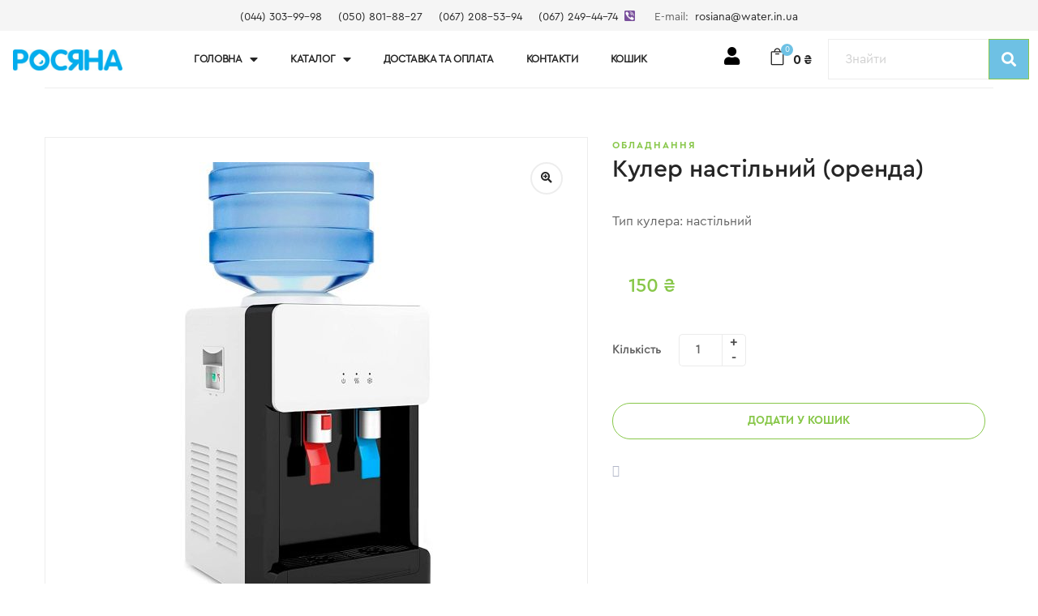

--- FILE ---
content_type: text/html; charset=UTF-8
request_url: https://rosiana.ua/katalog/obladnannya/kuler-nastilnij/
body_size: 18838
content:
<!DOCTYPE html>
<html lang="uk" prefix="og: http://ogp.me/ns#">
<head>
	<meta charset="UTF-8">
	<meta name="viewport" content="width=device-width, initial-scale=1.0, viewport-fit=cover" />		
<!-- Search Engine Optimization by Rank Math - https://s.rankmath.com/home -->
<title>Кулер настільний (оренда) - Росяна</title>
<meta name="description" content="Тип кулера: настільний"/>
<meta name="robots" content="follow, index, max-snippet:-1, max-video-preview:-1, max-image-preview:large"/>
<link rel="canonical" href="https://rosiana.ua/katalog/obladnannya/kuler-nastilnij/" />
<meta property="og:locale" content="uk_UA">
<meta property="og:type" content="product">
<meta property="og:title" content="Кулер настільний (оренда) - Росяна">
<meta property="og:description" content="Тип кулера: настільний">
<meta property="og:url" content="https://rosiana.ua/katalog/obladnannya/kuler-nastilnij/">
<meta property="og:site_name" content="Росяна">
<meta property="og:updated_time" content="2026-01-26T17:22:40+03:00">
<meta property="og:image" content="https://rosiana.ua/wp-content/uploads/2021/11/kuler-nastilnyy-orenda-rosiana.ua-38-044-303-999-3.jpg">
<meta property="og:image:secure_url" content="https://rosiana.ua/wp-content/uploads/2021/11/kuler-nastilnyy-orenda-rosiana.ua-38-044-303-999-3.jpg">
<meta property="og:image:width" content="1200">
<meta property="og:image:height" content="1200">
<meta property="og:image:alt" content="Кулер настільний (оренда)">
<meta property="og:image:type" content="image/jpeg">
<meta property="product:price:amount" content="150">
<meta property="product:price:currency" content="UAH">
<meta property="product:availability" content="instock">
<meta name="twitter:card" content="summary_large_image">
<meta name="twitter:title" content="Кулер настільний (оренда) - Росяна">
<meta name="twitter:description" content="Тип кулера: настільний">
<meta name="twitter:image" content="https://rosiana.ua/wp-content/uploads/2021/11/kuler-nastilnyy-orenda-rosiana.ua-38-044-303-999-3.jpg">
<script type="application/ld+json" class="rank-math-schema">{
    "@context": "https://schema.org",
    "@graph": [
        {
            "@type": "Organization",
            "@id": "https://rosiana.ua/#organization",
            "name": "\u0420\u043e\u0441\u044f\u043d\u0430",
            "url": "https://rosiana.ua",
            "logo": {
                "@type": "ImageObject",
                "url": "https://rosiana.ua/wp-content/uploads/2020/03/logo-1.png"
            }
        },
        {
            "@type": "WebSite",
            "@id": "https://rosiana.ua/#website",
            "url": "https://rosiana.ua",
            "name": "\u0420\u043e\u0441\u044f\u043d\u0430",
            "publisher": {
                "@id": "https://rosiana.ua/#organization"
            },
            "inLanguage": "uk",
            "potentialAction": {
                "@type": "SearchAction",
                "target": "https://rosiana.ua/?s={search_term_string}",
                "query-input": "required name=search_term_string"
            }
        },
        {
            "@type": "ImageObject",
            "@id": "https://rosiana.ua/katalog/obladnannya/kuler-nastilnij/#primaryImage",
            "url": "https://rosiana.ua/wp-content/uploads/2021/11/kuler-nastilnyy-orenda-rosiana.ua-38-044-303-999-3.jpg",
            "width": 1200,
            "height": 1200
        },
        {
            "@type": "ItemPage",
            "@id": "https://rosiana.ua/katalog/obladnannya/kuler-nastilnij/#webpage",
            "url": "https://rosiana.ua/katalog/obladnannya/kuler-nastilnij/",
            "name": "\u041a\u0443\u043b\u0435\u0440 \u043d\u0430\u0441\u0442\u0456\u043b\u044c\u043d\u0438\u0439 (\u043e\u0440\u0435\u043d\u0434\u0430) - \u0420\u043e\u0441\u044f\u043d\u0430",
            "datePublished": "2020-05-28T18:12:22+03:00",
            "dateModified": "2026-01-26T17:22:40+03:00",
            "isPartOf": {
                "@id": "https://rosiana.ua/#website"
            },
            "primaryImageOfPage": {
                "@id": "https://rosiana.ua/katalog/obladnannya/kuler-nastilnij/#primaryImage"
            },
            "inLanguage": "uk"
        },
        {
            "@type": "Product",
            "name": "\u041a\u0443\u043b\u0435\u0440 \u043d\u0430\u0441\u0442\u0456\u043b\u044c\u043d\u0438\u0439 (\u043e\u0440\u0435\u043d\u0434\u0430)",
            "description": "\u0422\u0438\u043f \u043a\u0443\u043b\u0435\u0440\u0430: \u043d\u0430\u0441\u0442\u0456\u043b\u044c\u043d\u0438\u0439",
            "releaseDate": "2020-05-28T18:12:22+03:00",
            "category": "\u041e\u0431\u043b\u0430\u0434\u043d\u0430\u043d\u043d\u044f",
            "offers": {
                "@type": "Offer",
                "price": "150.00",
                "priceCurrency": "UAH",
                "availability": "https://schema.org/InStock",
                "itemCondition": "NewCondition",
                "url": "https://rosiana.ua/katalog/obladnannya/kuler-nastilnij/",
                "seller": {
                    "@type": "Organization",
                    "@id": "https://rosiana.ua/",
                    "name": "\u0420\u043e\u0441\u044f\u043d\u0430",
                    "url": "https://rosiana.ua",
                    "logo": "https://rosiana.ua/wp-content/uploads/2020/03/logo-1.png"
                }
            },
            "@id": "https://rosiana.ua/katalog/obladnannya/kuler-nastilnij/#richSnippet",
            "image": {
                "@id": "https://rosiana.ua/katalog/obladnannya/kuler-nastilnij/#primaryImage"
            }
        }
    ]
}</script>
<!-- /Rank Math WordPress SEO plugin -->

<link rel='dns-prefetch' href='//fonts.googleapis.com' />
<link href='https://fonts.gstatic.com' crossorigin rel='preconnect' />
<link rel="alternate" type="application/rss+xml" title="Росяна &raquo; стрічка" href="https://rosiana.ua/feed/" />
<link rel="alternate" type="application/rss+xml" title="Росяна &raquo; Канал коментарів" href="https://rosiana.ua/comments/feed/" />
<style type="text/css">
img.wp-smiley,
img.emoji {
	display: inline !important;
	border: none !important;
	box-shadow: none !important;
	height: 1em !important;
	width: 1em !important;
	margin: 0 .07em !important;
	vertical-align: -0.1em !important;
	background: none !important;
	padding: 0 !important;
}
</style>
	<link rel='stylesheet' id='extended-tags-widget-css'  href='https://rosiana.ua/wp-content/plugins/extended-tags-widget/css/widget.css?ver=5.3.20' type='text/css' media='all' />
<link rel='stylesheet' id='wp-block-library-css'  href='https://rosiana.ua/wp-includes/css/dist/block-library/style.min.css?ver=5.3.20' type='text/css' media='all' />
<link rel='stylesheet' id='wp-block-library-theme-css'  href='https://rosiana.ua/wp-includes/css/dist/block-library/theme.min.css?ver=5.3.20' type='text/css' media='all' />
<link rel='stylesheet' id='wc-block-style-css'  href='https://rosiana.ua/wp-content/plugins/woocommerce/packages/woocommerce-blocks/build/style.css?ver=2.5.14' type='text/css' media='all' />
<link rel='stylesheet' id='contact-form-7-css'  href='https://rosiana.ua/wp-content/plugins/contact-form-7/includes/css/styles.css?ver=5.1.7' type='text/css' media='all' />
<link rel='stylesheet' id='responsive-lightbox-swipebox-css'  href='https://rosiana.ua/wp-content/plugins/responsive-lightbox/assets/swipebox/swipebox.min.css?ver=2.2.3' type='text/css' media='all' />
<link rel='stylesheet' id='photoswipe-css'  href='https://rosiana.ua/wp-content/plugins/woocommerce/assets/css/photoswipe/photoswipe.min.css?ver=4.0.1' type='text/css' media='all' />
<link rel='stylesheet' id='photoswipe-default-skin-css'  href='https://rosiana.ua/wp-content/plugins/woocommerce/assets/css/photoswipe/default-skin/default-skin.min.css?ver=4.0.1' type='text/css' media='all' />
<link rel='stylesheet' id='woocommerce-layout-css'  href='https://rosiana.ua/wp-content/plugins/woocommerce/assets/css/woocommerce-layout.css?ver=4.0.1' type='text/css' media='all' />
<link rel='stylesheet' id='woocommerce-smallscreen-css'  href='https://rosiana.ua/wp-content/plugins/woocommerce/assets/css/woocommerce-smallscreen.css?ver=4.0.1' type='text/css' media='only screen and (max-width: 768px)' />
<link rel='stylesheet' id='woocommerce-general-css'  href='https://rosiana.ua/wp-content/plugins/woocommerce/assets/css/woocommerce.css?ver=4.0.1' type='text/css' media='all' />
<style id='woocommerce-inline-inline-css' type='text/css'>
.woocommerce form .form-row .required { visibility: visible; }
</style>
<link rel='stylesheet' id='wp-rest-user-css'  href='https://rosiana.ua/wp-content/plugins/wp-rest-user/public/css/wp-rest-user-public.css?ver=1.4.3' type='text/css' media='all' />
<link rel='stylesheet' id='select2-css'  href='https://rosiana.ua/wp-content/plugins/woocommerce/assets/css/select2.css?ver=4.0.1' type='text/css' media='all' />
<link rel='stylesheet' id='elementor-icons-css'  href='https://rosiana.ua/wp-content/plugins/elementor/assets/lib/eicons/css/elementor-icons.min.css?ver=5.9.1' type='text/css' media='all' />
<link rel='stylesheet' id='elementor-animations-css'  href='https://rosiana.ua/wp-content/plugins/elementor/assets/lib/animations/animations.min.css?ver=3.0.3' type='text/css' media='all' />
<link rel='stylesheet' id='elementor-frontend-legacy-css'  href='https://rosiana.ua/wp-content/plugins/elementor/assets/css/frontend-legacy.min.css?ver=3.0.3' type='text/css' media='all' />
<link rel='stylesheet' id='elementor-frontend-css'  href='https://rosiana.ua/wp-content/plugins/elementor/assets/css/frontend.min.css?ver=3.0.3' type='text/css' media='all' />
<link rel='stylesheet' id='elementor-post-1649-css'  href='https://rosiana.ua/wp-content/uploads/elementor/css/post-1649.css?ver=1645182695' type='text/css' media='all' />
<link rel='stylesheet' id='elementor-pro-css'  href='https://rosiana.ua/wp-content/plugins/elementor-pro/assets/css/frontend.min.css?ver=3.0.5' type='text/css' media='all' />
<link rel='stylesheet' id='elementor-post-10668-css'  href='https://rosiana.ua/wp-content/uploads/elementor/css/post-10668.css?ver=1768293200' type='text/css' media='all' />
<link rel='stylesheet' id='elementor-post-10690-css'  href='https://rosiana.ua/wp-content/uploads/elementor/css/post-10690.css?ver=1751424382' type='text/css' media='all' />
<link rel='stylesheet' id='tawcvs-frontend-css'  href='https://rosiana.ua/wp-content/plugins/variation-swatches-for-woocommerce/assets/css/frontend.css?ver=20200222' type='text/css' media='all' />
<link rel='stylesheet' id='monopay-style-css'  href='https://rosiana.ua/wp-content/plugins/mrkv-monobank-extended/assets/css/monopay-style.css?ver=5.3.20' type='text/css' media='all' />
<link rel='stylesheet' id='ogami-wc-quantity-increment-css'  href='https://rosiana.ua/wp-content/themes/ogami/css/wc-quantity-increment.css?ver=5.3.20' type='text/css' media='all' />
<link rel='stylesheet' id='ogami-woocommerce-css'  href='https://rosiana.ua/wp-content/themes/ogami/css/woocommerce.css?ver=1.15' type='text/css' media='all' />
<link rel='stylesheet' id='ogami-theme-fonts-css'  href='https://fonts.googleapis.com/css?family=Poppins:300,300i,400,400i,500,600,700,800&#038;subset=latin%2Clatin-ext' type='text/css' media='all' />
<link rel='stylesheet' id='font-awesome-css'  href='https://rosiana.ua/wp-content/plugins/elementor/assets/lib/font-awesome/css/font-awesome.min.css?ver=4.7.0' type='text/css' media='all' />
<link rel='stylesheet' id='font-themify-css'  href='https://rosiana.ua/wp-content/themes/ogami/css/themify-icons.css?ver=1.0.0' type='text/css' media='all' />
<link rel='stylesheet' id='font-icomoon-css'  href='https://rosiana.ua/wp-content/themes/ogami/css/font-icomoon.css?ver=1.0.0' type='text/css' media='all' />
<link rel='stylesheet' id='font-eleganticon-css'  href='https://rosiana.ua/wp-content/themes/ogami/css/eleganticon-style.css?ver=1.0.0' type='text/css' media='all' />
<link rel='stylesheet' id='animate-css'  href='https://rosiana.ua/wp-content/themes/ogami/css/animate.css?ver=3.6.0' type='text/css' media='all' />
<link rel='stylesheet' id='bootstrap-css'  href='https://rosiana.ua/wp-content/themes/ogami/css/bootstrap.css?ver=3.2.0' type='text/css' media='all' />
<link rel='stylesheet' id='slick-css'  href='https://rosiana.ua/wp-content/themes/ogami/css/slick.css?ver=1.8.0' type='text/css' media='all' />
<link rel='stylesheet' id='magnific-popup-css'  href='https://rosiana.ua/wp-content/themes/ogami/css/magnific-popup.css?ver=1.1.0' type='text/css' media='all' />
<link rel='stylesheet' id='perfect-scrollbar-css'  href='https://rosiana.ua/wp-content/themes/ogami/css/perfect-scrollbar.css?ver=0.6.12' type='text/css' media='all' />
<link rel='stylesheet' id='ogami-template-css'  href='https://rosiana.ua/wp-content/themes/ogami/css/template.css?ver=1.0' type='text/css' media='all' />
<link rel='stylesheet' id='ogami-style-css'  href='https://rosiana.ua/wp-content/themes/ogami/style.css?ver=1.0' type='text/css' media='all' />
<link rel='stylesheet' id='google-fonts-1-css'  href='https://fonts.googleapis.com/css?family=Roboto%3A100%2C100italic%2C200%2C200italic%2C300%2C300italic%2C400%2C400italic%2C500%2C500italic%2C600%2C600italic%2C700%2C700italic%2C800%2C800italic%2C900%2C900italic%7CRoboto+Slab%3A100%2C100italic%2C200%2C200italic%2C300%2C300italic%2C400%2C400italic%2C500%2C500italic%2C600%2C600italic%2C700%2C700italic%2C800%2C800italic%2C900%2C900italic&#038;subset=cyrillic&#038;ver=5.3.20' type='text/css' media='all' />
<link rel='stylesheet' id='elementor-icons-shared-0-css'  href='https://rosiana.ua/wp-content/plugins/elementor/assets/lib/font-awesome/css/fontawesome.min.css?ver=5.12.0' type='text/css' media='all' />
<link rel='stylesheet' id='elementor-icons-fa-solid-css'  href='https://rosiana.ua/wp-content/plugins/elementor/assets/lib/font-awesome/css/solid.min.css?ver=5.12.0' type='text/css' media='all' />
<link rel='stylesheet' id='elementor-icons-fa-brands-css'  href='https://rosiana.ua/wp-content/plugins/elementor/assets/lib/font-awesome/css/brands.min.css?ver=5.12.0' type='text/css' media='all' />
<script type="text/template" id="tmpl-variation-template">
	<div class="woocommerce-variation-description">{{{ data.variation.variation_description }}}</div>
	<div class="woocommerce-variation-price">{{{ data.variation.price_html }}}</div>
	<div class="woocommerce-variation-availability">{{{ data.variation.availability_html }}}</div>
</script>
<script type="text/template" id="tmpl-unavailable-variation-template">
	<p>На жаль, цей товар недоступний. Будь ласка, виберіть інше поєднання.</p>
</script>
<!--n2css--><script type='text/javascript' src='https://rosiana.ua/wp-includes/js/jquery/jquery.js?ver=1.12.4-wp'></script>
<script type='text/javascript' src='https://rosiana.ua/wp-includes/js/jquery/jquery-migrate.min.js?ver=1.4.1'></script>
<script type='text/javascript' src='https://rosiana.ua/wp-content/plugins/responsive-lightbox/assets/swipebox/jquery.swipebox.min.js?ver=2.2.3'></script>
<script type='text/javascript' src='https://rosiana.ua/wp-content/plugins/responsive-lightbox/assets/infinitescroll/infinite-scroll.pkgd.min.js?ver=5.3.20'></script>
<script type='text/javascript'>
/* <![CDATA[ */
var rlArgs = {"script":"swipebox","selector":"lightbox","customEvents":"","activeGalleries":"1","animation":"1","hideCloseButtonOnMobile":"0","removeBarsOnMobile":"0","hideBars":"1","hideBarsDelay":"5000","videoMaxWidth":"1080","useSVG":"1","loopAtEnd":"0","woocommerce_gallery":"0","ajaxurl":"https:\/\/rosiana.ua\/wp-admin\/admin-ajax.php","nonce":"3f8345442a"};
/* ]]> */
</script>
<script type='text/javascript' src='https://rosiana.ua/wp-content/plugins/responsive-lightbox/js/front.js?ver=2.2.3'></script>
<script type='text/javascript' src='https://rosiana.ua/wp-content/plugins/wp-rest-user/public/js/wp-rest-user-public.js?ver=1.4.3'></script>
<link rel='https://api.w.org/' href='https://rosiana.ua/wp-json/' />
<link rel="EditURI" type="application/rsd+xml" title="RSD" href="https://rosiana.ua/xmlrpc.php?rsd" />
<link rel="wlwmanifest" type="application/wlwmanifest+xml" href="https://rosiana.ua/wp-includes/wlwmanifest.xml" /> 
<meta name="generator" content="WordPress 5.3.20" />
<link rel='shortlink' href='https://rosiana.ua/?p=2294' />
<link rel="alternate" type="application/json+oembed" href="https://rosiana.ua/wp-json/oembed/1.0/embed?url=https%3A%2F%2Frosiana.ua%2Fkatalog%2Fobladnannya%2Fkuler-nastilnij%2F" />
<link rel="alternate" type="text/xml+oembed" href="https://rosiana.ua/wp-json/oembed/1.0/embed?url=https%3A%2F%2Frosiana.ua%2Fkatalog%2Fobladnannya%2Fkuler-nastilnij%2F&#038;format=xml" />
<script type="text/javascript">
let buyone_ajax = {"ajaxurl":"https:\/\/rosiana.ua\/wp-admin\/admin-ajax.php","variation":0,"tel_mask":"+38 (099) 999-99-99","work_mode":0,"success_action":3,"after_submit_form":"\u0414\u044f\u043a\u0443\u044e! \u041c\u0438 \u043f\u0435\u0440\u0435\u0434\u0437\u0432\u043e\u043d\u0438\u043c\u043e \u0432\u0430\u043c!","after_message_form":"","yandex_metrica":{"transfer_data_to_yandex_commerce":false,"data_layer":"dataLayer","goal_id":""},"add_an_order_to_woo_commerce":false};
window.dataLayer = window.dataLayer || [];
</script>


<!-- Saphali Lite Version -->
<meta name="generator" content="Saphali Lite 1.8.7" />

<meta name="format-detection" content="telephone=no">	<noscript><style>.woocommerce-product-gallery{ opacity: 1 !important; }</style></noscript>
	<style type="text/css">.recentcomments a{display:inline !important;padding:0 !important;margin:0 !important;}</style><style type="text/css"></style><link rel="icon" href="https://rosiana.ua/wp-content/uploads/2020/05/cropped-зображення_viber_2020-05-13_12-11-46-1-32x32.jpg" sizes="32x32" />
<link rel="icon" href="https://rosiana.ua/wp-content/uploads/2020/05/cropped-зображення_viber_2020-05-13_12-11-46-1-192x192.jpg" sizes="192x192" />
<link rel="apple-touch-icon-precomposed" href="https://rosiana.ua/wp-content/uploads/2020/05/cropped-зображення_viber_2020-05-13_12-11-46-1-180x180.jpg" />
<meta name="msapplication-TileImage" content="https://rosiana.ua/wp-content/uploads/2020/05/cropped-зображення_viber_2020-05-13_12-11-46-1-270x270.jpg" />
		<style type="text/css" id="wp-custom-css">
			.apus-topcart .offcanvas-content {
	z-index: 4;
}
.woocommerce-widget-layered-nav-list {
  -webkit-column-count: 1;
  /* Chrome, Safari, Opera */
  -moz-column-count: 1;
  /* Firefox */
  column-count: 1;
}
.archive.woocommerce mark.count { display:none; }
.products {
	display: flex;
  align-content: stretch;
  flex-direction: row;
  flex-wrap: wrap;
  justify-content: flex-start;
  align-items: flex-start;
}


.name {
	white-space: normal;
}
#content > div.widget.widget-recent_viewed h3 > a {
	font-size: 75%;
}



.col-xs-6 {
	width: 49.5%;
}
@media (min-width: 1200px) {
	.col-lg-3 {
		width: 24.9%;
	}
}
@media (min-width: 992px) {
	.col-md-4 {
		width: 33;
	}
}
@media (min-width: 768px) {
	.col-sm-3 {
		width: 24.9%;
	}
}




.woocommerce ul.product_list_widget li {
	padding: 0;
}
.woocommerce ul.product_list_widget .product-title,
.woocommerce ul.product_list_widget .woocommerce-Price-amount {
	font-size: 12px;
	overflow: visible;
	height: auto;
}
.woocommerce-Price-currencySymbol:before {
	content: " ";
}



.extended-tags a {
	color: #545454;
}
.extended-tags a:hover {
	text-decoration: underline;
}
.extended-tags {
	line-height: 1.2;
}


.rating {
	display: none;
}


.shop-list-small {
	padding: 10px;
}

div.pull-left.orderby-wrapper,
div.pull-left.orderby-wrapper > form,
form.form-ogami-ppp {
	display:block !important;
}


div.display-mode.pull-right {
	display: none;
}

		</style>
		<style id="tt-easy-google-font-styles" type="text/css">p { }
h1 { }
h2 { }
h3 { }
h4 { }
h5 { }
h6 { }
</style><!-- WooCommerce Google Analytics Integration -->
		<script type='text/javascript'>
			var gaProperty = 'UA-15186679-1';
			var disableStr = 'ga-disable-' + gaProperty;
			if ( document.cookie.indexOf( disableStr + '=true' ) > -1 ) {
				window[disableStr] = true;
			}
			function gaOptout() {
				document.cookie = disableStr + '=true; expires=Thu, 31 Dec 2099 23:59:59 UTC; path=/';
				window[disableStr] = true;
			}
		</script><script async src="https://www.googletagmanager.com/gtag/js?id=UA-15186679-1"></script>
		<script>
		window.dataLayer = window.dataLayer || [];
		function gtag(){dataLayer.push(arguments);}
		gtag('js', new Date());
		gtag('set', 'developer_id.dOGY3NW', true);

		gtag('config', 'UA-15186679-1', {
			'allow_google_signals': true,
			'link_attribution': false,
			'anonymize_ip': true,
			'custom_map': {
				'dimension1': 'logged_in'
			},
			'logged_in': 'no'
		} );

		
		</script>
		
		<!-- /WooCommerce Google Analytics Integration --></head>
<body data-rsssl=1 class="product-template-default single single-product postid-2294 theme-ogami woocommerce woocommerce-page woocommerce-no-js body-footer-mobile elementor-default elementor-kit-1649">

		<div data-elementor-type="header" data-elementor-id="10668" class="elementor elementor-10668 elementor-location-header" data-elementor-settings="[]">
		<div class="elementor-section-wrap">
					<section class="elementor-section elementor-top-section elementor-element elementor-element-29d2c5b0 elementor-section-full_width elementor-section-content-middle elementor-section-stretched elementor-hidden-phone elementor-section-height-default elementor-section-height-default" data-id="29d2c5b0" data-element_type="section" data-settings="{&quot;stretch_section&quot;:&quot;section-stretched&quot;,&quot;background_background&quot;:&quot;classic&quot;}">
						<div class="elementor-container elementor-column-gap-narrow">
							<div class="elementor-row">
					<div class="elementor-column elementor-col-100 elementor-top-column elementor-element elementor-element-11e9dcb6" data-id="11e9dcb6" data-element_type="column">
			<div class="elementor-column-wrap elementor-element-populated">
							<div class="elementor-widget-wrap">
						<div class="elementor-element elementor-element-639db81e elementor-widget elementor-widget-html" data-id="639db81e" data-element_type="widget" data-widget_type="html.default">
				<div class="elementor-widget-container">
			<div style="line-height:2em; font-size:0.85em">
    <a href="tel:(044) 303-99-98">(044) 303-99-98</a>&nbsp;&nbsp;&nbsp;&nbsp;
    <a href="tel:(050) 801-88-27">(050) 801-88-27</a>&nbsp;&nbsp;&nbsp;&nbsp;
    <a href="tel:(067) 208-53-94">(067) 208-53-94</a>&nbsp;&nbsp;&nbsp;&nbsp;
    <a href="tel:(067) 249-44-74">(067) 249-44-74</a>&nbsp;
    <img class="alignnone wp-image-2113" src="https://rosiana.ua/wp-content/uploads/2020/05/viber-300x300.png" alt="" width="13" height="13" />
    E-mail:&nbsp;
    <a href="mailto:rosiana@water.in.ua">rosiana@water.in.ua</a>
</div>		</div>
				</div>
						</div>
					</div>
		</div>
								</div>
					</div>
		</section>
				<section class="elementor-section elementor-top-section elementor-element elementor-element-22163069 elementor-section-content-middle box-relative elementor-section-stretched elementor-section-boxed elementor-section-height-default elementor-section-height-default" data-id="22163069" data-element_type="section" data-settings="{&quot;stretch_section&quot;:&quot;section-stretched&quot;}">
						<div class="elementor-container elementor-column-gap-default">
							<div class="elementor-row">
					<div class="elementor-column elementor-col-20 elementor-top-column elementor-element elementor-element-6fff8d9e" data-id="6fff8d9e" data-element_type="column">
			<div class="elementor-column-wrap elementor-element-populated">
							<div class="elementor-widget-wrap">
						<div class="elementor-element elementor-element-389d21e elementor-widget elementor-widget-image" data-id="389d21e" data-element_type="widget" data-widget_type="image.default">
				<div class="elementor-widget-container">
					<div class="elementor-image">
											<a href="https://rosiana.ua/">
							<img width="300" height="59" src="https://rosiana.ua/wp-content/uploads/2020/03/photo5467755812240862320.jpg" class="attachment-full size-full" alt="" />								</a>
											</div>
				</div>
				</div>
						</div>
					</div>
		</div>
				<div class="elementor-column elementor-col-20 elementor-top-column elementor-element elementor-element-34bb1cbf" data-id="34bb1cbf" data-element_type="column">
			<div class="elementor-column-wrap elementor-element-populated">
							<div class="elementor-widget-wrap">
						<div class="elementor-element elementor-element-e919a8b elementor-nav-menu__align-center elementor-nav-menu--stretch elementor-nav-menu__text-align-center elementor-nav-menu--indicator-classic elementor-nav-menu--dropdown-tablet elementor-nav-menu--toggle elementor-nav-menu--burger elementor-widget elementor-widget-nav-menu" data-id="e919a8b" data-element_type="widget" data-settings="{&quot;full_width&quot;:&quot;stretch&quot;,&quot;layout&quot;:&quot;horizontal&quot;,&quot;toggle&quot;:&quot;burger&quot;}" data-widget_type="nav-menu.default">
				<div class="elementor-widget-container">
						<nav role="navigation" class="elementor-nav-menu--main elementor-nav-menu__container elementor-nav-menu--layout-horizontal e--pointer-underline e--animation-fade"><ul id="menu-1-e919a8b" class="elementor-nav-menu"><li class="menu-item menu-item-type-post_type menu-item-object-page menu-item-home menu-item-has-children menu-item-1747"><a href="https://rosiana.ua/" class="elementor-item">Головна</a>
<ul class="sub-menu elementor-nav-menu--dropdown">
	<li class="menu-item menu-item-type-post_type menu-item-object-page menu-item-2035"><a href="https://rosiana.ua/pro-kompaniyu/" class="elementor-sub-item">Про компанію</a></li>
	<li class="menu-item menu-item-type-post_type menu-item-object-page menu-item-2026"><a href="https://rosiana.ua/dovkillya/" class="elementor-sub-item">Довкілля</a></li>
	<li class="menu-item menu-item-type-post_type menu-item-object-page menu-item-2031"><a href="https://rosiana.ua/obladnannya-ta-poslugi/" class="elementor-sub-item">Обладнання та послуги</a></li>
	<li class="menu-item menu-item-type-post_type menu-item-object-page menu-item-11375"><a href="https://rosiana.ua/privacy-policy-2/" class="elementor-sub-item">Політика конфіденційності</a></li>
</ul>
</li>
<li class="menu-item menu-item-type-custom menu-item-object-custom menu-item-has-children menu-item-8169"><a href="/katalog" class="elementor-item">Каталог</a>
<ul class="sub-menu elementor-nav-menu--dropdown">
	<li class="text-red menu-item menu-item-type-post_type menu-item-object-page menu-item-11410"><a href="https://rosiana.ua/akcii-2/" class="elementor-sub-item">Акції</a></li>
	<li class="menu-item menu-item-type-taxonomy menu-item-object-product_cat menu-item-has-children menu-item-8957"><a href="https://rosiana.ua/tovarna-kategoriya/voda/" class="elementor-sub-item">Вода</a>
	<ul class="sub-menu elementor-nav-menu--dropdown">
		<li class="menu-item menu-item-type-taxonomy menu-item-object-product_cat menu-item-11313"><a href="https://rosiana.ua/tovarna-kategoriya/voda/" class="elementor-sub-item">Весь асортимент</a></li>
		<li class="menu-item menu-item-type-taxonomy menu-item-object-product_tag menu-item-8964"><a href="https://rosiana.ua/tovarny-teg/dlya-sportu/" class="elementor-sub-item">для спорту</a></li>
		<li class="menu-item menu-item-type-taxonomy menu-item-object-product_tag menu-item-8963"><a href="https://rosiana.ua/tovarny-teg/dityacha/" class="elementor-sub-item">дитяча</a></li>
		<li class="menu-item menu-item-type-taxonomy menu-item-object-product_tag menu-item-10115"><a href="https://rosiana.ua/tovarny-teg/distilovana/" class="elementor-sub-item">дистильована</a></li>
	</ul>
</li>
	<li class="menu-item menu-item-type-taxonomy menu-item-object-product_cat menu-item-8958"><a href="https://rosiana.ua/tovarna-kategoriya/gigiyena/" class="elementor-sub-item">Гігієна</a></li>
	<li class="menu-item menu-item-type-taxonomy menu-item-object-product_cat current-product-ancestor current-menu-parent current-product-parent menu-item-has-children menu-item-8960"><a href="https://rosiana.ua/tovarna-kategoriya/obladnannya/" class="elementor-sub-item">Обладнання</a>
	<ul class="sub-menu elementor-nav-menu--dropdown">
		<li class="menu-item menu-item-type-taxonomy menu-item-object-product_tag menu-item-8969"><a href="https://rosiana.ua/tovarny-teg/pompa/" class="elementor-sub-item">помпа</a></li>
		<li class="menu-item menu-item-type-taxonomy menu-item-object-product_tag menu-item-8966"><a href="https://rosiana.ua/tovarny-teg/dispenser/" class="elementor-sub-item">диспенсер</a></li>
		<li class="menu-item menu-item-type-taxonomy menu-item-object-product_tag menu-item-8967"><a href="https://rosiana.ua/tovarny-teg/kuler/" class="elementor-sub-item">кулер</a></li>
	</ul>
</li>
	<li class="menu-item menu-item-type-taxonomy menu-item-object-product_cat menu-item-has-children menu-item-8961"><a href="https://rosiana.ua/tovarna-kategoriya/produkti/" class="elementor-sub-item">Продукти</a>
	<ul class="sub-menu elementor-nav-menu--dropdown">
		<li class="menu-item menu-item-type-taxonomy menu-item-object-product_tag menu-item-8970"><a href="https://rosiana.ua/tovarny-teg/vershki/" class="elementor-sub-item">вершки</a></li>
		<li class="menu-item menu-item-type-taxonomy menu-item-object-product_tag menu-item-8972"><a href="https://rosiana.ua/tovarny-teg/moloko/" class="elementor-sub-item">молоко</a></li>
		<li class="menu-item menu-item-type-taxonomy menu-item-object-product_tag menu-item-8971"><a href="https://rosiana.ua/tovarny-teg/kava/" class="elementor-sub-item">кава</a></li>
		<li class="menu-item menu-item-type-taxonomy menu-item-object-product_tag menu-item-8973"><a href="https://rosiana.ua/tovarny-teg/chai/" class="elementor-sub-item">чай</a></li>
	</ul>
</li>
	<li class="menu-item menu-item-type-taxonomy menu-item-object-product_cat menu-item-has-children menu-item-8959"><a href="https://rosiana.ua/tovarna-kategoriya/gosptovari/" class="elementor-sub-item">Госптовари</a>
	<ul class="sub-menu elementor-nav-menu--dropdown">
		<li class="menu-item menu-item-type-taxonomy menu-item-object-product_tag menu-item-8976"><a href="https://rosiana.ua/tovarny-teg/papir/" class="elementor-sub-item">папір</a></li>
		<li class="menu-item menu-item-type-taxonomy menu-item-object-product_tag menu-item-8977"><a href="https://rosiana.ua/tovarny-teg/posud/" class="elementor-sub-item">посуд</a></li>
		<li class="menu-item menu-item-type-taxonomy menu-item-object-product_tag menu-item-8980"><a href="https://rosiana.ua/tovarny-teg/pribirannya/" class="elementor-sub-item">прибирання</a></li>
	</ul>
</li>
	<li class="menu-item menu-item-type-taxonomy menu-item-object-product_cat menu-item-10112"><a href="https://rosiana.ua/tovarna-kategoriya/kantstovary/" class="elementor-sub-item">Канцтовари</a></li>
</ul>
</li>
<li class="menu-item menu-item-type-post_type menu-item-object-page menu-item-1772"><a href="https://rosiana.ua/dostavka-ta-oplata/" class="elementor-item">Доставка та оплата</a></li>
<li class="menu-item menu-item-type-post_type menu-item-object-page menu-item-1773"><a href="https://rosiana.ua/kontakty/" class="elementor-item">Контакти</a></li>
<li class="menu-item menu-item-type-post_type menu-item-object-page menu-item-2033"><a href="https://rosiana.ua/koshik/" class="elementor-item">Кошик</a></li>
</ul></nav>
					<div class="elementor-menu-toggle" role="button" tabindex="0" aria-label="Menu Toggle" aria-expanded="false">
			<i class="eicon-menu-bar" aria-hidden="true"></i>
			<span class="elementor-screen-only">Меню</span>
		</div>
			<nav class="elementor-nav-menu--dropdown elementor-nav-menu__container" role="navigation" aria-hidden="true"><ul id="menu-2-e919a8b" class="elementor-nav-menu"><li class="menu-item menu-item-type-post_type menu-item-object-page menu-item-home menu-item-has-children menu-item-1747"><a href="https://rosiana.ua/" class="elementor-item">Головна</a>
<ul class="sub-menu elementor-nav-menu--dropdown">
	<li class="menu-item menu-item-type-post_type menu-item-object-page menu-item-2035"><a href="https://rosiana.ua/pro-kompaniyu/" class="elementor-sub-item">Про компанію</a></li>
	<li class="menu-item menu-item-type-post_type menu-item-object-page menu-item-2026"><a href="https://rosiana.ua/dovkillya/" class="elementor-sub-item">Довкілля</a></li>
	<li class="menu-item menu-item-type-post_type menu-item-object-page menu-item-2031"><a href="https://rosiana.ua/obladnannya-ta-poslugi/" class="elementor-sub-item">Обладнання та послуги</a></li>
	<li class="menu-item menu-item-type-post_type menu-item-object-page menu-item-11375"><a href="https://rosiana.ua/privacy-policy-2/" class="elementor-sub-item">Політика конфіденційності</a></li>
</ul>
</li>
<li class="menu-item menu-item-type-custom menu-item-object-custom menu-item-has-children menu-item-8169"><a href="/katalog" class="elementor-item">Каталог</a>
<ul class="sub-menu elementor-nav-menu--dropdown">
	<li class="text-red menu-item menu-item-type-post_type menu-item-object-page menu-item-11410"><a href="https://rosiana.ua/akcii-2/" class="elementor-sub-item">Акції</a></li>
	<li class="menu-item menu-item-type-taxonomy menu-item-object-product_cat menu-item-has-children menu-item-8957"><a href="https://rosiana.ua/tovarna-kategoriya/voda/" class="elementor-sub-item">Вода</a>
	<ul class="sub-menu elementor-nav-menu--dropdown">
		<li class="menu-item menu-item-type-taxonomy menu-item-object-product_cat menu-item-11313"><a href="https://rosiana.ua/tovarna-kategoriya/voda/" class="elementor-sub-item">Весь асортимент</a></li>
		<li class="menu-item menu-item-type-taxonomy menu-item-object-product_tag menu-item-8964"><a href="https://rosiana.ua/tovarny-teg/dlya-sportu/" class="elementor-sub-item">для спорту</a></li>
		<li class="menu-item menu-item-type-taxonomy menu-item-object-product_tag menu-item-8963"><a href="https://rosiana.ua/tovarny-teg/dityacha/" class="elementor-sub-item">дитяча</a></li>
		<li class="menu-item menu-item-type-taxonomy menu-item-object-product_tag menu-item-10115"><a href="https://rosiana.ua/tovarny-teg/distilovana/" class="elementor-sub-item">дистильована</a></li>
	</ul>
</li>
	<li class="menu-item menu-item-type-taxonomy menu-item-object-product_cat menu-item-8958"><a href="https://rosiana.ua/tovarna-kategoriya/gigiyena/" class="elementor-sub-item">Гігієна</a></li>
	<li class="menu-item menu-item-type-taxonomy menu-item-object-product_cat current-product-ancestor current-menu-parent current-product-parent menu-item-has-children menu-item-8960"><a href="https://rosiana.ua/tovarna-kategoriya/obladnannya/" class="elementor-sub-item">Обладнання</a>
	<ul class="sub-menu elementor-nav-menu--dropdown">
		<li class="menu-item menu-item-type-taxonomy menu-item-object-product_tag menu-item-8969"><a href="https://rosiana.ua/tovarny-teg/pompa/" class="elementor-sub-item">помпа</a></li>
		<li class="menu-item menu-item-type-taxonomy menu-item-object-product_tag menu-item-8966"><a href="https://rosiana.ua/tovarny-teg/dispenser/" class="elementor-sub-item">диспенсер</a></li>
		<li class="menu-item menu-item-type-taxonomy menu-item-object-product_tag menu-item-8967"><a href="https://rosiana.ua/tovarny-teg/kuler/" class="elementor-sub-item">кулер</a></li>
	</ul>
</li>
	<li class="menu-item menu-item-type-taxonomy menu-item-object-product_cat menu-item-has-children menu-item-8961"><a href="https://rosiana.ua/tovarna-kategoriya/produkti/" class="elementor-sub-item">Продукти</a>
	<ul class="sub-menu elementor-nav-menu--dropdown">
		<li class="menu-item menu-item-type-taxonomy menu-item-object-product_tag menu-item-8970"><a href="https://rosiana.ua/tovarny-teg/vershki/" class="elementor-sub-item">вершки</a></li>
		<li class="menu-item menu-item-type-taxonomy menu-item-object-product_tag menu-item-8972"><a href="https://rosiana.ua/tovarny-teg/moloko/" class="elementor-sub-item">молоко</a></li>
		<li class="menu-item menu-item-type-taxonomy menu-item-object-product_tag menu-item-8971"><a href="https://rosiana.ua/tovarny-teg/kava/" class="elementor-sub-item">кава</a></li>
		<li class="menu-item menu-item-type-taxonomy menu-item-object-product_tag menu-item-8973"><a href="https://rosiana.ua/tovarny-teg/chai/" class="elementor-sub-item">чай</a></li>
	</ul>
</li>
	<li class="menu-item menu-item-type-taxonomy menu-item-object-product_cat menu-item-has-children menu-item-8959"><a href="https://rosiana.ua/tovarna-kategoriya/gosptovari/" class="elementor-sub-item">Госптовари</a>
	<ul class="sub-menu elementor-nav-menu--dropdown">
		<li class="menu-item menu-item-type-taxonomy menu-item-object-product_tag menu-item-8976"><a href="https://rosiana.ua/tovarny-teg/papir/" class="elementor-sub-item">папір</a></li>
		<li class="menu-item menu-item-type-taxonomy menu-item-object-product_tag menu-item-8977"><a href="https://rosiana.ua/tovarny-teg/posud/" class="elementor-sub-item">посуд</a></li>
		<li class="menu-item menu-item-type-taxonomy menu-item-object-product_tag menu-item-8980"><a href="https://rosiana.ua/tovarny-teg/pribirannya/" class="elementor-sub-item">прибирання</a></li>
	</ul>
</li>
	<li class="menu-item menu-item-type-taxonomy menu-item-object-product_cat menu-item-10112"><a href="https://rosiana.ua/tovarna-kategoriya/kantstovary/" class="elementor-sub-item">Канцтовари</a></li>
</ul>
</li>
<li class="menu-item menu-item-type-post_type menu-item-object-page menu-item-1772"><a href="https://rosiana.ua/dostavka-ta-oplata/" class="elementor-item">Доставка та оплата</a></li>
<li class="menu-item menu-item-type-post_type menu-item-object-page menu-item-1773"><a href="https://rosiana.ua/kontakty/" class="elementor-item">Контакти</a></li>
<li class="menu-item menu-item-type-post_type menu-item-object-page menu-item-2033"><a href="https://rosiana.ua/koshik/" class="elementor-item">Кошик</a></li>
</ul></nav>
				</div>
				</div>
						</div>
					</div>
		</div>
				<div class="elementor-column elementor-col-20 elementor-top-column elementor-element elementor-element-2c343cf7" data-id="2c343cf7" data-element_type="column">
			<div class="elementor-column-wrap elementor-element-populated">
							<div class="elementor-widget-wrap">
						<div class="elementor-element elementor-element-33e3e933 elementor-view-default elementor-widget elementor-widget-icon" data-id="33e3e933" data-element_type="widget" data-widget_type="icon.default">
				<div class="elementor-widget-container">
					<div class="elementor-icon-wrapper">
			<a class="elementor-icon" href="https://rosiana.ua/profil/">
			<i aria-hidden="true" class="fas fa-user"></i>			</a>
		</div>
				</div>
				</div>
						</div>
					</div>
		</div>
				<div class="elementor-column elementor-col-20 elementor-top-column elementor-element elementor-element-7bd2894a" data-id="7bd2894a" data-element_type="column">
			<div class="elementor-column-wrap elementor-element-populated">
							<div class="elementor-widget-wrap">
						<div class="elementor-element elementor-element-25e882d4 elementor-widget elementor-widget-ogami_woo_header" data-id="25e882d4" data-element_type="widget" data-widget_type="ogami_woo_header.default">
				<div class="elementor-widget-container">
			        <div class="header-button-woo clearfix  ">
                            <div class="pull-right">
                    <div class="apus-topcart">
                        <div class="cart">
                                                            <a class="offcanvas mini-cart" href="#" title="View your shopping cart">
                                    <i class="icon_bag_alt"></i>
                                    <span class="count">0</span>
                                    <span class="total-minicart"><span class="woocommerce-Price-amount amount">0<span class="woocommerce-Price-currencySymbol">₴</span></span></span>
                                </a>
                                <div class="offcanvas-content">
                                    <h3 class="title-cart-canvas"><i class="ti-close close-cart"></i>  ВАШ КОШИК</h3>
                                    <div class="widget_shopping_cart_content">
                                        	<div class="woocommerce-mini-cart__empty-message">Немає товарів у кошику.</div>
                                    </div>
                                </div>
                                <div class="overlay-offcanvas-content"></div>
                                                    </div>
                    </div>
                </div>
                    </div>
        		</div>
				</div>
						</div>
					</div>
		</div>
				<div class="elementor-column elementor-col-20 elementor-top-column elementor-element elementor-element-ca3abac" data-id="ca3abac" data-element_type="column">
			<div class="elementor-column-wrap elementor-element-populated">
							<div class="elementor-widget-wrap">
						<div class="elementor-element elementor-element-1837bd53 elementor-widget elementor-widget-ogami_search_form" data-id="1837bd53" data-element_type="widget" data-widget_type="ogami_search_form.default">
				<div class="elementor-widget-container">
			        <div class="apus-search-form  ">
            <form action="https://rosiana.ua/" method="get">
                                <div class="main-search">
                    <div class="twitter-typeahead">                        <input type="text" placeholder="Знайти" name="s" class="apus-search form-control apus-autocompleate-input" autocomplete="off"/>
                    </div>                </div>
                <input type="hidden" name="post_type" value="product" class="post_type" />
                
                <button type="submit" class="btn btn-theme radius-0 st_small"><i class="fa fa-search"></i></button>
            </form>
        </div>
        		</div>
				</div>
						</div>
					</div>
		</div>
								</div>
					</div>
		</section>
				</div>
		</div>
		
<section id="apus-breadscrumb" class="apus-breadscrumb woo-breadcrumb woo-detail"><div class="container"><div class="wrapper-breads"><div class="wrapper-breads-inner">
        <ol class="breadcrumb" itemprop="breadcrumb"></ol></div></div></div></section>
<section id="main-container" class="main-content container">

	
	<div class="row">
		
		<div id="main-content" class="archive-shop col-xs-12 col-md-12 col-sm-12 col-xs-12">

			<div id="primary" class="content-area">
				<div id="content" class="site-content" role="main">

					<div class="woocommerce-notices-wrapper"></div><div id="product-2294" class="details-product layout-v2 product type-product post-2294 status-publish first instock product_cat-obladnannya product_tag-kuler product_tag-obladnannya product_tag-orenda has-post-thumbnail shipping-taxable purchasable product-type-simple">
			<div class="row top-content">
			<div class="col-md-7 col-xs-12">
				<div class="image-mains thumbnails-left">
					<div class="apus-woocommerce-product-gallery-wrapper full-width">
    
	<div class="slick-carousel apus-woocommerce-product-gallery" data-carousel="slick" data-items="1" data-smallmedium="1" data-extrasmall="1" data-pagination="false" data-nav="false" data-slickparent="true">
		<div data-thumb="https://rosiana.ua/wp-content/uploads/2021/11/kuler-nastilnyy-orenda-rosiana.ua-38-044-303-999-3-410x410.jpg" data-thumb-alt="" class="woocommerce-product-gallery__image"><a href="https://rosiana.ua/wp-content/uploads/2021/11/kuler-nastilnyy-orenda-rosiana.ua-38-044-303-999-3.jpg"><img width="600" height="600" src="https://rosiana.ua/wp-content/uploads/2021/11/kuler-nastilnyy-orenda-rosiana.ua-38-044-303-999-3-600x600.jpg" class="wp-post-image" alt="" title="kuler-nastilnyy-orenda-rosiana.ua-38-044-303-999-3.jpg" data-caption="" data-src="https://rosiana.ua/wp-content/uploads/2021/11/kuler-nastilnyy-orenda-rosiana.ua-38-044-303-999-3.jpg" data-large_image="https://rosiana.ua/wp-content/uploads/2021/11/kuler-nastilnyy-orenda-rosiana.ua-38-044-303-999-3.jpg" data-large_image_width="1200" data-large_image_height="1200" srcset="https://rosiana.ua/wp-content/uploads/2021/11/kuler-nastilnyy-orenda-rosiana.ua-38-044-303-999-3-600x600.jpg 600w, https://rosiana.ua/wp-content/uploads/2021/11/kuler-nastilnyy-orenda-rosiana.ua-38-044-303-999-3-300x300.jpg 300w, https://rosiana.ua/wp-content/uploads/2021/11/kuler-nastilnyy-orenda-rosiana.ua-38-044-303-999-3-1024x1024.jpg 1024w, https://rosiana.ua/wp-content/uploads/2021/11/kuler-nastilnyy-orenda-rosiana.ua-38-044-303-999-3-150x150.jpg 150w, https://rosiana.ua/wp-content/uploads/2021/11/kuler-nastilnyy-orenda-rosiana.ua-38-044-303-999-3-768x768.jpg 768w, https://rosiana.ua/wp-content/uploads/2021/11/kuler-nastilnyy-orenda-rosiana.ua-38-044-303-999-3-850x850.jpg 850w, https://rosiana.ua/wp-content/uploads/2021/11/kuler-nastilnyy-orenda-rosiana.ua-38-044-303-999-3-410x410.jpg 410w, https://rosiana.ua/wp-content/uploads/2021/11/kuler-nastilnyy-orenda-rosiana.ua-38-044-303-999-3-100x100.jpg 100w, https://rosiana.ua/wp-content/uploads/2021/11/kuler-nastilnyy-orenda-rosiana.ua-38-044-303-999-3.jpg 1200w" sizes="(max-width: 600px) 100vw, 600px" /></a></div>	</div>
</div>
				</div>
			</div>
			<div class="col-md-5 col-xs-12">
				<div class="information">
					<div class="summary entry-summary ">

						<div class="clearfix title-cat-wishlist-wrapper">        <div class="product-cat">
        <a class="text-theme" href="https://rosiana.ua/tovarna-kategoriya/obladnannya/">Обладнання</a>        </div>
    <h1 class="product_title entry-title">Кулер настільний (оренда)</h1></div><div class="woocommerce-product-details__short-description-wrapper v2">
	<div class="woocommerce-product-details__short-description hideContent">
	    <p>Тип кулера: настільний</p>
	</div>
	<!--		<a href="javascript:void(0);" class="view-more-desc view-more"><span>Більше</span> <i class="fa fa-angle-double-right"></i></a>
	-->
</div>    <div class="price-rating-wrapper clearfix">
    <p class="price"><span class="woocommerce-Price-amount amount">150<span class="woocommerce-Price-currencySymbol">₴</span></span></p>
    </div>
    
	
	<form class="cart" action="https://rosiana.ua/katalog/obladnannya/kuler-nastilnij/" method="post" enctype='multipart/form-data'>
		
			<div class="quantity-wrapper">
		<label for="quantity_697de4e2b3228">Кількість</label>
		<div class="quantity">
			<input
			type="number"
			id="quantity_697de4e2b3228"
			class="input-text qty text"
			step="1"
			min="1"
			max=""
			name="quantity"
			value="1"
			title="Qty"
			size="4"
			inputmode="numeric" />
		</div>
	</div>
	
		<button type="submit" name="add-to-cart" value="2294" class="single_add_to_cart_button button alt">Додати у кошик</button>

			</form>

	
    <div class="clearfix"></div>
    <div class="product_meta">

	
	
	<span class="posted_in"><span class="sub_title">Категорія:</span> <a href="https://rosiana.ua/tovarna-kategoriya/obladnannya/" rel="tag">Обладнання</a></span>
	<span class="tagged_as"><span class="sub_title">Tags:</span> <a href="https://rosiana.ua/tovarny-teg/kuler/" rel="tag">кулер</a>, <a href="https://rosiana.ua/tovarny-teg/obladnannya/" rel="tag">обладнання</a>, <a href="https://rosiana.ua/tovarny-teg/orenda/" rel="tag">оренда</a></span>
	
</div><div class='productinfo-show-discounts'></div><div class="apus-social-share">
		<div class="bo-social-icons bo-sicolor social-radius-rounded">
		<span class="title">Share Link: </span>
		 
			<a class="bo-social-facebook" data-toggle="tooltip" data-placement="top" data-animation="true" href="http://www.facebook.com/sharer.php?s=100&p&#91;url&#93;=https://rosiana.ua/katalog/obladnannya/kuler-nastilnij/&p&#91;title&#93;=Кулер настільний (оренда)" target="_blank" title="Share on facebook">
				<i class="fa fa-facebook"></i>
			</a>
 
													</div>
</div>						</div><!-- .summary -->
					
									</div>
			</div>
		</div>
	
			<div class="woocommerce-tabs tabs-v1">
			<div class="tap-top">
				<ul class="tabs-list nav nav-tabs">
											<li class="active">
							<a data-toggle="tab" href="#tabs-list-description">Детали</a>
						</li>
									</ul>
			</div>
			<div class="tab-content">
										<div class="tab-pane active in" id="tabs-list-description">
					<div class="description">
	<p>Надаємо кулери в оренду юридичним обосам, працюючим по безготівковому рахунку. Фото на сайті орієнтовні, конфігурація та зовнішній вид обладнання можуть відрізнятися. Зверніться за деталями до нашого контакт-центру</p>
</div>
				</div>
						</div>

					</div>

	<meta itemprop="url" content="https://rosiana.ua/katalog/obladnannya/kuler-nastilnij/" />

</div><!-- #product-2294 -->


					
				</div><!-- #content -->
			</div><!-- #primary -->
		</div><!-- #main-content -->

				
	</div>
</section>
		<div data-elementor-type="footer" data-elementor-id="10690" class="elementor elementor-10690 elementor-location-footer" data-elementor-settings="[]">
		<div class="elementor-section-wrap">
					<section class="elementor-section elementor-top-section elementor-element elementor-element-17e82ee elementor-section-content-middle elementor-section-boxed elementor-section-height-default elementor-section-height-default" data-id="17e82ee" data-element_type="section">
						<div class="elementor-container elementor-column-gap-no">
							<div class="elementor-row">
					<div class="elementor-column elementor-col-33 elementor-top-column elementor-element elementor-element-0501ffb" data-id="0501ffb" data-element_type="column">
			<div class="elementor-column-wrap elementor-element-populated">
							<div class="elementor-widget-wrap">
						<div class="elementor-element elementor-element-7786b24 elementor-widget elementor-widget-image" data-id="7786b24" data-element_type="widget" data-widget_type="image.default">
				<div class="elementor-widget-container">
					<div class="elementor-image">
											<a href="https://uba.top/rosyana/" target="_blank" rel="nofollow">
							<img width="1350" height="323" src="https://rosiana.ua/wp-content/uploads/2022/02/uba-rosiana_01.jpg" class="elementor-animation-shrink attachment-full size-full" alt="uba-rosiana" srcset="https://rosiana.ua/wp-content/uploads/2022/02/uba-rosiana_01.jpg 1350w, https://rosiana.ua/wp-content/uploads/2022/02/uba-rosiana_01-300x72.jpg 300w, https://rosiana.ua/wp-content/uploads/2022/02/uba-rosiana_01-1024x245.jpg 1024w, https://rosiana.ua/wp-content/uploads/2022/02/uba-rosiana_01-768x184.jpg 768w, https://rosiana.ua/wp-content/uploads/2022/02/uba-rosiana_01-600x144.jpg 600w" sizes="(max-width: 1350px) 100vw, 1350px" />								</a>
											</div>
				</div>
				</div>
						</div>
					</div>
		</div>
				<div class="elementor-column elementor-col-33 elementor-top-column elementor-element elementor-element-bea4755" data-id="bea4755" data-element_type="column">
			<div class="elementor-column-wrap elementor-element-populated">
							<div class="elementor-widget-wrap">
						<div class="elementor-element elementor-element-193abd1 elementor-widget elementor-widget-image" data-id="193abd1" data-element_type="widget" data-widget_type="image.default">
				<div class="elementor-widget-container">
					<div class="elementor-image">
											<a href="https://rosiana.ua/wp-content/uploads/2023/05/uba-rosiana-2021.pdf" target="_blank">
							<img width="333" height="323" src="https://rosiana.ua/wp-content/uploads/2022/02/uba-rosiana_02.jpg" class="elementor-animation-shrink attachment-full size-full" alt="uba-rosiana 2023" srcset="https://rosiana.ua/wp-content/uploads/2022/02/uba-rosiana_02.jpg 333w, https://rosiana.ua/wp-content/uploads/2022/02/uba-rosiana_02-300x291.jpg 300w" sizes="(max-width: 333px) 100vw, 333px" />								</a>
											</div>
				</div>
				</div>
						</div>
					</div>
		</div>
				<div class="elementor-column elementor-col-33 elementor-top-column elementor-element elementor-element-a35df22" data-id="a35df22" data-element_type="column">
			<div class="elementor-column-wrap elementor-element-populated">
							<div class="elementor-widget-wrap">
						<div class="elementor-element elementor-element-243fa9d elementor-widget elementor-widget-image" data-id="243fa9d" data-element_type="widget" data-widget_type="image.default">
				<div class="elementor-widget-container">
					<div class="elementor-image">
											<a href="https://rosiana.ua/wp-content/uploads/2023/05/uba-rosiana-2022.pdf" target="_blank">
							<img width="317" height="323" src="https://rosiana.ua/wp-content/uploads/2022/02/uba-rosiana_03.jpg" class="elementor-animation-shrink attachment-full size-full" alt="uba-rosiana 2022" srcset="https://rosiana.ua/wp-content/uploads/2022/02/uba-rosiana_03.jpg 317w, https://rosiana.ua/wp-content/uploads/2022/02/uba-rosiana_03-294x300.jpg 294w" sizes="(max-width: 317px) 100vw, 317px" />								</a>
											</div>
				</div>
				</div>
						</div>
					</div>
		</div>
								</div>
					</div>
		</section>
				<section class="elementor-section elementor-top-section elementor-element elementor-element-3c68c2d1 elementor-section-stretched elementor-section-content-top elementor-section-boxed elementor-section-height-default elementor-section-height-default" data-id="3c68c2d1" data-element_type="section" data-settings="{&quot;stretch_section&quot;:&quot;section-stretched&quot;}">
						<div class="elementor-container elementor-column-gap-default">
							<div class="elementor-row">
					<div class="elementor-column elementor-col-100 elementor-top-column elementor-element elementor-element-73a7c9ba" data-id="73a7c9ba" data-element_type="column">
			<div class="elementor-column-wrap elementor-element-populated">
							<div class="elementor-widget-wrap">
						<section class="elementor-section elementor-inner-section elementor-element elementor-element-445b6eb2 elementor-section-content-top elementor-section-boxed elementor-section-height-default elementor-section-height-default" data-id="445b6eb2" data-element_type="section">
						<div class="elementor-container elementor-column-gap-no">
							<div class="elementor-row">
					<div class="elementor-column elementor-col-33 elementor-inner-column elementor-element elementor-element-5be72171" data-id="5be72171" data-element_type="column">
			<div class="elementor-column-wrap elementor-element-populated">
							<div class="elementor-widget-wrap">
						<div class="elementor-element elementor-element-67473b5 elementor-nav-menu--indicator-none elementor-nav-menu__align-left elementor-nav-menu--dropdown-tablet elementor-nav-menu__text-align-aside elementor-widget elementor-widget-nav-menu" data-id="67473b5" data-element_type="widget" data-settings="{&quot;layout&quot;:&quot;vertical&quot;}" data-widget_type="nav-menu.default">
				<div class="elementor-widget-container">
						<nav role="navigation" class="elementor-nav-menu--main elementor-nav-menu__container elementor-nav-menu--layout-vertical e--pointer-none"><ul id="menu-1-67473b5" class="elementor-nav-menu sm-vertical"><li class="menu-item menu-item-type-post_type menu-item-object-page menu-item-home menu-item-has-children menu-item-1747"><a href="https://rosiana.ua/" class="elementor-item">Головна</a>
<ul class="sub-menu elementor-nav-menu--dropdown">
	<li class="menu-item menu-item-type-post_type menu-item-object-page menu-item-2035"><a href="https://rosiana.ua/pro-kompaniyu/" class="elementor-sub-item">Про компанію</a></li>
	<li class="menu-item menu-item-type-post_type menu-item-object-page menu-item-2026"><a href="https://rosiana.ua/dovkillya/" class="elementor-sub-item">Довкілля</a></li>
	<li class="menu-item menu-item-type-post_type menu-item-object-page menu-item-2031"><a href="https://rosiana.ua/obladnannya-ta-poslugi/" class="elementor-sub-item">Обладнання та послуги</a></li>
	<li class="menu-item menu-item-type-post_type menu-item-object-page menu-item-11375"><a href="https://rosiana.ua/privacy-policy-2/" class="elementor-sub-item">Політика конфіденційності</a></li>
</ul>
</li>
<li class="menu-item menu-item-type-custom menu-item-object-custom menu-item-has-children menu-item-8169"><a href="/katalog" class="elementor-item">Каталог</a>
<ul class="sub-menu elementor-nav-menu--dropdown">
	<li class="text-red menu-item menu-item-type-post_type menu-item-object-page menu-item-11410"><a href="https://rosiana.ua/akcii-2/" class="elementor-sub-item">Акції</a></li>
	<li class="menu-item menu-item-type-taxonomy menu-item-object-product_cat menu-item-has-children menu-item-8957"><a href="https://rosiana.ua/tovarna-kategoriya/voda/" class="elementor-sub-item">Вода</a>
	<ul class="sub-menu elementor-nav-menu--dropdown">
		<li class="menu-item menu-item-type-taxonomy menu-item-object-product_cat menu-item-11313"><a href="https://rosiana.ua/tovarna-kategoriya/voda/" class="elementor-sub-item">Весь асортимент</a></li>
		<li class="menu-item menu-item-type-taxonomy menu-item-object-product_tag menu-item-8964"><a href="https://rosiana.ua/tovarny-teg/dlya-sportu/" class="elementor-sub-item">для спорту</a></li>
		<li class="menu-item menu-item-type-taxonomy menu-item-object-product_tag menu-item-8963"><a href="https://rosiana.ua/tovarny-teg/dityacha/" class="elementor-sub-item">дитяча</a></li>
		<li class="menu-item menu-item-type-taxonomy menu-item-object-product_tag menu-item-10115"><a href="https://rosiana.ua/tovarny-teg/distilovana/" class="elementor-sub-item">дистильована</a></li>
	</ul>
</li>
	<li class="menu-item menu-item-type-taxonomy menu-item-object-product_cat menu-item-8958"><a href="https://rosiana.ua/tovarna-kategoriya/gigiyena/" class="elementor-sub-item">Гігієна</a></li>
	<li class="menu-item menu-item-type-taxonomy menu-item-object-product_cat current-product-ancestor current-menu-parent current-product-parent menu-item-has-children menu-item-8960"><a href="https://rosiana.ua/tovarna-kategoriya/obladnannya/" class="elementor-sub-item">Обладнання</a>
	<ul class="sub-menu elementor-nav-menu--dropdown">
		<li class="menu-item menu-item-type-taxonomy menu-item-object-product_tag menu-item-8969"><a href="https://rosiana.ua/tovarny-teg/pompa/" class="elementor-sub-item">помпа</a></li>
		<li class="menu-item menu-item-type-taxonomy menu-item-object-product_tag menu-item-8966"><a href="https://rosiana.ua/tovarny-teg/dispenser/" class="elementor-sub-item">диспенсер</a></li>
		<li class="menu-item menu-item-type-taxonomy menu-item-object-product_tag menu-item-8967"><a href="https://rosiana.ua/tovarny-teg/kuler/" class="elementor-sub-item">кулер</a></li>
	</ul>
</li>
	<li class="menu-item menu-item-type-taxonomy menu-item-object-product_cat menu-item-has-children menu-item-8961"><a href="https://rosiana.ua/tovarna-kategoriya/produkti/" class="elementor-sub-item">Продукти</a>
	<ul class="sub-menu elementor-nav-menu--dropdown">
		<li class="menu-item menu-item-type-taxonomy menu-item-object-product_tag menu-item-8970"><a href="https://rosiana.ua/tovarny-teg/vershki/" class="elementor-sub-item">вершки</a></li>
		<li class="menu-item menu-item-type-taxonomy menu-item-object-product_tag menu-item-8972"><a href="https://rosiana.ua/tovarny-teg/moloko/" class="elementor-sub-item">молоко</a></li>
		<li class="menu-item menu-item-type-taxonomy menu-item-object-product_tag menu-item-8971"><a href="https://rosiana.ua/tovarny-teg/kava/" class="elementor-sub-item">кава</a></li>
		<li class="menu-item menu-item-type-taxonomy menu-item-object-product_tag menu-item-8973"><a href="https://rosiana.ua/tovarny-teg/chai/" class="elementor-sub-item">чай</a></li>
	</ul>
</li>
	<li class="menu-item menu-item-type-taxonomy menu-item-object-product_cat menu-item-has-children menu-item-8959"><a href="https://rosiana.ua/tovarna-kategoriya/gosptovari/" class="elementor-sub-item">Госптовари</a>
	<ul class="sub-menu elementor-nav-menu--dropdown">
		<li class="menu-item menu-item-type-taxonomy menu-item-object-product_tag menu-item-8976"><a href="https://rosiana.ua/tovarny-teg/papir/" class="elementor-sub-item">папір</a></li>
		<li class="menu-item menu-item-type-taxonomy menu-item-object-product_tag menu-item-8977"><a href="https://rosiana.ua/tovarny-teg/posud/" class="elementor-sub-item">посуд</a></li>
		<li class="menu-item menu-item-type-taxonomy menu-item-object-product_tag menu-item-8980"><a href="https://rosiana.ua/tovarny-teg/pribirannya/" class="elementor-sub-item">прибирання</a></li>
	</ul>
</li>
	<li class="menu-item menu-item-type-taxonomy menu-item-object-product_cat menu-item-10112"><a href="https://rosiana.ua/tovarna-kategoriya/kantstovary/" class="elementor-sub-item">Канцтовари</a></li>
</ul>
</li>
<li class="menu-item menu-item-type-post_type menu-item-object-page menu-item-1772"><a href="https://rosiana.ua/dostavka-ta-oplata/" class="elementor-item">Доставка та оплата</a></li>
<li class="menu-item menu-item-type-post_type menu-item-object-page menu-item-1773"><a href="https://rosiana.ua/kontakty/" class="elementor-item">Контакти</a></li>
<li class="menu-item menu-item-type-post_type menu-item-object-page menu-item-2033"><a href="https://rosiana.ua/koshik/" class="elementor-item">Кошик</a></li>
</ul></nav>
					<div class="elementor-menu-toggle" role="button" tabindex="0" aria-label="Menu Toggle" aria-expanded="false">
			<i class="eicon-menu-bar" aria-hidden="true"></i>
			<span class="elementor-screen-only">Меню</span>
		</div>
			<nav class="elementor-nav-menu--dropdown elementor-nav-menu__container" role="navigation" aria-hidden="true"><ul id="menu-2-67473b5" class="elementor-nav-menu sm-vertical"><li class="menu-item menu-item-type-post_type menu-item-object-page menu-item-home menu-item-has-children menu-item-1747"><a href="https://rosiana.ua/" class="elementor-item">Головна</a>
<ul class="sub-menu elementor-nav-menu--dropdown">
	<li class="menu-item menu-item-type-post_type menu-item-object-page menu-item-2035"><a href="https://rosiana.ua/pro-kompaniyu/" class="elementor-sub-item">Про компанію</a></li>
	<li class="menu-item menu-item-type-post_type menu-item-object-page menu-item-2026"><a href="https://rosiana.ua/dovkillya/" class="elementor-sub-item">Довкілля</a></li>
	<li class="menu-item menu-item-type-post_type menu-item-object-page menu-item-2031"><a href="https://rosiana.ua/obladnannya-ta-poslugi/" class="elementor-sub-item">Обладнання та послуги</a></li>
	<li class="menu-item menu-item-type-post_type menu-item-object-page menu-item-11375"><a href="https://rosiana.ua/privacy-policy-2/" class="elementor-sub-item">Політика конфіденційності</a></li>
</ul>
</li>
<li class="menu-item menu-item-type-custom menu-item-object-custom menu-item-has-children menu-item-8169"><a href="/katalog" class="elementor-item">Каталог</a>
<ul class="sub-menu elementor-nav-menu--dropdown">
	<li class="text-red menu-item menu-item-type-post_type menu-item-object-page menu-item-11410"><a href="https://rosiana.ua/akcii-2/" class="elementor-sub-item">Акції</a></li>
	<li class="menu-item menu-item-type-taxonomy menu-item-object-product_cat menu-item-has-children menu-item-8957"><a href="https://rosiana.ua/tovarna-kategoriya/voda/" class="elementor-sub-item">Вода</a>
	<ul class="sub-menu elementor-nav-menu--dropdown">
		<li class="menu-item menu-item-type-taxonomy menu-item-object-product_cat menu-item-11313"><a href="https://rosiana.ua/tovarna-kategoriya/voda/" class="elementor-sub-item">Весь асортимент</a></li>
		<li class="menu-item menu-item-type-taxonomy menu-item-object-product_tag menu-item-8964"><a href="https://rosiana.ua/tovarny-teg/dlya-sportu/" class="elementor-sub-item">для спорту</a></li>
		<li class="menu-item menu-item-type-taxonomy menu-item-object-product_tag menu-item-8963"><a href="https://rosiana.ua/tovarny-teg/dityacha/" class="elementor-sub-item">дитяча</a></li>
		<li class="menu-item menu-item-type-taxonomy menu-item-object-product_tag menu-item-10115"><a href="https://rosiana.ua/tovarny-teg/distilovana/" class="elementor-sub-item">дистильована</a></li>
	</ul>
</li>
	<li class="menu-item menu-item-type-taxonomy menu-item-object-product_cat menu-item-8958"><a href="https://rosiana.ua/tovarna-kategoriya/gigiyena/" class="elementor-sub-item">Гігієна</a></li>
	<li class="menu-item menu-item-type-taxonomy menu-item-object-product_cat current-product-ancestor current-menu-parent current-product-parent menu-item-has-children menu-item-8960"><a href="https://rosiana.ua/tovarna-kategoriya/obladnannya/" class="elementor-sub-item">Обладнання</a>
	<ul class="sub-menu elementor-nav-menu--dropdown">
		<li class="menu-item menu-item-type-taxonomy menu-item-object-product_tag menu-item-8969"><a href="https://rosiana.ua/tovarny-teg/pompa/" class="elementor-sub-item">помпа</a></li>
		<li class="menu-item menu-item-type-taxonomy menu-item-object-product_tag menu-item-8966"><a href="https://rosiana.ua/tovarny-teg/dispenser/" class="elementor-sub-item">диспенсер</a></li>
		<li class="menu-item menu-item-type-taxonomy menu-item-object-product_tag menu-item-8967"><a href="https://rosiana.ua/tovarny-teg/kuler/" class="elementor-sub-item">кулер</a></li>
	</ul>
</li>
	<li class="menu-item menu-item-type-taxonomy menu-item-object-product_cat menu-item-has-children menu-item-8961"><a href="https://rosiana.ua/tovarna-kategoriya/produkti/" class="elementor-sub-item">Продукти</a>
	<ul class="sub-menu elementor-nav-menu--dropdown">
		<li class="menu-item menu-item-type-taxonomy menu-item-object-product_tag menu-item-8970"><a href="https://rosiana.ua/tovarny-teg/vershki/" class="elementor-sub-item">вершки</a></li>
		<li class="menu-item menu-item-type-taxonomy menu-item-object-product_tag menu-item-8972"><a href="https://rosiana.ua/tovarny-teg/moloko/" class="elementor-sub-item">молоко</a></li>
		<li class="menu-item menu-item-type-taxonomy menu-item-object-product_tag menu-item-8971"><a href="https://rosiana.ua/tovarny-teg/kava/" class="elementor-sub-item">кава</a></li>
		<li class="menu-item menu-item-type-taxonomy menu-item-object-product_tag menu-item-8973"><a href="https://rosiana.ua/tovarny-teg/chai/" class="elementor-sub-item">чай</a></li>
	</ul>
</li>
	<li class="menu-item menu-item-type-taxonomy menu-item-object-product_cat menu-item-has-children menu-item-8959"><a href="https://rosiana.ua/tovarna-kategoriya/gosptovari/" class="elementor-sub-item">Госптовари</a>
	<ul class="sub-menu elementor-nav-menu--dropdown">
		<li class="menu-item menu-item-type-taxonomy menu-item-object-product_tag menu-item-8976"><a href="https://rosiana.ua/tovarny-teg/papir/" class="elementor-sub-item">папір</a></li>
		<li class="menu-item menu-item-type-taxonomy menu-item-object-product_tag menu-item-8977"><a href="https://rosiana.ua/tovarny-teg/posud/" class="elementor-sub-item">посуд</a></li>
		<li class="menu-item menu-item-type-taxonomy menu-item-object-product_tag menu-item-8980"><a href="https://rosiana.ua/tovarny-teg/pribirannya/" class="elementor-sub-item">прибирання</a></li>
	</ul>
</li>
	<li class="menu-item menu-item-type-taxonomy menu-item-object-product_cat menu-item-10112"><a href="https://rosiana.ua/tovarna-kategoriya/kantstovary/" class="elementor-sub-item">Канцтовари</a></li>
</ul>
</li>
<li class="menu-item menu-item-type-post_type menu-item-object-page menu-item-1772"><a href="https://rosiana.ua/dostavka-ta-oplata/" class="elementor-item">Доставка та оплата</a></li>
<li class="menu-item menu-item-type-post_type menu-item-object-page menu-item-1773"><a href="https://rosiana.ua/kontakty/" class="elementor-item">Контакти</a></li>
<li class="menu-item menu-item-type-post_type menu-item-object-page menu-item-2033"><a href="https://rosiana.ua/koshik/" class="elementor-item">Кошик</a></li>
</ul></nav>
				</div>
				</div>
						</div>
					</div>
		</div>
				<div class="elementor-column elementor-col-33 elementor-inner-column elementor-element elementor-element-739cf857" data-id="739cf857" data-element_type="column">
			<div class="elementor-column-wrap elementor-element-populated">
							<div class="elementor-widget-wrap">
						<div class="elementor-element elementor-element-5e58df6 elementor-widget elementor-widget-text-editor" data-id="5e58df6" data-element_type="widget" data-widget_type="text-editor.default">
				<div class="elementor-widget-container">
					<div class="elementor-text-editor elementor-clearfix"><p>м. Київ, вул. Метрологічна 11</p><p><a href="tel:(044) 303-99-98">(044) 303-99-98</a></p><p><a href="tel:(050) 801-88-27">(050) 801-88-27</a></p><p><a href="tel:(067) 208-53-94">(067) 208-53-94</a></p><p><a href="tel:(067) 249-44-74">(067) 249-44-74</a></p><p><a href="mailto:rosiana@water.in.ua">rosiana@water.in.ua</a></p></div>
				</div>
				</div>
						</div>
					</div>
		</div>
				<div class="elementor-column elementor-col-33 elementor-inner-column elementor-element elementor-element-5199e8a1" data-id="5199e8a1" data-element_type="column">
			<div class="elementor-column-wrap elementor-element-populated">
							<div class="elementor-widget-wrap">
						<div class="elementor-element elementor-element-d5cfc1b elementor-widget elementor-widget-text-editor" data-id="d5cfc1b" data-element_type="widget" data-widget_type="text-editor.default">
				<div class="elementor-widget-container">
					<div class="elementor-text-editor elementor-clearfix"><p><strong>Графік роботи:</strong></p><p>Пнд-Птн: 8:00 &#8211; 18:00</p><p>Субота: 8:00 &#8211; 16:00</p><p>Неділя: вихідний</p></div>
				</div>
				</div>
						</div>
					</div>
		</div>
								</div>
					</div>
		</section>
						</div>
					</div>
		</div>
								</div>
					</div>
		</section>
				<section class="elementor-section elementor-top-section elementor-element elementor-element-5fc16615 elementor-section-stretched elementor-section-content-middle elementor-section-height-min-height elementor-section-boxed elementor-section-height-default elementor-section-items-middle" data-id="5fc16615" data-element_type="section" data-settings="{&quot;stretch_section&quot;:&quot;section-stretched&quot;,&quot;background_background&quot;:&quot;classic&quot;}">
						<div class="elementor-container elementor-column-gap-default">
							<div class="elementor-row">
					<div class="elementor-column elementor-col-20 elementor-top-column elementor-element elementor-element-49d4ba6c" data-id="49d4ba6c" data-element_type="column">
			<div class="elementor-column-wrap elementor-element-populated">
							<div class="elementor-widget-wrap">
						<div class="elementor-element elementor-element-770ab290 elementor-view-default elementor-widget elementor-widget-icon" data-id="770ab290" data-element_type="widget" data-widget_type="icon.default">
				<div class="elementor-widget-container">
					<div class="elementor-icon-wrapper">
			<a class="elementor-icon" href="https://www.facebook.com/%D0%94%D0%BE%D1%81%D1%82%D0%B0%D0%B2%D0%BA%D0%B0-%D0%B2%D0%BE%D0%B4%D1%8B-%D0%A0%D0%BE%D1%81%D1%8F%D0%BD%D0%B0-127041292426836/">
			<i aria-hidden="true" class="fab fa-facebook-square"></i>			</a>
		</div>
				</div>
				</div>
						</div>
					</div>
		</div>
				<div class="elementor-column elementor-col-20 elementor-top-column elementor-element elementor-element-3be771ff" data-id="3be771ff" data-element_type="column">
			<div class="elementor-column-wrap elementor-element-populated">
							<div class="elementor-widget-wrap">
						<div class="elementor-element elementor-element-5f2a3930 elementor-view-default elementor-widget elementor-widget-icon" data-id="5f2a3930" data-element_type="widget" data-widget_type="icon.default">
				<div class="elementor-widget-container">
					<div class="elementor-icon-wrapper">
			<a class="elementor-icon" href="https://www.instagram.com/rosyana_water/">
			<i aria-hidden="true" class="fab fa-instagram"></i>			</a>
		</div>
				</div>
				</div>
						</div>
					</div>
		</div>
				<div class="elementor-column elementor-col-20 elementor-top-column elementor-element elementor-element-514f0ab5" data-id="514f0ab5" data-element_type="column">
			<div class="elementor-column-wrap elementor-element-populated">
							<div class="elementor-widget-wrap">
						<section class="elementor-section elementor-inner-section elementor-element elementor-element-eac9d90 elementor-section-content-middle elementor-section-boxed elementor-section-height-default elementor-section-height-default" data-id="eac9d90" data-element_type="section">
						<div class="elementor-container elementor-column-gap-no">
							<div class="elementor-row">
					<div class="elementor-column elementor-col-33 elementor-inner-column elementor-element elementor-element-0cfaae7" data-id="0cfaae7" data-element_type="column">
			<div class="elementor-column-wrap elementor-element-populated">
							<div class="elementor-widget-wrap">
						<div class="elementor-element elementor-element-bf67ff8 elementor-hidden-desktop elementor-hidden-tablet elementor-hidden-phone elementor-widget elementor-widget-image" data-id="bf67ff8" data-element_type="widget" data-widget_type="image.default">
				<div class="elementor-widget-container">
					<div class="elementor-image">
											<a href="https://www.liqpay.ua/uk/checkout/i56793180412" target="_blank" rel="nofollow">
							<img width="460" height="460" src="https://rosiana.ua/wp-content/uploads/2019/01/pb-icn.png" class="attachment-large size-large" alt="" srcset="https://rosiana.ua/wp-content/uploads/2019/01/pb-icn.png 460w, https://rosiana.ua/wp-content/uploads/2019/01/pb-icn-300x300.png 300w, https://rosiana.ua/wp-content/uploads/2019/01/pb-icn-150x150.png 150w, https://rosiana.ua/wp-content/uploads/2019/01/pb-icn-410x410.png 410w, https://rosiana.ua/wp-content/uploads/2019/01/pb-icn-100x100.png 100w" sizes="(max-width: 460px) 100vw, 460px" />								</a>
											</div>
				</div>
				</div>
						</div>
					</div>
		</div>
				<div class="elementor-column elementor-col-33 elementor-inner-column elementor-element elementor-element-ade1fd5" data-id="ade1fd5" data-element_type="column">
			<div class="elementor-column-wrap elementor-element-populated">
							<div class="elementor-widget-wrap">
						<div class="elementor-element elementor-element-d292d78 elementor-hidden-desktop elementor-hidden-tablet elementor-hidden-phone elementor-widget elementor-widget-image" data-id="d292d78" data-element_type="widget" data-widget_type="image.default">
				<div class="elementor-widget-container">
					<div class="elementor-image">
											<a href="https://www.liqpay.ua/uk/checkout/i56793180412" target="_blank" rel="nofollow">
							<img width="640" height="209" src="https://rosiana.ua/wp-content/uploads/2019/01/Visa_2014_logo_detail.svg_.png" class="attachment-large size-large" alt="" srcset="https://rosiana.ua/wp-content/uploads/2019/01/Visa_2014_logo_detail.svg_.png 640w, https://rosiana.ua/wp-content/uploads/2019/01/Visa_2014_logo_detail.svg_-300x98.png 300w, https://rosiana.ua/wp-content/uploads/2019/01/Visa_2014_logo_detail.svg_-600x196.png 600w" sizes="(max-width: 640px) 100vw, 640px" />								</a>
											</div>
				</div>
				</div>
				<div class="elementor-element elementor-element-c78d636 elementor-widget elementor-widget-image" data-id="c78d636" data-element_type="widget" data-widget_type="image.default">
				<div class="elementor-widget-container">
					<div class="elementor-image">
											<a href="https://pay.monobank.ua/9nhY_WL9x06L" target="_blank" rel="nofollow">
							<img width="640" height="209" src="https://rosiana.ua/wp-content/uploads/2019/01/Visa_2014_logo_detail.svg_.png" class="attachment-large size-large" alt="" srcset="https://rosiana.ua/wp-content/uploads/2019/01/Visa_2014_logo_detail.svg_.png 640w, https://rosiana.ua/wp-content/uploads/2019/01/Visa_2014_logo_detail.svg_-300x98.png 300w, https://rosiana.ua/wp-content/uploads/2019/01/Visa_2014_logo_detail.svg_-600x196.png 600w" sizes="(max-width: 640px) 100vw, 640px" />								</a>
											</div>
				</div>
				</div>
						</div>
					</div>
		</div>
				<div class="elementor-column elementor-col-33 elementor-inner-column elementor-element elementor-element-8d95efa" data-id="8d95efa" data-element_type="column">
			<div class="elementor-column-wrap elementor-element-populated">
							<div class="elementor-widget-wrap">
						<div class="elementor-element elementor-element-2a6aa29 elementor-hidden-desktop elementor-hidden-tablet elementor-hidden-phone elementor-widget elementor-widget-image" data-id="2a6aa29" data-element_type="widget" data-widget_type="image.default">
				<div class="elementor-widget-container">
					<div class="elementor-image">
											<a href="https://www.liqpay.ua/uk/checkout/i56793180412" target="_blank" rel="nofollow">
							<img width="320" height="192" src="https://rosiana.ua/wp-content/uploads/2019/01/MasterCard_Logo.svg_.png" class="attachment-large size-large" alt="" srcset="https://rosiana.ua/wp-content/uploads/2019/01/MasterCard_Logo.svg_.png 320w, https://rosiana.ua/wp-content/uploads/2019/01/MasterCard_Logo.svg_-300x180.png 300w" sizes="(max-width: 320px) 100vw, 320px" />								</a>
											</div>
				</div>
				</div>
				<div class="elementor-element elementor-element-ea850ae elementor-widget elementor-widget-image" data-id="ea850ae" data-element_type="widget" data-widget_type="image.default">
				<div class="elementor-widget-container">
					<div class="elementor-image">
											<a href="https://pay.monobank.ua/9nhY_WL9x06L" target="_blank" rel="nofollow">
							<img width="320" height="192" src="https://rosiana.ua/wp-content/uploads/2019/01/MasterCard_Logo.svg_.png" class="attachment-large size-large" alt="" srcset="https://rosiana.ua/wp-content/uploads/2019/01/MasterCard_Logo.svg_.png 320w, https://rosiana.ua/wp-content/uploads/2019/01/MasterCard_Logo.svg_-300x180.png 300w" sizes="(max-width: 320px) 100vw, 320px" />								</a>
											</div>
				</div>
				</div>
						</div>
					</div>
		</div>
								</div>
					</div>
		</section>
						</div>
					</div>
		</div>
				<div class="elementor-column elementor-col-20 elementor-top-column elementor-element elementor-element-75c1f3cb" data-id="75c1f3cb" data-element_type="column">
			<div class="elementor-column-wrap elementor-element-populated">
							<div class="elementor-widget-wrap">
						<div class="elementor-element elementor-element-38a0de5e elementor-widget elementor-widget-text-editor" data-id="38a0de5e" data-element_type="widget" data-widget_type="text-editor.default">
				<div class="elementor-widget-container">
					<div class="elementor-text-editor elementor-clearfix"><h4><a href="https://rosiana.ua/wp-content/uploads/2020/05/Договір-оферта.pdf"><span style="color: #000000;">Договір-оферта</span></a></h4></div>
				</div>
				</div>
						</div>
					</div>
		</div>
				<div class="elementor-column elementor-col-20 elementor-top-column elementor-element elementor-element-2b0d23ea" data-id="2b0d23ea" data-element_type="column">
			<div class="elementor-column-wrap elementor-element-populated">
							<div class="elementor-widget-wrap">
						<div class="elementor-element elementor-element-47b896d1 elementor-align-right elementor-tablet-align-center elementor-widget elementor-widget-button" data-id="47b896d1" data-element_type="widget" data-widget_type="button.default">
				<div class="elementor-widget-container">
					<div class="elementor-button-wrapper">
			<a href="#elementor-action%3Aaction%3Dpopup%3Aopen%26settings%3DeyJpZCI6IjEwNjE0IiwidG9nZ2xlIjpmYWxzZX0%3D" class="elementor-button-link elementor-button elementor-size-sm elementor-animation-grow" role="button">
						<span class="elementor-button-content-wrapper">
						<span class="elementor-button-text">передзвоніть мені</span>
		</span>
					</a>
		</div>
				</div>
				</div>
						</div>
					</div>
		</div>
								</div>
					</div>
		</section>
				</div>
		</div>
		
		<div data-elementor-type="popup" data-elementor-id="10614" class="elementor elementor-10614 elementor-location-popup" data-elementor-settings="{&quot;timing&quot;:[]}">
		<div class="elementor-section-wrap">
					<section class="elementor-section elementor-top-section elementor-element elementor-element-a7e4eda elementor-section-content-middle elementor-section-boxed elementor-section-height-default elementor-section-height-default" data-id="a7e4eda" data-element_type="section">
						<div class="elementor-container elementor-column-gap-default">
							<div class="elementor-row">
					<div class="elementor-column elementor-col-100 elementor-top-column elementor-element elementor-element-375a399" data-id="375a399" data-element_type="column">
			<div class="elementor-column-wrap elementor-element-populated">
							<div class="elementor-widget-wrap">
						<div class="elementor-element elementor-element-d5f107e elementor-widget elementor-widget-heading" data-id="d5f107e" data-element_type="widget" data-widget_type="heading.default">
				<div class="elementor-widget-container">
			<h4 class="elementor-heading-title elementor-size-default">Ми Вам перетелефонуємо</h4>		</div>
				</div>
				<div class="elementor-element elementor-element-1e18bf1 elementor-button-align-stretch elementor-widget elementor-widget-form" data-id="1e18bf1" data-element_type="widget" data-settings="{&quot;step_next_label&quot;:&quot;\u0414\u0430\u043b\u0456&quot;,&quot;step_previous_label&quot;:&quot;\u041f\u043e\u043f\u0435\u0440\u0435\u0434\u043d\u0456\u0439&quot;,&quot;button_width&quot;:&quot;100&quot;,&quot;step_type&quot;:&quot;number_text&quot;,&quot;step_icon_shape&quot;:&quot;circle&quot;}" data-widget_type="form.default">
				<div class="elementor-widget-container">
					<form class="elementor-form" method="post" name="Нова форма">
			<input type="hidden" name="post_id" value="10614"/>
			<input type="hidden" name="form_id" value="1e18bf1"/>

							<input type="hidden" name="queried_id" value="2294"/>
			
			<div class="elementor-form-fields-wrapper elementor-labels-above">
								<div class="elementor-field-type-tel elementor-field-group elementor-column elementor-field-group-phone elementor-col-100 elementor-field-required">
					<label for="form-field-phone" class="elementor-field-label">Телефон</label><input size="1" type="tel" name="form_fields[phone]" id="form-field-phone" class="elementor-field elementor-size-sm  elementor-field-textual" placeholder="0971234567" required="required" aria-required="true" pattern="[0-9()#&amp;+*-=.]+" title="Лише цифри та символи телефону (#, -, *, і т.д.) приймаються.">				</div>
								<div class="elementor-field-group elementor-column elementor-field-type-submit elementor-col-100 e-form__buttons">
					<button type="submit" class="elementor-button elementor-size-sm">
						<span >
															<span class=" elementor-button-icon">
																										</span>
																						<span class="elementor-button-text">Надіслати</span>
													</span>
					</button>
				</div>
			</div>
		</form>
				</div>
				</div>
						</div>
					</div>
		</div>
								</div>
					</div>
		</section>
				</div>
		</div>
		
<div class="pswp" tabindex="-1" role="dialog" aria-hidden="true">
	<div class="pswp__bg"></div>
	<div class="pswp__scroll-wrap">
		<div class="pswp__container">
			<div class="pswp__item"></div>
			<div class="pswp__item"></div>
			<div class="pswp__item"></div>
		</div>
		<div class="pswp__ui pswp__ui--hidden">
			<div class="pswp__top-bar">
				<div class="pswp__counter"></div>
				<button class="pswp__button pswp__button--close" aria-label="Зачинити (Esc)"></button>
				<button class="pswp__button pswp__button--share" aria-label="Поділитись"></button>
				<button class="pswp__button pswp__button--fs" aria-label="На повний екран"></button>
				<button class="pswp__button pswp__button--zoom" aria-label="Збільшити/зменшити"></button>
				<div class="pswp__preloader">
					<div class="pswp__preloader__icn">
						<div class="pswp__preloader__cut">
							<div class="pswp__preloader__donut"></div>
						</div>
					</div>
				</div>
			</div>
			<div class="pswp__share-modal pswp__share-modal--hidden pswp__single-tap">
				<div class="pswp__share-tooltip"></div>
			</div>
			<button class="pswp__button pswp__button--arrow--left" aria-label="Попереднє (стрілка вліво)"></button>
			<button class="pswp__button pswp__button--arrow--right" aria-label="Наступне (стрілка вправо)"></button>
			<div class="pswp__caption">
				<div class="pswp__caption__center"></div>
			</div>
		</div>
	</div>
</div>
	<script type="text/javascript">
		var c = document.body.className;
		c = c.replace(/woocommerce-no-js/, 'woocommerce-js');
		document.body.className = c;
	</script>
	<link rel='stylesheet' id='woocommercebulkdiscount-style-css'  href='https://rosiana.ua/wp-content/plugins/woocommerce-bulk-discount/css/style.css?ver=5.3.20' type='text/css' media='all' />
<link rel='stylesheet' id='elementor-post-423-css'  href='https://rosiana.ua/wp-content/uploads/elementor/css/post-423.css?ver=1744888765' type='text/css' media='all' />
<link rel='stylesheet' id='elementor-post-10614-css'  href='https://rosiana.ua/wp-content/uploads/elementor/css/post-10614.css?ver=1661179037' type='text/css' media='all' />
<script type='text/javascript' src='https://rosiana.ua/wp-content/themes/ogami/js/bootstrap.min.js?ver=20150330'></script>
<script type='text/javascript' src='https://rosiana.ua/wp-content/themes/ogami/js/slick.min.js?ver=1.8.0'></script>
<script type='text/javascript'>
/* <![CDATA[ */
var ogami_countdown_opts = {"days":"Days","hours":"Hrs","mins":"Mins","secs":"Secs"};
/* ]]> */
</script>
<script type='text/javascript' src='https://rosiana.ua/wp-content/themes/ogami/js/countdown.js?ver=20150315'></script>
<script type='text/javascript' src='https://rosiana.ua/wp-content/themes/ogami/js/jquery.magnific-popup.min.js?ver=1.1.0'></script>
<script type='text/javascript' src='https://rosiana.ua/wp-content/themes/ogami/js/jquery.unveil.js?ver=1.1.0'></script>
<script type='text/javascript' src='https://rosiana.ua/wp-content/themes/ogami/js/perfect-scrollbar.jquery.min.js?ver=0.6.12'></script>
<script type='text/javascript'>
/* <![CDATA[ */
var ogami_ajax = {"ajaxurl":"https:\/\/rosiana.ua\/wp-admin\/admin-ajax.php","previous":"Previous","next":"Next"};
/* ]]> */
</script>
<script type='text/javascript' src='https://rosiana.ua/wp-content/themes/ogami/js/functions.js?ver=20150330'></script>
<script type='text/javascript'>
(function(html){html.className = html.className.replace(/\bno-js\b/,'js')})(document.documentElement);
</script>
<script type='text/javascript'>
/* <![CDATA[ */
var wpcf7 = {"apiSettings":{"root":"https:\/\/rosiana.ua\/wp-json\/contact-form-7\/v1","namespace":"contact-form-7\/v1"},"cached":"1"};
/* ]]> */
</script>
<script type='text/javascript' src='https://rosiana.ua/wp-content/plugins/contact-form-7/includes/js/scripts.js?ver=5.1.7'></script>
<script type='text/javascript' src='https://rosiana.ua/wp-content/plugins/woocommerce/assets/js/jquery-blockui/jquery.blockUI.min.js?ver=2.70'></script>
<script type='text/javascript'>
/* <![CDATA[ */
var wc_add_to_cart_params = {"ajax_url":"\/wp-admin\/admin-ajax.php","wc_ajax_url":"\/?wc-ajax=%%endpoint%%","i18n_view_cart":"\u041f\u0435\u0440\u0435\u0433\u043b\u044f\u043d\u0443\u0442\u0438 \u043a\u043e\u0448\u0438\u043a","cart_url":"https:\/\/rosiana.ua\/koshik\/","is_cart":"","cart_redirect_after_add":"no"};
/* ]]> */
</script>
<script type='text/javascript' src='https://rosiana.ua/wp-content/plugins/woocommerce/assets/js/frontend/add-to-cart.min.js?ver=4.0.1'></script>
<script type='text/javascript' src='https://rosiana.ua/wp-content/plugins/woocommerce/assets/js/zoom/jquery.zoom.min.js?ver=1.7.21'></script>
<script type='text/javascript' src='https://rosiana.ua/wp-content/plugins/woocommerce/assets/js/flexslider/jquery.flexslider.min.js?ver=2.7.2'></script>
<script type='text/javascript' src='https://rosiana.ua/wp-content/plugins/woocommerce/assets/js/photoswipe/photoswipe.min.js?ver=4.1.1'></script>
<script type='text/javascript' src='https://rosiana.ua/wp-content/plugins/woocommerce/assets/js/photoswipe/photoswipe-ui-default.min.js?ver=4.1.1'></script>
<script type='text/javascript'>
/* <![CDATA[ */
var wc_single_product_params = {"i18n_required_rating_text":"\u0411\u0443\u0434\u044c \u043b\u0430\u0441\u043a\u0430, \u043e\u0446\u0456\u043d\u0456\u0442\u044c","review_rating_required":"yes","flexslider":{"rtl":false,"animation":"slide","smoothHeight":true,"directionNav":false,"controlNav":"thumbnails","slideshow":false,"animationSpeed":500,"animationLoop":false,"allowOneSlide":false},"zoom_enabled":"1","zoom_options":[],"photoswipe_enabled":"1","photoswipe_options":{"shareEl":false,"closeOnScroll":false,"history":false,"hideAnimationDuration":0,"showAnimationDuration":0},"flexslider_enabled":"1"};
/* ]]> */
</script>
<script type='text/javascript' src='https://rosiana.ua/wp-content/plugins/woocommerce/assets/js/frontend/single-product.min.js?ver=4.0.1'></script>
<script type='text/javascript' src='https://rosiana.ua/wp-content/plugins/woocommerce/assets/js/js-cookie/js.cookie.min.js?ver=2.1.4'></script>
<script type='text/javascript'>
/* <![CDATA[ */
var woocommerce_params = {"ajax_url":"\/wp-admin\/admin-ajax.php","wc_ajax_url":"\/?wc-ajax=%%endpoint%%"};
/* ]]> */
</script>
<script type='text/javascript' src='https://rosiana.ua/wp-content/plugins/woocommerce/assets/js/frontend/woocommerce.min.js?ver=4.0.1'></script>
<script type='text/javascript'>
/* <![CDATA[ */
var wc_cart_fragments_params = {"ajax_url":"\/wp-admin\/admin-ajax.php","wc_ajax_url":"\/?wc-ajax=%%endpoint%%","cart_hash_key":"wc_cart_hash_bec4dfdecbe1f6e12156d94c4a31d99e","fragment_name":"wc_fragments_bec4dfdecbe1f6e12156d94c4a31d99e","request_timeout":"5000"};
/* ]]> */
</script>
<script type='text/javascript' src='https://rosiana.ua/wp-content/plugins/woocommerce/assets/js/frontend/cart-fragments.min.js?ver=4.0.1'></script>
<script type='text/javascript'>
"use strict";var _createClass=function(){function defineProperties(target,props){for(var i=0;i<props.length;i++){var descriptor=props[i];descriptor.enumerable=descriptor.enumerable||!1,descriptor.configurable=!0,"value"in descriptor&&(descriptor.writable=!0),Object.defineProperty(target,descriptor.key,descriptor)}}return function(Constructor,protoProps,staticProps){return protoProps&&defineProperties(Constructor.prototype,protoProps),staticProps&&defineProperties(Constructor,staticProps),Constructor}}();function _classCallCheck(instance,Constructor){if(!(instance instanceof Constructor))throw new TypeError("Cannot call a class as a function")}var RocketBrowserCompatibilityChecker=function(){function RocketBrowserCompatibilityChecker(options){_classCallCheck(this,RocketBrowserCompatibilityChecker),this.passiveSupported=!1,this._checkPassiveOption(this),this.options=!!this.passiveSupported&&options}return _createClass(RocketBrowserCompatibilityChecker,[{key:"_checkPassiveOption",value:function(self){try{var options={get passive(){return!(self.passiveSupported=!0)}};window.addEventListener("test",null,options),window.removeEventListener("test",null,options)}catch(err){self.passiveSupported=!1}}},{key:"initRequestIdleCallback",value:function(){!1 in window&&(window.requestIdleCallback=function(cb){var start=Date.now();return setTimeout(function(){cb({didTimeout:!1,timeRemaining:function(){return Math.max(0,50-(Date.now()-start))}})},1)}),!1 in window&&(window.cancelIdleCallback=function(id){return clearTimeout(id)})}},{key:"isDataSaverModeOn",value:function(){return"connection"in navigator&&!0===navigator.connection.saveData}},{key:"supportsLinkPrefetch",value:function(){var elem=document.createElement("link");return elem.relList&&elem.relList.supports&&elem.relList.supports("prefetch")&&window.IntersectionObserver&&"isIntersecting"in IntersectionObserverEntry.prototype}},{key:"isSlowConnection",value:function(){return"connection"in navigator&&"effectiveType"in navigator.connection&&("2g"===navigator.connection.effectiveType||"slow-2g"===navigator.connection.effectiveType)}}]),RocketBrowserCompatibilityChecker}();
</script>
<script type='text/javascript'>
/* <![CDATA[ */
var RocketPreloadLinksConfig = {"excludeUris":"\/ofisnij-papir-dlya-printera\/|\/(.+\/)?feed\/?.+\/?|\/(?:.+\/)?embed\/|\/checkout\/|\/koshik\/|\/profil\/|\/wc-api\/v(.*)|\/(index\\.php\/)?wp\\-json(\/.*|$)|\/wp-admin\/|\/logout\/|\/profi\/","usesTrailingSlash":"1","imageExt":"jpg|jpeg|gif|png|tiff|bmp|webp|avif","fileExt":"jpg|jpeg|gif|png|tiff|bmp|webp|avif|php|pdf|html|htm","siteUrl":"https:\/\/rosiana.ua","onHoverDelay":"100","rateThrottle":"3"};
/* ]]> */
</script>
<script type='text/javascript'>
(function() {
"use strict";var r="function"==typeof Symbol&&"symbol"==typeof Symbol.iterator?function(e){return typeof e}:function(e){return e&&"function"==typeof Symbol&&e.constructor===Symbol&&e!==Symbol.prototype?"symbol":typeof e},e=function(){function i(e,t){for(var n=0;n<t.length;n++){var i=t[n];i.enumerable=i.enumerable||!1,i.configurable=!0,"value"in i&&(i.writable=!0),Object.defineProperty(e,i.key,i)}}return function(e,t,n){return t&&i(e.prototype,t),n&&i(e,n),e}}();function i(e,t){if(!(e instanceof t))throw new TypeError("Cannot call a class as a function")}var t=function(){function n(e,t){i(this,n),this.browser=e,this.config=t,this.options=this.browser.options,this.prefetched=new Set,this.eventTime=null,this.threshold=1111,this.numOnHover=0}return e(n,[{key:"init",value:function(){!this.browser.supportsLinkPrefetch()||this.browser.isDataSaverModeOn()||this.browser.isSlowConnection()||(this.regex={excludeUris:RegExp(this.config.excludeUris,"i"),images:RegExp(".("+this.config.imageExt+")$","i"),fileExt:RegExp(".("+this.config.fileExt+")$","i")},this._initListeners(this))}},{key:"_initListeners",value:function(e){-1<this.config.onHoverDelay&&document.addEventListener("mouseover",e.listener.bind(e),e.listenerOptions),document.addEventListener("mousedown",e.listener.bind(e),e.listenerOptions),document.addEventListener("touchstart",e.listener.bind(e),e.listenerOptions)}},{key:"listener",value:function(e){var t=e.target.closest("a"),n=this._prepareUrl(t);if(null!==n)switch(e.type){case"mousedown":case"touchstart":this._addPrefetchLink(n);break;case"mouseover":this._earlyPrefetch(t,n,"mouseout")}}},{key:"_earlyPrefetch",value:function(t,e,n){var i=this,r=setTimeout(function(){if(r=null,0===i.numOnHover)setTimeout(function(){return i.numOnHover=0},1e3);else if(i.numOnHover>i.config.rateThrottle)return;i.numOnHover++,i._addPrefetchLink(e)},this.config.onHoverDelay);t.addEventListener(n,function e(){t.removeEventListener(n,e,{passive:!0}),null!==r&&(clearTimeout(r),r=null)},{passive:!0})}},{key:"_addPrefetchLink",value:function(i){return this.prefetched.add(i.href),new Promise(function(e,t){var n=document.createElement("link");n.rel="prefetch",n.href=i.href,n.onload=e,n.onerror=t,document.head.appendChild(n)}).catch(function(){})}},{key:"_prepareUrl",value:function(e){if(null===e||"object"!==(void 0===e?"undefined":r(e))||!1 in e||-1===["http:","https:"].indexOf(e.protocol))return null;var t=e.href.substring(0,this.config.siteUrl.length),n=this._getPathname(e.href,t),i={original:e.href,protocol:e.protocol,origin:t,pathname:n,href:t+n};return this._isLinkOk(i)?i:null}},{key:"_getPathname",value:function(e,t){var n=t?e.substring(this.config.siteUrl.length):e;return n.startsWith("/")||(n="/"+n),this._shouldAddTrailingSlash(n)?n+"/":n}},{key:"_shouldAddTrailingSlash",value:function(e){return this.config.usesTrailingSlash&&!e.endsWith("/")&&!this.regex.fileExt.test(e)}},{key:"_isLinkOk",value:function(e){return null!==e&&"object"===(void 0===e?"undefined":r(e))&&(!this.prefetched.has(e.href)&&e.origin===this.config.siteUrl&&-1===e.href.indexOf("?")&&-1===e.href.indexOf("#")&&!this.regex.excludeUris.test(e.href)&&!this.regex.images.test(e.href))}}],[{key:"run",value:function(){"undefined"!=typeof RocketPreloadLinksConfig&&new n(new RocketBrowserCompatibilityChecker({capture:!0,passive:!0}),RocketPreloadLinksConfig).init()}}]),n}();t.run();
}());
</script>
<script type='text/javascript' src='https://rosiana.ua/wp-content/plugins/woocommerce/assets/js/selectWoo/selectWoo.full.min.js?ver=1.0.6'></script>
<script type='text/javascript' src='https://rosiana.ua/wp-content/themes/ogami/js/number-polyfill.min.js?ver=20150330'></script>
<script type='text/javascript' src='https://rosiana.ua/wp-content/themes/ogami/js/wc-quantity-increment.js?ver=20150330'></script>
<script type='text/javascript'>
/* <![CDATA[ */
var ogami_woo_options = {"ajaxurl":"https:\/\/rosiana.ua\/wp-admin\/admin-ajax.php","enable_search":"1","template":"<div class=\"autocomplete-list-item\"><a href=\"{{url}}\" class=\"media autocompleate-media\"><div class=\"media-left media-middle\"><img src=\"{{image}}\" class=\"media-object\" height=\"100\" width=\"100\"><\/div><div class=\"media-body media-middle\"><h3 class=\"name-product\">{{title}}<\/h3><div class=\"price\">{{price}}<\/div><\/div><\/a><\/div>","empty_msg":"Unable to find any products that match the currenty query","nonce":"e970095965","view_more_text":"\u0411\u0456\u043b\u044c\u0448\u0435","view_less_text":"\u041c\u0435\u043d\u044c\u0448\u0435>","_preset":""};
/* ]]> */
</script>
<script type='text/javascript' src='https://rosiana.ua/wp-content/themes/ogami/js/woocommerce.js?ver=20150330'></script>
<script type='text/javascript' src='https://rosiana.ua/wp-includes/js/underscore.min.js?ver=1.8.3'></script>
<script type='text/javascript'>
/* <![CDATA[ */
var _wpUtilSettings = {"ajax":{"url":"\/wp-admin\/admin-ajax.php"}};
/* ]]> */
</script>
<script type='text/javascript' src='https://rosiana.ua/wp-includes/js/wp-util.min.js?ver=5.3.20'></script>
<script type='text/javascript'>
/* <![CDATA[ */
var wc_add_to_cart_variation_params = {"wc_ajax_url":"\/?wc-ajax=%%endpoint%%","i18n_no_matching_variations_text":"\u041d\u0430 \u0436\u0430\u043b\u044c, \u043d\u0435\u043c\u0430\u0454 \u0442\u043e\u0432\u0430\u0440\u0456\u0432, \u044f\u043a\u0456 \u0431 \u0432\u0456\u0434\u043f\u043e\u0432\u0456\u0434\u0430\u043b\u0438 \u0432\u0430\u0448\u043e\u043c\u0443 \u0432\u0438\u0431\u043e\u0440\u0443. \u0411\u0443\u0434\u044c \u043b\u0430\u0441\u043a\u0430, \u0432\u0438\u0431\u0435\u0440\u0456\u0442\u044c \u0456\u043d\u0448\u0435 \u043f\u043e\u0454\u0434\u043d\u0430\u043d\u043d\u044f.","i18n_make_a_selection_text":"\u0411\u0443\u0434\u044c \u043b\u0430\u0441\u043a\u0430 \u043e\u0431\u0435\u0440\u0456\u0442\u044c \u043e\u043f\u0446\u0456\u0457 \u0442\u043e\u0432\u0430\u0440\u0443, \u043f\u0435\u0440\u0448 \u043d\u0456\u0436 \u0434\u043e\u0434\u0430\u0432\u0430\u0442\u0438 \u0446\u0435\u0439 \u0442\u043e\u0432\u0430\u0440 \u0434\u043e \u043a\u043e\u0448\u0438\u043a\u0430.","i18n_unavailable_text":"\u041d\u0430 \u0436\u0430\u043b\u044c, \u0446\u0435\u0439 \u0442\u043e\u0432\u0430\u0440 \u043d\u0435\u0434\u043e\u0441\u0442\u0443\u043f\u043d\u0438\u0439. \u0411\u0443\u0434\u044c \u043b\u0430\u0441\u043a\u0430, \u0432\u0438\u0431\u0435\u0440\u0456\u0442\u044c \u0456\u043d\u0448\u0435 \u043f\u043e\u0454\u0434\u043d\u0430\u043d\u043d\u044f."};
/* ]]> */
</script>
<script type='text/javascript' src='https://rosiana.ua/wp-content/plugins/woocommerce/assets/js/frontend/add-to-cart-variation.min.js?ver=4.0.1'></script>
<script type='text/javascript' src='https://rosiana.ua/wp-content/plugins/variation-swatches-for-woocommerce/assets/js/frontend.js?ver=20200317'></script>
<script type='text/javascript'>
/* <![CDATA[ */
var monopay_script_object = {"ajax_url":"https:\/\/rosiana.ua\/wp-admin\/admin-ajax.php"};
/* ]]> */
</script>
<script type='text/javascript' src='https://rosiana.ua/wp-content/plugins/mrkv-monobank-extended/assets/js/monopay-script.js'></script>
<script type='text/javascript' src='https://rosiana.ua/wp-includes/js/wp-embed.min.js?ver=5.3.20'></script>
<script type='text/javascript' src='https://rosiana.ua/wp-content/plugins/elementor-pro/assets/lib/smartmenus/jquery.smartmenus.min.js?ver=1.0.1'></script>
<script type='text/javascript' src='https://rosiana.ua/wp-content/plugins/elementor/assets/js/frontend-modules.min.js?ver=3.0.3'></script>
<script type='text/javascript' src='https://rosiana.ua/wp-content/plugins/elementor-pro/assets/lib/sticky/jquery.sticky.min.js?ver=3.0.5'></script>
<script type='text/javascript'>
var ElementorProFrontendConfig = {"ajaxurl":"https:\/\/rosiana.ua\/wp-admin\/admin-ajax.php","nonce":"50c0285100","i18n":{"toc_no_headings_found":"No headings were found on this page."},"shareButtonsNetworks":{"facebook":{"title":"Facebook","has_counter":true},"twitter":{"title":"Twitter"},"google":{"title":"Google+","has_counter":true},"linkedin":{"title":"LinkedIn","has_counter":true},"pinterest":{"title":"Pinterest","has_counter":true},"reddit":{"title":"Reddit","has_counter":true},"vk":{"title":"VK","has_counter":true},"odnoklassniki":{"title":"OK","has_counter":true},"tumblr":{"title":"Tumblr"},"delicious":{"title":"Delicious"},"digg":{"title":"Digg"},"skype":{"title":"Skype"},"stumbleupon":{"title":"StumbleUpon","has_counter":true},"mix":{"title":"Mix"},"telegram":{"title":"Telegram"},"pocket":{"title":"Pocket","has_counter":true},"xing":{"title":"XING","has_counter":true},"whatsapp":{"title":"WhatsApp"},"email":{"title":"Email"},"print":{"title":"Print"},"weixin":{"title":"WeChat"},"weibo":{"title":"Weibo"}},"menu_cart":{"cart_page_url":"https:\/\/rosiana.ua\/koshik\/","checkout_page_url":"https:\/\/rosiana.ua\/checkout\/"},"facebook_sdk":{"lang":"uk","app_id":""},"lottie":{"defaultAnimationUrl":"https:\/\/rosiana.ua\/wp-content\/plugins\/elementor-pro\/modules\/lottie\/assets\/animations\/default.json"}};
</script>
<script type='text/javascript' src='https://rosiana.ua/wp-content/plugins/elementor-pro/assets/js/frontend.min.js?ver=3.0.5'></script>
<script type='text/javascript' src='https://rosiana.ua/wp-includes/js/jquery/ui/position.min.js?ver=1.11.4'></script>
<script type='text/javascript' src='https://rosiana.ua/wp-content/plugins/elementor/assets/lib/dialog/dialog.min.js?ver=4.8.1'></script>
<script type='text/javascript' src='https://rosiana.ua/wp-content/plugins/elementor/assets/lib/waypoints/waypoints.min.js?ver=4.0.2'></script>
<script type='text/javascript' src='https://rosiana.ua/wp-content/plugins/elementor/assets/lib/swiper/swiper.min.js?ver=5.3.6'></script>
<script type='text/javascript' src='https://rosiana.ua/wp-content/plugins/elementor/assets/lib/share-link/share-link.min.js?ver=3.0.3'></script>
<script type='text/javascript'>
var elementorFrontendConfig = {"environmentMode":{"edit":false,"wpPreview":false},"i18n":{"shareOnFacebook":"\u041f\u043e\u0434\u0456\u043b\u0438\u0442\u0438\u0441\u044f \u0432 Facebook","shareOnTwitter":"\u041f\u043e\u0434\u0456\u043b\u0438\u0442\u0438\u0441\u044f \u0432 Twitter","pinIt":"\u041f\u0440\u0438\u043a\u0440\u0456\u043f\u0438\u0442\u0438","download":"\u0417\u0430\u0432\u0430\u043d\u0442\u0430\u0436\u0438\u0442\u0438","downloadImage":"\u0417\u0430\u0432\u0430\u043d\u0442\u0430\u0436\u0438\u0442\u0438 \u0437\u043e\u0431\u0440\u0430\u0436\u0435\u043d\u043d\u044f","fullscreen":"\u041f\u043e\u0432\u043d\u0438\u0439 \u0435\u043a\u0440\u0430\u043d","zoom":"\u0417\u0431\u0456\u043b\u044c\u0448\u0438\u0442\u0438","share":"\u041f\u043e\u0434\u0456\u043b\u0438\u0442\u0438\u0441\u044f","playVideo":"\u0412\u0456\u0434\u0442\u0432\u043e\u0440\u0438\u0442\u0438 \u0432\u0456\u0434\u0435\u043e","previous":"\u041f\u043e\u043f\u0435\u0440\u0435\u0434\u043d\u044f","next":"\u041d\u0430\u0441\u0442\u0443\u043f\u043d\u0435","close":"\u0417\u0430\u043a\u0440\u0438\u0442\u0438"},"is_rtl":false,"breakpoints":{"xs":0,"sm":480,"md":768,"lg":1025,"xl":1440,"xxl":1600},"version":"3.0.3","is_static":false,"urls":{"assets":"https:\/\/rosiana.ua\/wp-content\/plugins\/elementor\/assets\/"},"settings":{"page":[],"editorPreferences":[]},"kit":{"global_image_lightbox":"yes","lightbox_enable_counter":"yes","lightbox_enable_fullscreen":"yes","lightbox_enable_zoom":"yes","lightbox_enable_share":"yes","lightbox_title_src":"title","lightbox_description_src":"description"},"post":{"id":2294,"title":"%D0%9A%D1%83%D0%BB%D0%B5%D1%80%20%D0%BD%D0%B0%D1%81%D1%82%D1%96%D0%BB%D1%8C%D0%BD%D0%B8%D0%B9%20%28%D0%BE%D1%80%D0%B5%D0%BD%D0%B4%D0%B0%29%20-%20%D0%A0%D0%BE%D1%81%D1%8F%D0%BD%D0%B0","excerpt":"\u0422\u0438\u043f \u043a\u0443\u043b\u0435\u0440\u0430: \u043d\u0430\u0441\u0442\u0456\u043b\u044c\u043d\u0438\u0439","featuredImage":"https:\/\/rosiana.ua\/wp-content\/uploads\/2021\/11\/kuler-nastilnyy-orenda-rosiana.ua-38-044-303-999-3-1200x750.jpg"}};
</script>
<script type='text/javascript' src='https://rosiana.ua/wp-content/plugins/elementor/assets/js/frontend.min.js?ver=3.0.3'></script>
<script type="text/javascript">(function() {
				var expirationDate = new Date();
				expirationDate.setTime( expirationDate.getTime() + 31536000 * 1000 );
				document.cookie = "pll_language=uk; expires=" + expirationDate.toUTCString() + "; path=/";
			}());</script><!-- WooCommerce JavaScript -->
<script type="text/javascript">
jQuery(function($) { 

			$( '.single_add_to_cart_button' ).on( 'click', function() {
				gtag( 'event', 'add_to_cart', { 'event_category': 'ecommerce', 'event_label': '#2294', 'items': [ {'id': '#2294','name': 'Кулер настільний (оренда)','quantity': $( 'input.qty' ).val() ? $( 'input.qty' ).val() : '1'} ] } );
			});
		


			gtag( 'event', 'view_item', {
				'items': [ {
					'id': '#2294',
					'name': 'Кулер настільний (оренда)',
					'category': 'Обладнання',
					'price': '150',
				} ]
			} );


			$( '.add_to_cart_button:not(.product_type_variable, .product_type_grouped)' ).on( 'click', function() {
				gtag( 'event', 'add_to_cart', { 'event_category': 'ecommerce', 'event_label': ($(this).data('product_sku')) ? ($(this).data('product_sku')) : ('#' + $(this).data('product_id')), 'items': [ {'id': ($(this).data('product_sku')) ? ($(this).data('product_sku')) : ('#' + $(this).data('product_id')),'quantity': $(this).data('quantity')} ] } );
			});
		
 });
</script>

</body>
</html>
<!--
Performance optimized by Redis Object Cache. Learn more: https://wprediscache.com

Retrieved 14564 objects (675 KB) from Redis using PhpRedis (v5.3.7).
-->


--- FILE ---
content_type: text/html; charset=UTF-8
request_url: https://rosiana.ua/wp-admin/admin-ajax.php?action=ogami_autocomplete_search&security=e970095965
body_size: 13293
content:
[{"title":"\u041f\u043e\u043c\u043f\u0430 \u0435\u043b\u0435\u043a\u0442\u0440\u0438\u0447\u043d\u0430 \u0412\u0456\u041e (ViO) E17 USB","url":"https:\/\/rosiana.ua\/katalog\/obladnannya\/pompa-elektrichna-vio-vio-e17-usb\/","image":"https:\/\/rosiana.ua\/wp-content\/uploads\/2026\/01\/pompa-elektrichna-vio-e17-usb-rosiana.ua-38-044-303-999-3-150x150.jpg","price":"<span class=\"woocommerce-Price-amount amount\">580<span class=\"woocommerce-Price-currencySymbol\">\u20b4<\/span><\/span>","id":20802,"product_cat":["obladnannya"]},{"title":"\u0420\u0443\u043a\u0430\u0432\u0438\u0446\u0456 \u043d\u0456\u0442\u0440\u0438\u043b\u043e\u0432\u0456 Mercator Medical Nitrylex Basic, \u0441\u0438\u043d\u0456 M X 100\u0448\u0442","url":"https:\/\/rosiana.ua\/katalog\/gosptovari\/rukavici-nitrilovi-mercator-medical-nitrylex-basic-sini-m-x-100sht\/","image":"https:\/\/rosiana.ua\/wp-content\/uploads\/2026\/01\/rukavici-nitrilovi-mercator-medical-nitrylex-basic-sini-m-x-100sht-rosiana.ua-38-044-303-999-3-150x150.jpg","price":"<span class=\"woocommerce-Price-amount amount\">280<span class=\"woocommerce-Price-currencySymbol\">\u20b4<\/span><\/span>","id":20800,"product_cat":["gosptovari"]},{"title":"\u0427\u0430\u0439 \u043f\u0430\u043a\u0435\u0442\u043e\u0432\u0430\u043d\u0438\u0439 Lovare Champagne splashes \u0432 \u043f\u0456\u0440\u0430\u043c\u0456\u0434\u043a\u0430\u0445 2\u0433 X 15\u0448\u0442","url":"https:\/\/rosiana.ua\/katalog\/produkti\/chaj-paketovanij-lovare-champagne-splashes-v-piramidkax-2g-x-15sht\/","image":"https:\/\/rosiana.ua\/wp-content\/uploads\/2025\/12\/chaj-paketovanij-lovare-champagne-splashes-v-piramidkah-2g-x-15sht-rosiana.ua-38-044-303-999-3-150x150.jpg","price":"<span class=\"woocommerce-Price-amount amount\">120<span class=\"woocommerce-Price-currencySymbol\">\u20b4<\/span><\/span>","id":20558,"product_cat":["produkti"]},{"title":"\u0420\u0443\u043a\u0430\u0432\u0438\u0446\u0456 \u043d\u0456\u0442\u0440\u0438\u043b\u043e\u0432\u0456 \u0424\u0440\u0435\u043a\u0435\u043d \u0411\u041e\u041a M X 10\u0448\u0442","url":"https:\/\/rosiana.ua\/katalog\/gosptovari\/rukavici-nitrilovi-freken-bok-m-x-10sht\/","image":"https:\/\/rosiana.ua\/wp-content\/uploads\/2025\/11\/rukavichki-freken-bok-nitrilovi-odnorazovi-m-10sht-ua-rosiana.ua-38-044-303-999-3-150x150.jpg","price":"<span class=\"woocommerce-Price-amount amount\">130<span class=\"woocommerce-Price-currencySymbol\">\u20b4<\/span><\/span>","id":20380,"product_cat":["gosptovari"]},{"title":"\u0417\u0430\u0441\u0456\u0431 \u0434\u043b\u044f \u043c\u0438\u0442\u0442\u044f \u043f\u0456\u0434\u043b\u043e\u0433\u0438 \u0442\u0430 \u0441\u0442\u0456\u043d \u041c\u0456\u0441\u0442\u0435\u0440 \u041f\u0440\u043e\u043f\u0435\u0440 (Mister Proper) \u041b\u0438\u043c\u043e\u043d 1\u043b","url":"https:\/\/rosiana.ua\/katalog\/gosptovari\/zasib-dlya-mittya-pidlogi-ta-stin-mister-proper-mister-proper-limon-1l\/","image":"https:\/\/rosiana.ua\/wp-content\/uploads\/2025\/11\/zasib-dlja-mittja-pidlogi-ta-stin-mister-proper-limon-1l-rosiana.ua-38-044-303-999-3-150x150.jpg","price":"<span class=\"woocommerce-Price-amount amount\">258<span class=\"woocommerce-Price-currencySymbol\">\u20b4<\/span><\/span>","id":20378,"product_cat":["gosptovari"]},{"title":"\u041f\u0430\u043f\u0456\u0440 \u0442\u0443\u0430\u043b\u0435\u0442\u043d\u0438\u0439 \u0414\u0438\u0432\u043e \u0411\u0456\u0437\u043d\u0435\u0441 Optimal X 12\u0448\u0442","url":"https:\/\/rosiana.ua\/katalog\/gosptovari\/papir-tualetnij-divo-biznes-optimal-x-12sht\/","image":"https:\/\/rosiana.ua\/wp-content\/uploads\/2025\/09\/papir-tualetnyj-dyvo-biznes-optimal-x-12sht-rosiana.ua-38-044-303-999-3-150x150.jpg","price":"<span class=\"woocommerce-Price-amount amount\">860<span class=\"woocommerce-Price-currencySymbol\">\u20b4<\/span><\/span>","id":20049,"product_cat":["gosptovari"]},{"title":"\u0421\u0435\u0440\u0432\u0435\u0442\u043a\u0438 \u0434\u043b\u044f \u043f\u0440\u0438\u0431\u0438\u0440\u0430\u043d\u043d\u044f \u0424\u0440\u0435\u043a\u0435\u043d \u0411\u041e\u041a \u0446\u0435\u043b\u044e\u043b\u043e\u0437\u043d\u0456 \u0410\u043a\u043e\u0440\u0434 X 5\u0448\u0442","url":"https:\/\/rosiana.ua\/katalog\/gosptovari\/servetki-dlya-pribirannya-freken-bok-celyulozni-akord-x-5sht\/","image":"https:\/\/rosiana.ua\/wp-content\/uploads\/2025\/10\/servetky-dlya-prybyrannya-freken-bok-celyulozni-akord-x-5sht-ua-rosiana.ua-38-044-303-999-3-150x150.jpg","price":"<span class=\"woocommerce-Price-amount amount\">160<span class=\"woocommerce-Price-currencySymbol\">\u20b4<\/span><\/span>","id":20046,"product_cat":["gosptovari"]},{"title":"\u0417\u0430\u0441\u0456\u0431 \u0434\u043b\u044f \u043c\u0438\u0442\u0442\u044f \u043f\u0456\u0434\u043b\u043e\u0433\u0438 \u041c\u0456\u0441\u0442\u0435\u0440 \u041f\u0440\u043e\u043f\u0435\u0440 (Mister Proper) \u041b\u0438\u043c\u043e\u043d 1,5\u043b","url":"https:\/\/rosiana.ua\/katalog\/gosptovari\/zasib-dlya-mittya-pidlogi-mister-proper-mister-proper-limon-1-5l\/","image":"https:\/\/rosiana.ua\/wp-content\/uploads\/2025\/09\/zasib-dlya-myttya-pidlohy-mister-proper-lymon-1-5l-rosiana.ua-38-044-303-999-3-150x150.jpg","price":"<span class=\"woocommerce-Price-amount amount\">360<span class=\"woocommerce-Price-currencySymbol\">\u20b4<\/span><\/span>","id":20044,"product_cat":["gosptovari"]},{"title":"\u0417\u0430\u0441\u0456\u0431 \u0434\u043b\u044f \u043c\u0438\u0442\u0442\u044f \u043f\u043e\u0441\u0443\u0434\u0443 \u0424\u0435\u0439\u0440\u0456 (Fairy) \u042f\u0431\u043b\u0443\u043a\u043e 1\u043b","url":"https:\/\/rosiana.ua\/katalog\/gosptovari\/zasib-dlya-mittya-posudu-fejri-fairy-yabluko-1l\/","image":"https:\/\/rosiana.ua\/wp-content\/uploads\/2025\/09\/zasib-dlya-myttya-posudu-fairy-yabluko-1l-rosiana.ua-38-044-303-999-3-150x150.jpg","price":"<span class=\"woocommerce-Price-amount amount\">250<span class=\"woocommerce-Price-currencySymbol\">\u20b4<\/span><\/span>","id":19932,"product_cat":["gosptovari"]},{"title":"\u041f\u0430\u043a\u0435\u0442\u0438 \u0434\u043b\u044f \u0441\u043c\u0456\u0442\u0442\u044f \u0424\u0440\u0435\u043a\u0435\u043d \u0411\u041e\u041a HD 60*80 \u0441\u0438\u043d\u0456 60\u043b X 40\u0448\u0442","url":"https:\/\/rosiana.ua\/katalog\/gosptovari\/paketi-dlya-smittya-freken-bok-hd-60-80-sini-60l-x-40sht\/","image":"https:\/\/rosiana.ua\/wp-content\/uploads\/2025\/10\/pakety-dlya-smittya-freken-bok-hd-60x80-syni-60l-x-40sht-ua-rosiana.ua-38-044-303-999-3-150x150.jpg","price":"<span class=\"woocommerce-Price-amount amount\">175<span class=\"woocommerce-Price-currencySymbol\">\u20b4<\/span><\/span>","id":19930,"product_cat":["gosptovari"]},{"title":"\u0417\u0430\u0441\u0456\u0431 \u0434\u043b\u044f \u0447\u0438\u0449\u0435\u043d\u043d\u044f \u0414\u043e\u043c\u0435\u0441\u0442\u043e\u0441 (Domestos) \u0410\u0442\u043b\u0430\u043d\u0442\u0438\u0447\u043d\u0430 \u0441\u0432\u0456\u0436\u0456\u0441\u0442\u044c 1\u043b","url":"https:\/\/rosiana.ua\/katalog\/gosptovari\/zasib-dlya-chishhennya-domestos-domestos-atlantichna-svizhist-1l\/","image":"https:\/\/rosiana.ua\/wp-content\/uploads\/2025\/06\/zasib-dlya-chyshhennya-domestos-atlantychna-svizhist-1l-rosiana.ua-38-044-303-999-3-150x150.jpg","price":"<span class=\"woocommerce-Price-amount amount\">210<span class=\"woocommerce-Price-currencySymbol\">\u20b4<\/span><\/span>","id":19339,"product_cat":["gosptovari"]},{"title":"\u0412\u043e\u0434\u0430 \u043c\u0456\u043d\u0435\u0440\u0430\u043b\u044c\u043d\u0430 \u041c\u043e\u0440\u0448\u0438\u043d\u0441\u044c\u043a\u0430 (\u041c\u043e\u0440\u0448\u0438\u043d\u0441\u043a\u0430\u044f) \u0441\u043b\u0430\u0431\u043e\u0433\u0430\u0437\u043e\u0432\u0430\u043d\u0430 \u041f\u0415\u0422 0,75\u043b X 12\u0448\u0442","url":"https:\/\/rosiana.ua\/katalog\/voda\/voda-mineralna-morshinska-morshinskaya-slabogazovana-pet-0-75l-x-12sht\/","image":"https:\/\/rosiana.ua\/wp-content\/uploads\/2025\/05\/voda-mineralna-morshynska-slabohazovana-pet-075l-rosiana.ua-38-044-303-999-3-150x150.jpg","price":"<span class=\"woocommerce-Price-amount amount\">300<span class=\"woocommerce-Price-currencySymbol\">\u20b4<\/span><\/span>","id":19185,"product_cat":["voda"]},{"title":"\u0414\u0438\u0441\u043f\u0435\u043d\u0441\u0435\u0440 \u043f\u043b\u0430\u0441\u0442\u0438\u043a\u043e\u0432\u0438\u0439 \u0412\u0456\u041e (ViO) \u0431\u0456\u043b\u0438\u0439 \u0442\u0438\u043f \u0421","url":"https:\/\/rosiana.ua\/katalog\/obladnannya\/dispenser-plastikovij-vio-vio-bilij-tip-s\/","image":"https:\/\/rosiana.ua\/wp-content\/uploads\/2025\/04\/dyspenser-plastykovyj-bilyj-typ-s-rosiana.ua-38-044-303-999-3-150x150.jpg","price":"<span class=\"woocommerce-Price-amount amount\">650<span class=\"woocommerce-Price-currencySymbol\">\u20b4<\/span><\/span>","id":18803,"product_cat":["obladnannya"]},{"title":"\u041f\u0430\u043f\u0456\u0440 \u0442\u0443\u0430\u043b\u0435\u0442\u043d\u0438\u0439 \u0414\u0438\u0432\u043e Aroma \u0410\u043b\u043e\u0435 \u0412\u0435\u0440\u0430 X 8\u0448\u0442","url":"https:\/\/rosiana.ua\/katalog\/gosptovari\/papir-tualetnij-divo-aroma-aloe-vera-x-8sht\/","image":"https:\/\/rosiana.ua\/wp-content\/uploads\/2025\/02\/papir-tualetnyj-dyvo-aroma-aloe-vera-x-8sht-rosiana.ua-38-044-303-999-3-150x150.jpg","price":"<span class=\"woocommerce-Price-amount amount\">168<span class=\"woocommerce-Price-currencySymbol\">\u20b4<\/span><\/span>","id":18168,"product_cat":["gosptovari"]},{"title":"\u041f\u0430\u043f\u0456\u0440 \u0442\u0443\u0430\u043b\u0435\u0442\u043d\u0438\u0439 \u0414\u0438\u0432\u043e Econom X 8\u0448\u0442","url":"https:\/\/rosiana.ua\/katalog\/gosptovari\/papir-tualetnij-divo-econom-x-8sht\/","image":"https:\/\/rosiana.ua\/wp-content\/uploads\/2025\/01\/papir-tualetnyj-dyvo-econom-x-8sht-rosiana.ua-38-044-303-999-3-150x150.jpg","price":"<span class=\"woocommerce-Price-amount amount\">153<span class=\"woocommerce-Price-currencySymbol\">\u20b4<\/span><\/span>","id":18085,"product_cat":["gosptovari"]},{"title":"\u041f\u0430\u043a\u0435\u0442\u0438 \u0434\u043b\u044f \u0441\u043c\u0456\u0442\u0442\u044f \u0424\u0440\u0435\u043a\u0435\u043d \u0411\u041e\u041a \u0437 \u0440\u0443\u0447\u043a\u0430\u043c\u0438 35\u043b X 50\u0448\u0442","url":"https:\/\/rosiana.ua\/katalog\/gosptovari\/paketi-dlya-smittya-freken-bok-z-ruchkami-35l-x-50sht\/","image":"https:\/\/rosiana.ua\/wp-content\/uploads\/2024\/10\/pakety-dlya-smittya-freken-bok-z-ruchkamy-35l-x-50sht-rosiana.ua-38-044-303-999-3-150x150.jpg","price":"<span class=\"woocommerce-Price-amount amount\">158<span class=\"woocommerce-Price-currencySymbol\">\u20b4<\/span><\/span>","id":17323,"product_cat":["gosptovari"]},{"title":"\u041c\u043e\u043b\u043e\u043a\u043e 3,2% \u0411\u0443\u0440\u0435\u043d\u043a\u0430 \u0443\u043b\u044c\u0442\u0440\u0430\u043f\u0430\u0441\u0442\u0435\u0440\u0438\u0437\u043e\u0432\u0430\u043d\u0435 1\u043b","url":"https:\/\/rosiana.ua\/katalog\/produkti\/moloko-3-2-burenka-ultrapasterizovane-1l\/","image":"https:\/\/rosiana.ua\/wp-content\/uploads\/2024\/09\/moloko-3-2-burenka-ultrapasteryzovane-1l-rosiana.ua-38-044-303-999-3-150x150.jpg","price":"<span class=\"woocommerce-Price-amount amount\">90<span class=\"woocommerce-Price-currencySymbol\">\u20b4<\/span><\/span>","id":17086,"product_cat":["produkti"]},{"title":"\u0417\u0430\u0441\u0456\u0431 \u0434\u043b\u044f \u043c\u0438\u0442\u0442\u044f \u0422\u0443\u0430\u043b\u0435\u0442\u043de \u043a\u0430\u0447\u0435\u043d\u044f \u0432 \u0430\u0441\u043e\u0440\u0442\u0438\u043c\u0435\u043d\u0442\u0456 0,9\u043b","url":"https:\/\/rosiana.ua\/katalog\/gosptovari\/zasib-dlya-mittya-tualetne-kachenya-v-asortimenti-0-9l\/","image":"https:\/\/rosiana.ua\/wp-content\/uploads\/2024\/09\/zasib-dlya-myttya-tualetne-kachenya-v-asortymenti-09l-rosiana.ua-38-044-303-999-3-150x150.jpg","price":"<span class=\"woocommerce-Price-amount amount\">240<span class=\"woocommerce-Price-currencySymbol\">\u20b4<\/span><\/span>","id":17084,"product_cat":["gosptovari"]},{"title":"\u041f\u0430\u043a\u0435\u0442\u0438 \u0434\u043b\u044f \u0441\u043c\u0456\u0442\u0442\u044f \u0414\u0456\u043e\u043d\u0456\u0441 (\u0414\u0438\u043e\u043d\u0438\u0441) \u0412\u0456\u043d\u043d \u0421\u0418\u041d\u0406 35\u043b X 30\u0448\u0442","url":"https:\/\/rosiana.ua\/katalog\/gosptovari\/paketi-dlya-smittya-dionis-dionis-vinn-sini-35l-x-30sht\/","image":"https:\/\/rosiana.ua\/wp-content\/uploads\/2024\/07\/pakety-dlya-smittya-dionis-vinn-syni-35l-x-30sht-rosiana.ua-38-044-303-999-3-150x150.jpg","price":"<span class=\"woocommerce-Price-amount amount\">25<span class=\"woocommerce-Price-currencySymbol\">\u20b4<\/span><\/span>","id":16429,"product_cat":["gosptovari"]},{"title":"\u041f\u0430\u043b\u0438\u0447\u043a\u0438 \u0434\u0435\u0440\u0435\u0432&#039;\u044f\u043d\u0456 \u0434\u043b\u044f \u0433\u0430\u0440\u044f\u0447\u0438\u0445 \u043d\u0430\u043f\u043e\u0457\u0432 \u0432 \u0456\u043d\u0434.\u043f\u0430\u043a. X 500\u0448\u0442","url":"https:\/\/rosiana.ua\/katalog\/gosptovari\/palichki-derev-yani-dlya-garyachix-napoiv-v-ind-pak-x-500sht\/","image":"https:\/\/rosiana.ua\/wp-content\/uploads\/2024\/06\/palychky-derevyani-dlya-haryachyx-napoyiv-x-500sht-rosiana.ua-38-044-303-999-3-150x150.jpg","price":"<span class=\"woocommerce-Price-amount amount\">170<span class=\"woocommerce-Price-currencySymbol\">\u20b4<\/span><\/span>","id":16269,"product_cat":["gosptovari"]},{"title":"\u0421\u0442\u0430\u043a\u0430\u043d\u0438 \u043f\u0430\u043f\u0435\u0440\u043e\u0432\u0456 \u041a\u0420\u0410\u0424\u0422 175\u043c\u043b X 50\u0448\u0442","url":"https:\/\/rosiana.ua\/katalog\/gosptovari\/stakani-paperovi-kraft-175ml-x-50sht\/","image":"https:\/\/rosiana.ua\/wp-content\/uploads\/2024\/04\/stakany-paperovi-kraft-175ml-x-50sht-rosiana.ua-38-044-303-999-3-150x150.jpg","price":"<span class=\"woocommerce-Price-amount amount\">80<span class=\"woocommerce-Price-currencySymbol\">\u20b4<\/span><\/span>","id":15804,"product_cat":["gosptovari"]},{"title":"\u0421\u0442\u0430\u043a\u0430\u043d\u0438 \u043f\u0430\u043f\u0435\u0440\u043e\u0432\u0456 \u041a\u0420\u0410\u0424\u0422 110\u043c\u043b X 50\u0448\u0442","url":"https:\/\/rosiana.ua\/katalog\/gosptovari\/stakani-paperovi-kraft-110ml-x-50sht\/","image":"https:\/\/rosiana.ua\/wp-content\/uploads\/2022\/10\/stakany-paperovi-kraft-110ml-x-50sht-rosiana.ua-38-044-303-999-3-150x150.jpg","price":"<span class=\"woocommerce-Price-amount amount\">60<span class=\"woocommerce-Price-currencySymbol\">\u20b4<\/span><\/span>","id":15805,"product_cat":["gosptovari"]},{"title":"\u041c\u0438\u043b\u043e \u0440\u0456\u0434\u043a\u0435 \u041a\u0430\u0448\u0442\u0430\u043d\u0447\u0438\u043a \u0420\u043e\u043c\u0430\u0448\u043a\u0430 5\u043b","url":"https:\/\/rosiana.ua\/katalog\/gosptovari\/milo-ridke-kashtanchik-romashka-5l\/","image":"https:\/\/rosiana.ua\/wp-content\/uploads\/2024\/04\/mylo-ridke-kashtanchyk-romashka-5l-rosiana.ua-38-044-303-999-3-150x150.jpg","price":"<span class=\"woocommerce-Price-amount amount\">110<span class=\"woocommerce-Price-currencySymbol\">\u20b4<\/span><\/span>","id":15794,"product_cat":["gosptovari"]},{"title":"\u041c\u0438\u043b\u043e \u0440\u0456\u0434\u043a\u0435 \u0414\u043e\u0431\u0440\u043e\u0433\u043e \u0420\u0430\u043d\u043a\u0443 \u0410\u043b\u043e\u0435 5\u043b","url":"https:\/\/rosiana.ua\/katalog\/gosptovari\/milo-ridke-dobrogo-ranku-aloe-5l\/","image":"https:\/\/rosiana.ua\/wp-content\/uploads\/2024\/04\/mylo-ridke-dobroho-ranku-aloe-5l-rosiana.ua-38-044-303-999-3-150x150.jpg","price":"<span class=\"woocommerce-Price-amount amount\">145<span class=\"woocommerce-Price-currencySymbol\">\u20b4<\/span><\/span>","id":15792,"product_cat":["gosptovari"]},{"title":"\u0427\u0430\u0439 \u0437\u0435\u043b\u0435\u043d\u0438\u0439 \u043f\u0430\u043a\u0435\u0442\u043e\u0432\u0430\u043d\u0438\u0439 Lovare Citrus Melisa 1,5\u0433 X 50\u0448\u0442","url":"https:\/\/rosiana.ua\/katalog\/produkti\/chaj-zelenij-paketovanij-lovare-citrus-melisa-1-5g-x-50sht\/","image":"https:\/\/rosiana.ua\/wp-content\/uploads\/2024\/04\/chaj-zelenyj-paketovanyj-lovare-citrus-melisa-1-5h-x-50sht-rosiana.ua-38-044-303-999-3-150x150.jpg","price":"<span class=\"woocommerce-Price-amount amount\">180<span class=\"woocommerce-Price-currencySymbol\">\u20b4<\/span><\/span>","id":15790,"product_cat":["produkti"]},{"title":"\u0427\u0430\u0439 \u0437\u0435\u043b\u0435\u043d\u0438\u0439 \u043f\u0430\u043a\u0435\u0442\u043e\u0432\u0430\u043d\u0438\u0439 Lovare Special Green 1,5\u0433 X 50\u0448\u0442","url":"https:\/\/rosiana.ua\/katalog\/produkti\/chaj-zelenij-paketovanij-lovare-special-green-1-5g-x-50sht\/","image":"https:\/\/rosiana.ua\/wp-content\/uploads\/2024\/04\/chaj-zelenyj-paketovanyj-lovare-special-green-1-5h-x-50sht-rosiana.ua-38-044-303-999-3-150x150.jpg","price":"<span class=\"woocommerce-Price-amount amount\">165<span class=\"woocommerce-Price-currencySymbol\">\u20b4<\/span><\/span>","id":15788,"product_cat":["produkti"]},{"title":"\u0427\u0430\u0439 \u0447\u043e\u0440\u043d\u0438\u0439 \u043f\u0430\u043a\u0435\u0442\u043e\u0432\u0430\u043d\u0438\u0439 Lovare Earl Grey 2\u0433 X 50\u0448\u0442","url":"https:\/\/rosiana.ua\/katalog\/produkti\/chaj-chornij-paketovanij-lovare-earl-grey-2g-x-50sht\/","image":"https:\/\/rosiana.ua\/wp-content\/uploads\/2024\/04\/chaj-chornyj-paketovanyj-lovare-earl-grey-2h-x-50sht-rosiana.ua-38-044-303-999-3-150x150.jpg","price":"<span class=\"woocommerce-Price-amount amount\">165<span class=\"woocommerce-Price-currencySymbol\">\u20b4<\/span><\/span>","id":15786,"product_cat":["produkti"]},{"title":"\u0427\u0430\u0439 \u043f\u0430\u043a\u0435\u0442\u043e\u0432\u0430\u043d\u0438\u0439 Lovare 1001 \u041d\u0456\u0447 2\u0433 X 50\u0448\u0442","url":"https:\/\/rosiana.ua\/katalog\/produkti\/chaj-paketovanij-lovare-1001-nich-2g-x-50sht\/","image":"https:\/\/rosiana.ua\/wp-content\/uploads\/2024\/04\/chaj-paketovanyj-lovare-1001-nich-2h-x-50sht-rosiana.ua-38-044-303-999-3-150x150.jpg","price":"<span class=\"woocommerce-Price-amount amount\">180<span class=\"woocommerce-Price-currencySymbol\">\u20b4<\/span><\/span>","id":15784,"product_cat":["produkti"]},{"title":"\u0427\u0430\u0439 \u0447\u043e\u0440\u043d\u0438\u0439 \u043f\u0430\u043a\u0435\u0442\u043e\u0432\u0430\u043d\u0438\u0439 Lovare Wild berry (\u0414\u0438\u043a\u0456 \u044f\u0433\u043e\u0434\u0438) 1,5\u0433 X 50\u0448\u0442","url":"https:\/\/rosiana.ua\/katalog\/produkti\/chaj-chornij-paketovanij-lovare-wild-berry-diki-yagodi-1-5g-x-50sht\/","image":"https:\/\/rosiana.ua\/wp-content\/uploads\/2024\/04\/chaj-chornyj-paketovanyj-lovare-wild-berry-1-5h-x-50sht-rosiana.ua-38-044-303-999-3-150x150.jpg","price":"<span class=\"woocommerce-Price-amount amount\">180<span class=\"woocommerce-Price-currencySymbol\">\u20b4<\/span><\/span>","id":15782,"product_cat":["produkti"]},{"title":"\u0427\u0430\u0439 \u043f\u0430\u043a\u0435\u0442\u043e\u0432\u0430\u043d\u0438\u0439 Lovare \u0411\u0440\u0438\u0437\u043a\u0438 \u0428\u0430\u043c\u043f\u0430\u043d\u0441\u044c\u043a\u043e\u0433\u043e 2\u0433 X 50\u0448\u0442","url":"https:\/\/rosiana.ua\/katalog\/produkti\/chaj-paketovanij-lovare-brizki-shampanskogo-2g-x-50sht\/","image":"https:\/\/rosiana.ua\/wp-content\/uploads\/2024\/04\/chaj-paketovanyj-lovare-bryzky-shampanskoho-2h-x-50sht-rosiana.ua-38-044-303-999-3-150x150.jpg","price":"<span class=\"woocommerce-Price-amount amount\">180<span class=\"woocommerce-Price-currencySymbol\">\u20b4<\/span><\/span>","id":15780,"product_cat":["produkti"]},{"title":"\u0427\u0430\u0439 \u0437\u0435\u043b\u0435\u043d\u0438\u0439 \u043f\u0430\u043a\u0435\u0442\u043e\u0432\u0430\u043d\u0438\u0439 Lovare \u0411\u0430\u0433\u0430\u043c\u0441\u044c\u043a\u0438\u0439 \u0421\u0430\u0443\u0441\u0435\u043f 2\u0433 X 50\u0448\u0442","url":"https:\/\/rosiana.ua\/katalog\/produkti\/chaj-zelenij-paketovanij-lovare-bagamskij-sausep-2g-x-50sht\/","image":"https:\/\/rosiana.ua\/wp-content\/uploads\/2024\/04\/chaj-zelenyj-paketovanyj-lovare-bahamskyj-sausep-2h-x-50sht-rosiana.ua-38-044-303-999-3-150x150.jpg","price":"<span class=\"woocommerce-Price-amount amount\">180<span class=\"woocommerce-Price-currencySymbol\">\u20b4<\/span><\/span>","id":15778,"product_cat":["produkti"]},{"title":"\u0427\u0430\u0439 \u043f\u0430\u043a\u0435\u0442\u043e\u0432\u0430\u043d\u0438\u0439 Lovare Alpine Herbs (\u0410\u043b\u044c\u043f\u0456\u0439\u0441\u044c\u043a\u0438\u0439 \u043b\u0443\u0433) 1,5\u0433 X 50\u0448\u0442","url":"https:\/\/rosiana.ua\/katalog\/produkti\/chaj-paketovanij-lovare-alpine-herbs-alpijskij-lug-1-5g-x-50sht\/","image":"https:\/\/rosiana.ua\/wp-content\/uploads\/2024\/04\/chaj-paketovanyj-lovare-alpine-herbs-alpijskyj-luh-1-5h-x-50sht-rosiana.ua-38-044-303-999-3-150x150.jpg","price":"<span class=\"woocommerce-Price-amount amount\">180<span class=\"woocommerce-Price-currencySymbol\">\u20b4<\/span><\/span>","id":15776,"product_cat":["produkti"]},{"title":"\u0427\u0430\u0439 \u0447\u043e\u0440\u043d\u0438\u0439 \u043f\u0430\u043a\u0435\u0442\u043e\u0432\u0430\u043d\u0438\u0439 Lovare Golden Ceylon 2\u0433 X 50\u0448\u0442","url":"https:\/\/rosiana.ua\/katalog\/produkti\/chaj-chornij-paketovanij-lovare-golden-ceylon-2g-x-50sht\/","image":"https:\/\/rosiana.ua\/wp-content\/uploads\/2024\/04\/chaj-chornyj-paketovanyj-lovare-golden-ceylon-2h-x-50sht-rosiana.ua-38-044-303-999-3-150x150.jpg","price":"<span class=\"woocommerce-Price-amount amount\">165<span class=\"woocommerce-Price-currencySymbol\">\u20b4<\/span><\/span>","id":15774,"product_cat":["produkti"]},{"title":"\u0421\u0442\u0430\u043a\u0430\u043d\u0438 \u043f\u0430\u043f\u0435\u0440\u043e\u0432\u0456 \u041a\u0420\u0410\u0424\u0422 250\u043c\u043b X 50\u0448\u0442","url":"https:\/\/rosiana.ua\/katalog\/gosptovari\/stakani-paperovi-kraft-250ml-x-50sht\/","image":"https:\/\/rosiana.ua\/wp-content\/uploads\/2024\/04\/stakany-paperovi-kraft-250ml-x-50sht-rosiana.ua-38-044-303-999-3-150x150.jpg","price":"<span class=\"woocommerce-Price-amount amount\">99<span class=\"woocommerce-Price-currencySymbol\">\u20b4<\/span><\/span>","id":15769,"product_cat":["gosptovari"]},{"title":"\u0421\u0442\u0430\u043a\u0430\u043d\u0438 \u043f\u0430\u043f\u0435\u0440\u043e\u0432\u0456 \u041a\u0420\u0410\u0424\u0422 340\u043c\u043b X 50\u0448\u0442","url":"https:\/\/rosiana.ua\/katalog\/gosptovari\/stakani-paperovi-kraft-340ml-x-50sht\/","image":"https:\/\/rosiana.ua\/wp-content\/uploads\/2024\/04\/stakany-paperovi-kraft-340ml-x-50sht-rosiana.ua-38-044-303-999-3-150x150.jpg","price":"<span class=\"woocommerce-Price-amount amount\">125<span class=\"woocommerce-Price-currencySymbol\">\u20b4<\/span><\/span>","id":15767,"product_cat":["gosptovari"]},{"title":"\u041f\u0430\u043a\u0435\u0442\u0438 \u0434\u043b\u044f \u0441\u043c\u0456\u0442\u0442\u044f \u0424\u0440\u0435\u043a\u0435\u043d \u0411\u041e\u041a \u0421\u0442\u0430\u043b\u0435\u0432\u0430 \u041c\u0406\u0426\u042c \u0431\u0430\u0433\u0430\u0442\u043e\u0448\u0430\u0440\u043e\u0432\u0456 \u0437\u0435\u043b\u0435\u043d\u043e-\u0447\u043e\u0440\u043d\u0456 LD 70*110 120\u043b X 10\u0448\u0442","url":"https:\/\/rosiana.ua\/katalog\/gosptovari\/paketi-dlya-smittya-freken-bok-staleva-mic-bagatosharovi-zeleno-chorni-ld-70-110-120l-x-10sht\/","image":"https:\/\/rosiana.ua\/wp-content\/uploads\/2024\/01\/pakety-dlya-smittya-freken-bok-staleva-mic-bahatosharovi-zeleno-chorni-ld-70x110-120l-x-10sht-rosiana.ua-38-044-303-999-3-150x150.jpg","price":"<span class=\"woocommerce-Price-amount amount\">195<span class=\"woocommerce-Price-currencySymbol\">\u20b4<\/span><\/span>","id":15055,"product_cat":["gosptovari"]},{"title":"\u0413\u0443\u0431\u043a\u0438 \u043a\u0443\u0445\u043e\u043d\u043d\u0456 \u0424\u0440\u0435\u043a\u0435\u043d \u0411\u041e\u041a \u041c\u0410\u041a\u0421\u0418\u041c\u0410 BLACK \u0437 \u0445\u0432\u0438\u043b\u044f\u0441\u0442\u043e\u044e \u043f\u043e\u0432\u0435\u0440\u0445\u043d\u0435\u044e X 5\u0448\u0442","url":"https:\/\/rosiana.ua\/katalog\/gosptovari\/gubki-kuxonni-freken-bok-maksima-black-z-xvilyastoyu-poverxneyu-x-5sht\/","image":"https:\/\/rosiana.ua\/wp-content\/uploads\/2025\/10\/hubky-kuxonni-freken-bok-maksyma-black-z-xvylyastoyu-poverxneyu-x-5sht-ua-rosiana.ua-38-044-303-999-3-150x150.jpg","price":"<span class=\"woocommerce-Price-amount amount\">78<span class=\"woocommerce-Price-currencySymbol\">\u20b4<\/span><\/span>","id":15053,"product_cat":["gosptovari"]},{"title":"\u0427\u0430\u0439 \u0437\u0435\u043b\u0435\u043d\u0438\u0439 \u043b\u0438\u0441\u0442\u043e\u0432\u0438\u0439 \u041c\u043e\u043d\u043e\u043c\u0430\u0445 Exclusive 90\u0433","url":"https:\/\/rosiana.ua\/katalog\/produkti\/chaj-zelenij-listovij-monomax-exclusive-90g\/","image":"https:\/\/rosiana.ua\/wp-content\/uploads\/2024\/01\/chaj-zelenyj-lystovyj-monomax-exclusive-90h-rosiana.ua-38-044-303-999-3-150x150.jpg","price":"<span class=\"woocommerce-Price-amount amount\">105<span class=\"woocommerce-Price-currencySymbol\">\u20b4<\/span><\/span>","id":14925,"product_cat":["produkti"]},{"title":"\u0427\u0430\u0439 \u0447\u043e\u0440\u043d\u0438\u0439 \u043b\u0438\u0441\u0442\u043e\u0432\u0438\u0439 \u041c\u043e\u043d\u043e\u043c\u0430\u0445 Ceylon 90\u0433","url":"https:\/\/rosiana.ua\/katalog\/produkti\/chaj-chornij-listovij-monomax-ceylon-90g\/","image":"https:\/\/rosiana.ua\/wp-content\/uploads\/2024\/01\/chaj-chornyj-lystovyj-monomax-ceylon-90h-rosiana.ua-38-044-303-999-3-150x150.jpg","price":"<span class=\"woocommerce-Price-amount amount\">120<span class=\"woocommerce-Price-currencySymbol\">\u20b4<\/span><\/span>","id":14927,"product_cat":["produkti"]},{"title":"\u0427\u0430\u0439 \u043f\u0430\u043a\u0435\u0442\u043e\u0432\u0430\u043d\u0438\u0439 Lovare \u041a\u043e\u0440\u043e\u043b\u0456\u0432\u0441\u044c\u043a\u0438\u0439 \u0434\u0435\u0441\u0435\u0440\u0442 1,5\u0433 X 20\u0448\u0442","url":"https:\/\/rosiana.ua\/katalog\/produkti\/chaj-paketovanij-lovare-korolivskij-desert-1-5g-x-20sht\/","image":"https:\/\/rosiana.ua\/wp-content\/uploads\/2024\/01\/chaj-paketovanyj-lovare-korolivskyj-desert-1_5h-x-20sht-rosiana.ua-38-044-303-999-3-150x150.jpg","price":"<span class=\"woocommerce-Price-amount amount\">120<span class=\"woocommerce-Price-currencySymbol\">\u20b4<\/span><\/span>","id":14923,"product_cat":["produkti"]},{"title":"\u0427\u0430\u0439 \u0447\u043e\u0440\u043d\u0438\u0439 \u043f\u0430\u043a\u0435\u0442\u043e\u0432\u0430\u043d\u0438\u0439 Lovare \u041f\u0440\u0438\u0441\u0442\u0440\u0430\u0441\u043d\u0438\u0439 \u0424\u0440\u0443\u043a\u0442 2\u0433 X 24\u0448\u0442","url":"https:\/\/rosiana.ua\/katalog\/produkti\/chaj-chornij-paketovanij-lovare-pristrasnij-frukt-2g-x-24sht\/","image":"https:\/\/rosiana.ua\/wp-content\/uploads\/2024\/01\/chaj-chornyj-paketovanyj-lovare-prystrasnyj-frukt-2h-x-24sht-rosiana.ua-38-044-303-999-3-150x150.jpg","price":"<span class=\"woocommerce-Price-amount amount\">128<span class=\"woocommerce-Price-currencySymbol\">\u20b4<\/span><\/span>","id":14921,"product_cat":["produkti"]},{"title":"\u0427\u0430\u0439 \u0447\u043e\u0440\u043d\u0438\u0439 \u043f\u0430\u043a\u0435\u0442\u043e\u0432\u0430\u043d\u0438\u0439 Lovare Golden Ceylon 2\u0433 X 24\u0448\u0442","url":"https:\/\/rosiana.ua\/katalog\/produkti\/chaj-chornij-paketovanij-lovare-golden-ceylon-2g-x-24sht\/","image":"https:\/\/rosiana.ua\/wp-content\/uploads\/2023\/11\/chaj-chornyj-paketovanyj-lovare-golden-ceylon-2h-x-24sht-rosiana.ua-38-044-303-999-3-150x150.jpg","price":"<span class=\"woocommerce-Price-amount amount\">120<span class=\"woocommerce-Price-currencySymbol\">\u20b4<\/span><\/span>","id":14614,"product_cat":["produkti"]},{"title":"\u0427\u0430\u0439 \u0437\u0435\u043b\u0435\u043d\u0438\u0439 \u043f\u0430\u043a\u0435\u0442\u043e\u0432\u0430\u043d\u0438\u0439 Lovare Special Green 1,5\u0433 X 24\u0448\u0442","url":"https:\/\/rosiana.ua\/katalog\/produkti\/chaj-zelenij-paketovanij-lovare-special-green-1-5g-x-24sht\/","image":"https:\/\/rosiana.ua\/wp-content\/uploads\/2023\/11\/chaj-zelenyj-paketovanyj-lovare-special-green-1-5h-x-24sht-rosiana.ua-38-044-303-999-3-150x150.jpg","price":"<span class=\"woocommerce-Price-amount amount\">120<span class=\"woocommerce-Price-currencySymbol\">\u20b4<\/span><\/span>","id":14612,"product_cat":["produkti"]},{"title":"\u041a\u0430\u0432\u0430 \u043c\u0435\u043b\u0435\u043d\u0430 \u0410\u043c\u0431\u0430\u0441\u0441\u0430\u0434\u043e\u0440 (Ambassador) Strong 450\u0433","url":"https:\/\/rosiana.ua\/katalog\/produkti\/kava-melena-ambassador-ambassador-strong-450g\/","image":"https:\/\/rosiana.ua\/wp-content\/uploads\/2023\/11\/kava-melena-ambassador-ambassador-strong-450h-rosiana.ua-38-044-303-999-3-150x150.jpg","price":"<span class=\"woocommerce-Price-amount amount\">210<span class=\"woocommerce-Price-currencySymbol\">\u20b4<\/span><\/span>","id":14610,"product_cat":["produkti"]},{"title":"\u0427\u0430\u0439 \u0447\u043e\u0440\u043d\u0438\u0439 \u043b\u0438\u0441\u0442\u043e\u0432\u0438\u0439 \u041c\u043e\u043d\u043e\u043c\u0430\u0445 Earl Grey 90\u0433","url":"https:\/\/rosiana.ua\/katalog\/produkti\/chaj-chornij-listovij-monomax-earl-grey-90g\/","image":"https:\/\/rosiana.ua\/wp-content\/uploads\/2023\/10\/chaj-chornyj-lystovyj-monomax-earl-grey-90h-rosiana.ua-38-044-303-999-3-150x150.jpg","price":"<span class=\"woocommerce-Price-amount amount\">120<span class=\"woocommerce-Price-currencySymbol\">\u20b4<\/span><\/span>","id":14337,"product_cat":["produkti"]},{"title":"\u0427\u0430\u0439 \u043f\u0430\u043a\u0435\u0442\u043e\u0432\u0430\u043d\u0438\u0439 Lovare Alpine Herbs \u0432 \u043f\u0456\u0440\u0430\u043c\u0456\u0434\u043a\u0430\u0445 2\u0433 X 15\u0448\u0442","url":"https:\/\/rosiana.ua\/katalog\/produkti\/chaj-paketovanij-lovare-alpine-herbs-v-piramidkax-2g-x-15sht\/","image":"https:\/\/rosiana.ua\/wp-content\/uploads\/2023\/10\/chaj-paketovanyj-lovare-alpine-herbs-v-piramidkax-2h-x-15sht-rosiana.ua-38-044-303-999-3-150x150.jpg","price":"<span class=\"woocommerce-Price-amount amount\">120<span class=\"woocommerce-Price-currencySymbol\">\u20b4<\/span><\/span>","id":14335,"product_cat":["produkti"]},{"title":"\u041c\u0438\u043b\u043e \u0433\u043e\u0441\u043f\u043e\u0434\u0430\u0440\u0441\u044c\u043a\u0435 Maestro \u0434\u043b\u044f \u0432\u0438\u0434\u0430\u043b\u0435\u043d\u043d\u044f \u043f\u043b\u044f\u043c X 1\u0448\u0442","url":"https:\/\/rosiana.ua\/katalog\/gosptovari\/milo-gospodarske-maestro-dlya-vidalennya-plyam-x-1sht\/","image":"https:\/\/rosiana.ua\/wp-content\/uploads\/2023\/09\/mylo-hospodarske-maestro-dlia-vydalennia-pliam-x-1sht-rosiana.ua-38-044-303-999-3-150x150.jpg","price":"<span class=\"woocommerce-Price-amount amount\">42<span class=\"woocommerce-Price-currencySymbol\">\u20b4<\/span><\/span>","id":14182,"product_cat":["gosptovari"]},{"title":"\u0417\u0430\u0441\u0456\u0431 \u0434\u043b\u044f \u043c\u0438\u0442\u0442\u044f \u043f\u043e\u0441\u0443\u0434\u0443 \u0424\u0435\u0439\u0440\u0456 (Fairy) \u041b\u0438\u043c\u043e\u043d 1,35\u043b","url":"https:\/\/rosiana.ua\/katalog\/gosptovari\/zasib-dlya-mittya-posudu-fejri-fairy-limon-1-35l\/","image":"https:\/\/rosiana.ua\/wp-content\/uploads\/2023\/07\/zasib-dlia-myttia-posudu-feiri-fairy-lymon-1-35l-rosiana.ua-38-044-303-999-3-150x150.jpg","price":"<span class=\"woocommerce-Price-amount amount\">210<span class=\"woocommerce-Price-currencySymbol\">\u20b4<\/span><\/span>","id":13945,"product_cat":["gosptovari"]},{"title":"\u0417\u0430\u0441\u0456\u0431 \u0434\u043b\u044f \u0447\u0438\u0449\u0435\u043d\u043d\u044f \u0421\u0456\u0444 (Cif) \u043a\u0440\u0435\u043c \u0430\u0441\u0441\u043e\u0440\u0442 750\u043c\u043b","url":"https:\/\/rosiana.ua\/katalog\/gosptovari\/zasib-dlya-chishhennya-sif-cif-krem-assort-750ml\/","image":"https:\/\/rosiana.ua\/wp-content\/uploads\/2023\/07\/zasib-dlia-chyshchennia-sif-cif-krem-assort-750ml-rosiana.ua-38-044-303-999-3-150x150.jpg","price":"<span class=\"woocommerce-Price-amount amount\">115<span class=\"woocommerce-Price-currencySymbol\">\u20b4<\/span><\/span>","id":13943,"product_cat":["gosptovari"]},{"title":"\u0417\u0430\u0441\u0456\u0431 \u0434\u043b\u044f \u0432\u0438\u0434\u0430\u043b\u0435\u043d\u043d\u044f \u0432\u0430\u043f\u043d\u0430 \u0442\u0430 \u0456\u0440\u0436\u0456 \u0421\u0430\u043d\u0442\u0456\u043a \u043d\u0430\u0441\u043e\u0441+\u0440\u043e\u0437\u043f\u0438\u043b 500\u043c\u043b","url":"https:\/\/rosiana.ua\/katalog\/gosptovari\/zasib-dlya-vidalennya-vapna-ta-irzhi-santik-nasos-rozpil-500ml\/","image":"https:\/\/rosiana.ua\/wp-content\/uploads\/2023\/07\/zasib-dlia-vydalennia-vapna-ta-irzhi-santik-nasos-rozpyl-500ml-rosiana.ua-38-044-303-999-3-150x150.jpg","price":"<span class=\"woocommerce-Price-amount amount\">140<span class=\"woocommerce-Price-currencySymbol\">\u20b4<\/span><\/span>","id":13941,"product_cat":["gosptovari"]},{"title":"\u0427\u0430\u0439 \u0447\u043e\u0440\u043d\u0438\u0439 \u043f\u0430\u043a\u0435\u0442\u043e\u0432\u0430\u043d\u0438\u0439 Lovare Earl Grey 2\u0433 X 24\u0448\u0442","url":"https:\/\/rosiana.ua\/katalog\/produkti\/chaj-chornij-paketovanij-lovare-earl-grey-2g-x-24sht\/","image":"https:\/\/rosiana.ua\/wp-content\/uploads\/2023\/06\/chaj-chornyj-paketovanyj-lovare-earl-grey-2h-x-24sht-rosiana.ua-38-044-303-999-3-150x150.jpg","price":"<span class=\"woocommerce-Price-amount amount\">120<span class=\"woocommerce-Price-currencySymbol\">\u20b4<\/span><\/span>","id":13755,"product_cat":["produkti"]},{"title":"\u0427\u0430\u0439 \u0447\u043e\u0440\u043d\u0438\u0439 \u043f\u0430\u043a\u0435\u0442\u043e\u0432\u0430\u043d\u0438\u0439 Lovare Wild berry 2\u0433 X 24\u0448\u0442","url":"https:\/\/rosiana.ua\/katalog\/produkti\/chaj-chornij-paketovanij-lovare-wild-berry-2g-x-24sht\/","image":"https:\/\/rosiana.ua\/wp-content\/uploads\/2023\/06\/chaj-chornyj-paketovanyj-lovare-wild-berry-2h-x-24sht-rosiana.ua-38-044-303-999-3-150x150.jpg","price":"<span class=\"woocommerce-Price-amount amount\">128<span class=\"woocommerce-Price-currencySymbol\">\u20b4<\/span><\/span>","id":13751,"product_cat":["produkti"]},{"title":"\u0427\u0430\u0439 \u0447\u043e\u0440\u043d\u0438\u0439 \u043f\u0430\u043a\u0435\u0442\u043e\u0432\u0430\u043d\u0438\u0439 Lovare TRAVEL English Tea 2\u0433 X 24\u0448\u0442","url":"https:\/\/rosiana.ua\/katalog\/produkti\/chaj-chornij-paketovanij-lovare-travel-english-tea-2g-x-24sht\/","image":"https:\/\/rosiana.ua\/wp-content\/uploads\/2023\/06\/chaj-chornyj-paketovanyj-lovare-travel-english-tea-2h-x-24sht-rosiana.ua-38-044-303-999-3-150x150.jpg","price":"<span class=\"woocommerce-Price-amount amount\">120<span class=\"woocommerce-Price-currencySymbol\">\u20b4<\/span><\/span>","id":13749,"product_cat":["produkti"]},{"title":"\u0427\u0430\u0439 \u0447\u043e\u0440\u043d\u0438\u0439 \u043f\u0430\u043a\u0435\u0442\u043e\u0432\u0430\u043d\u0438\u0439 \u041c\u043e\u043d\u043e\u043c\u0430\u0445 Kenya 2\u0433 X 100\u0448\u0442","url":"https:\/\/rosiana.ua\/katalog\/produkti\/chaj-chornij-paketovanij-monomax-kenya-2g-x-100sht\/","image":"https:\/\/rosiana.ua\/wp-content\/uploads\/2023\/06\/chaj-chornyj-paketovanyj-monomax-kenya-2h-x-100sht-rosiana.ua-38-044-303-999-3-150x150.jpg","price":"<span class=\"woocommerce-Price-amount amount\">260<span class=\"woocommerce-Price-currencySymbol\">\u20b4<\/span><\/span>","id":13745,"product_cat":["produkti"]},{"title":"\u0427\u0430\u0439 \u0447\u043e\u0440\u043d\u0438\u0439 \u043f\u0430\u043a\u0435\u0442\u043e\u0432\u0430\u043d\u0438\u0439 Lovare \u0430\u0441\u043e\u0440\u0442\u0456 1,5\u0433 X 32\u0448\u0442","url":"https:\/\/rosiana.ua\/katalog\/produkti\/chaj-chornij-paketovanij-lovare-asorti-1-5g-x-32sht\/","image":"https:\/\/rosiana.ua\/wp-content\/uploads\/2023\/06\/chaj-chornyj-paketovanyj-lovare-asorti-1-5h-x-32sht-rosiana.ua-38-044-303-999-3-150x150.jpg","price":"<span class=\"woocommerce-Price-amount amount\">155<span class=\"woocommerce-Price-currencySymbol\">\u20b4<\/span><\/span>","id":13747,"product_cat":["produkti"]},{"title":"\u0427\u0430\u0439 \u0447\u043e\u0440\u043d\u0438\u0439 \u043f\u0430\u043a\u0435\u0442\u043e\u0432\u0430\u043d\u0438\u0439 \u041c\u043e\u043d\u043e\u043c\u0430\u0445 Earl Grey 2\u0433 X 100\u0448\u0442","url":"https:\/\/rosiana.ua\/katalog\/produkti\/chaj-chornij-paketovanij-monomax-earl-grey-2g-x-100sht\/","image":"https:\/\/rosiana.ua\/wp-content\/uploads\/2023\/06\/chaj-chornyj-paketovanyj-monomax-earl-grey-2h-x-100sht-rosiana.ua-38-044-303-999-3-150x150.jpg","price":"<span class=\"woocommerce-Price-amount amount\">240<span class=\"woocommerce-Price-currencySymbol\">\u20b4<\/span><\/span>","id":13743,"product_cat":["produkti"]},{"title":"\u0427\u0430\u0439 \u043f\u0430\u043a\u0435\u0442\u043e\u0432\u0430\u043d\u0438\u0439 Lovare Berry Jam 1,5\u0433 X 24\u0448\u0442","url":"https:\/\/rosiana.ua\/katalog\/produkti\/chaj-paketovanij-lovare-berry-jam-1-5g-x-24sht\/","image":"https:\/\/rosiana.ua\/wp-content\/uploads\/2023\/06\/chaj-paketovanyj-lovare-berry-jam-1-5h-x-24sht-rosiana.ua-38-044-303-999-3-150x150.jpg","price":"<span class=\"woocommerce-Price-amount amount\">120<span class=\"woocommerce-Price-currencySymbol\">\u20b4<\/span><\/span>","id":13741,"product_cat":["produkti"]},{"title":"\u0427\u0430\u0439 \u043f\u0430\u043a\u0435\u0442\u043e\u0432\u0430\u043d\u0438\u0439 Lovare \u0420\u043e\u043c\u0430\u0448\u043a\u043e\u0432\u0438\u0439 \u0432\u0435\u0447\u0456\u0440 1,8\u0433 X 20\u0448\u0442","url":"https:\/\/rosiana.ua\/katalog\/produkti\/chaj-paketovanij-lovare-romashkovij-vechir-1-8g-x-20sht\/","image":"https:\/\/rosiana.ua\/wp-content\/uploads\/2023\/06\/chaj-paketovanyj-lovare-romashkovyj-vechir-1-8h-x-20sht-rosiana.ua-38-044-303-999-3-150x150.jpg","price":"<span class=\"woocommerce-Price-amount amount\">95<span class=\"woocommerce-Price-currencySymbol\">\u20b4<\/span><\/span>","id":13739,"product_cat":["produkti"]},{"title":"\u0427\u0430\u0439 \u043f\u0430\u043a\u0435\u0442\u043e\u0432\u0430\u043d\u0438\u0439 Lovare \u041b\u0430\u0432\u0430\u043d\u0434\u043e\u0432\u0456 \u043c\u0440\u0456\u0457 1,8\u0433 X 20\u0448\u0442","url":"https:\/\/rosiana.ua\/katalog\/produkti\/chaj-paketovanij-lovare-lavandovi-mrii-1-8g-x-20sht\/","image":"https:\/\/rosiana.ua\/wp-content\/uploads\/2023\/06\/chaj-paketovanyj-lovare-lavandovi-mriyi-1-8h-x-20sht-rosiana.ua-38-044-303-999-3-150x150.jpg","price":"<span class=\"woocommerce-Price-amount amount\">95<span class=\"woocommerce-Price-currencySymbol\">\u20b4<\/span><\/span>","id":13735,"product_cat":["produkti"]},{"title":"\u0427\u0430\u0439 \u043f\u0430\u043a\u0435\u0442\u043e\u0432\u0430\u043d\u0438\u0439 Lovare \u041c&#039;\u044f\u0442\u043d\u0438\u0439 \u0431\u0440\u0438\u0437 1,8\u0433 X 20\u0448\u0442","url":"https:\/\/rosiana.ua\/katalog\/produkti\/chaj-paketovanij-lovare-myatnij-briz-1-8g-x-20sht\/","image":"https:\/\/rosiana.ua\/wp-content\/uploads\/2023\/06\/chaj-paketovanyj-lovare-myatnyj-bryz-1-8h-x-20sht-rosiana.ua-38-044-303-999-3-150x150.jpg","price":"<span class=\"woocommerce-Price-amount amount\">95<span class=\"woocommerce-Price-currencySymbol\">\u20b4<\/span><\/span>","id":13737,"product_cat":["produkti"]},{"title":"\u0427\u0430\u0439 \u043f\u0430\u043a\u0435\u0442\u043e\u0432\u0430\u043d\u0438\u0439 Lovare \u041a\u0432\u0456\u0442\u043a\u043e\u0432\u0438\u0439 \u0430\u0441\u043e\u0440\u0442\u0456 1,5\u0433 X 32\u0448\u0442","url":"https:\/\/rosiana.ua\/katalog\/produkti\/chaj-paketovanij-lovare-kvitkovij-asorti-1-5g-x-32sht\/","image":"https:\/\/rosiana.ua\/wp-content\/uploads\/2023\/06\/chaj-paketovanyj-lovare-kvitkovyj-asorti-1-5h-x-32sht-rosiana.ua-38-044-303-999-3-150x150.jpg","price":"<span class=\"woocommerce-Price-amount amount\">155<span class=\"woocommerce-Price-currencySymbol\">\u20b4<\/span><\/span>","id":13733,"product_cat":["produkti"]},{"title":"\u0427\u0430\u0439 \u043f\u0430\u043a\u0435\u0442\u043e\u0432\u0430\u043d\u0438\u0439 Lovare \u0411\u0440\u0438\u0437\u043a\u0438 \u0428\u0430\u043c\u043f\u0430\u043d\u0441\u044c\u043a\u043e\u0433\u043e 2\u0433 X 24\u0448\u0442","url":"https:\/\/rosiana.ua\/katalog\/produkti\/chaj-paketovanij-lovare-brizki-shampanskogo-2g-x-24sht\/","image":"https:\/\/rosiana.ua\/wp-content\/uploads\/2023\/06\/chaj-paketovanyj-lovare-bryzky-shampanskoho-2h-x-24sht-rosiana.ua-38-044-303-999-3-150x150.jpg","price":"<span class=\"woocommerce-Price-amount amount\">120<span class=\"woocommerce-Price-currencySymbol\">\u20b4<\/span><\/span>","id":13731,"product_cat":["produkti"]},{"title":"\u0427\u0430\u0439 \u043f\u0430\u043a\u0435\u0442\u043e\u0432\u0430\u043d\u0438\u0439 Lovare 1001 \u041d\u0456\u0447 2\u0433 X 24\u0448\u0442","url":"https:\/\/rosiana.ua\/katalog\/produkti\/chaj-paketovanij-lovare-1001-nich-2g-x-24sht\/","image":"https:\/\/rosiana.ua\/wp-content\/uploads\/2023\/06\/chaj-paketovanyj-lovare-1001-nich-2h-x-24sht-rosiana.ua-38-044-303-999-3-150x150.jpg","price":"<span class=\"woocommerce-Price-amount amount\">120<span class=\"woocommerce-Price-currencySymbol\">\u20b4<\/span><\/span>","id":13729,"product_cat":["produkti"]},{"title":"\u0427\u0430\u0439 \u043f\u0430\u043a\u0435\u0442\u043e\u0432\u0430\u043d\u0438\u0439 \u041a\u0430\u0440\u043f\u0430\u0442\u0441\u043a\u0438\u0439 \u041e\u0431\u043b\u0456\u043f\u0438\u0445\u043e\u0432\u0438\u0439 2\u0433 X 20\u0448\u0442","url":"https:\/\/rosiana.ua\/katalog\/produkti\/chaj-paketovanij-karpatskij-oblipixovij-2g-x-20sht\/","image":"https:\/\/rosiana.ua\/wp-content\/uploads\/2023\/06\/chaj-paketovanyj-karpatskyj-oblipyxovyj-2h-x-20sht-rosiana.ua-38-044-303-999-3-150x150.jpg","price":"<span class=\"woocommerce-Price-amount amount\">78<span class=\"woocommerce-Price-currencySymbol\">\u20b4<\/span><\/span>","id":13725,"product_cat":["produkti"]},{"title":"\u0427\u0430\u0439 \u043f\u0430\u043a\u0435\u0442\u043e\u0432\u0430\u043d\u0438\u0439 \u041c\u043e\u043d\u043e\u043c\u0430\u0445 1001 \u043d\u0456\u0447 1,5\u0433 X 100\u0448\u0442","url":"https:\/\/rosiana.ua\/katalog\/produkti\/chaj-paketovanij-monomax-1001-nich-1-5g-x-100sht\/","image":"https:\/\/rosiana.ua\/wp-content\/uploads\/2023\/06\/chaj-paketovanyj-monomax-1001-nich-1-5h-x-100sht-rosiana.ua-38-044-303-999-3-150x150.jpg","price":"<span class=\"woocommerce-Price-amount amount\">240<span class=\"woocommerce-Price-currencySymbol\">\u20b4<\/span><\/span>","id":13727,"product_cat":["produkti"]},{"title":"\u0427\u0430\u0439 \u043f\u0430\u043a\u0435\u0442\u043e\u0432\u0430\u043d\u0438\u0439 \u041a\u0430\u0440\u043f\u0430\u0442\u0441\u043a\u0438\u0439 \u0417\u0430\u0441\u043f\u043e\u043a\u0456\u0439\u043b\u0438\u0432\u0438\u0439 1\u0433 X 25\u0448\u0442","url":"https:\/\/rosiana.ua\/katalog\/produkti\/chaj-paketovanij-karpatskij-zaspokijlivij-1g-x-25sht\/","image":"https:\/\/rosiana.ua\/wp-content\/uploads\/2023\/06\/chaj-paketovanyj-karpatskyj-zaspokijlyvyj-1h-x-25sht-rosiana.ua-38-044-303-999-3-150x150.jpg","price":"<span class=\"woocommerce-Price-amount amount\">48<span class=\"woocommerce-Price-currencySymbol\">\u20b4<\/span><\/span>","id":13723,"product_cat":["produkti"]},{"title":"\u0427\u0430\u0439 \u043f\u0430\u043a\u0435\u0442\u043e\u0432\u0430\u043d\u0438\u0439 \u041a\u0430\u0440\u043f\u0430\u0442\u0441\u043a\u0438\u0439 \u0411\u0443\u043a\u0435\u0442 \u0442\u0440\u0430\u0432 2\u0433 X 20\u0448\u0442","url":"https:\/\/rosiana.ua\/katalog\/produkti\/chaj-paketovanij-karpatskij-buket-trav-2g-x-20sht\/","image":"https:\/\/rosiana.ua\/wp-content\/uploads\/2023\/06\/chaj-paketovanyj-karpatskyj-buket-trav-2h-x-20sht-rosiana.ua-38-044-303-999-3-150x150.jpg","price":"<span class=\"woocommerce-Price-amount amount\">70<span class=\"woocommerce-Price-currencySymbol\">\u20b4<\/span><\/span>","id":13721,"product_cat":["produkti"]},{"title":"\u0427\u0430\u0439 \u0437\u0435\u043b\u0435\u043d\u0438\u0439 \u043f\u0430\u043a\u0435\u0442\u043e\u0432\u0430\u043d\u0438\u0439 Lovare Strawberry Marshmallow 1,5\u0433 X 24\u0448\u0442","url":"https:\/\/rosiana.ua\/katalog\/produkti\/chaj-zelenij-paketovanij-lovare-strawberry-marshmallow-1-5g-x-24sht\/","image":"https:\/\/rosiana.ua\/wp-content\/uploads\/2023\/06\/chaj-zelenyj-paketovanyj-lovare-strawberry-marshmallow-1-5h-x-24sht-rosiana.ua-38-044-303-999-3-150x150.jpg","price":"<span class=\"woocommerce-Price-amount amount\">128<span class=\"woocommerce-Price-currencySymbol\">\u20b4<\/span><\/span>","id":13719,"product_cat":["produkti"]},{"title":"\u0427\u0430\u0439 \u0437\u0435\u043b\u0435\u043d\u0438\u0439 \u043f\u0430\u043a\u0435\u0442\u043e\u0432\u0430\u043d\u0438\u0439 Lovare Citrus Melisa 1,5\u0433 X 24\u0448\u0442","url":"https:\/\/rosiana.ua\/katalog\/produkti\/chaj-zelenij-paketovanij-lovare-citrus-melisa-1-5g-x-24sht\/","image":"https:\/\/rosiana.ua\/wp-content\/uploads\/2023\/06\/chaj-zelenyj-paketovanyj-lovare-citrus-melisa-1-5h-x-24sht-rosiana.ua-38-044-303-999-3-150x150.jpg","price":"<span class=\"woocommerce-Price-amount amount\">120<span class=\"woocommerce-Price-currencySymbol\">\u20b4<\/span><\/span>","id":13715,"product_cat":["produkti"]},{"title":"\u0427\u0430\u0439 \u0437\u0435\u043b\u0435\u043d\u0438\u0439 \u043f\u0430\u043a\u0435\u0442\u043e\u0432\u0430\u043d\u0438\u0439 Lovare Royal Jasmine 1,5\u0433 X 24\u0448\u0442","url":"https:\/\/rosiana.ua\/katalog\/produkti\/chaj-zelenij-paketovanij-lovare-royal-jasmine-1-5g-x-24sht\/","image":"https:\/\/rosiana.ua\/wp-content\/uploads\/2023\/06\/chaj-zelenyj-paketovanyj-lovare-royal-jasmine-1-5h-x-24sht-rosiana.ua-38-044-303-999-3-150x150.jpg","price":"<span class=\"woocommerce-Price-amount amount\">128<span class=\"woocommerce-Price-currencySymbol\">\u20b4<\/span><\/span>","id":13717,"product_cat":["produkti"]},{"title":"\u0427\u0430\u0439 \u0437\u0435\u043b\u0435\u043d\u0438\u0439 \u043f\u0430\u043a\u0435\u0442\u043e\u0432\u0430\u043d\u0438\u0439 Lovare \u041d\u0456\u0447 \u041a\u043b\u0435\u043e\u043f\u0430\u0442\u0440\u0438 1,5\u0433 X 24\u0448\u0442","url":"https:\/\/rosiana.ua\/katalog\/produkti\/chaj-zelenij-paketovanij-lovare-nich-kleopatri-1-5g-x-24sht\/","image":"https:\/\/rosiana.ua\/wp-content\/uploads\/2023\/06\/chaj-zelenyj-paketovanyj-lovare-nich-kleopatry-1-5h-x-24sht-rosiana.ua-38-044-303-999-3-150x150.jpg","price":"<span class=\"woocommerce-Price-amount amount\">120<span class=\"woocommerce-Price-currencySymbol\">\u20b4<\/span><\/span>","id":13713,"product_cat":["produkti"]},{"title":"\u0427\u0430\u0439 \u0437\u0435\u043b\u0435\u043d\u0438\u0439 \u043f\u0430\u043a\u0435\u0442\u043e\u0432\u0430\u043d\u0438\u0439 Lovare \u0411\u0430\u0433\u0430\u043c\u0441\u044c\u043a\u0438\u0439 \u0421\u0430\u0443\u0441\u0435\u043f 2\u0433 X 24\u0448\u0442","url":"https:\/\/rosiana.ua\/katalog\/produkti\/chaj-zelenij-paketovanij-lovare-bagamskij-sausep-2g-x-24sht\/","image":"https:\/\/rosiana.ua\/wp-content\/uploads\/2023\/06\/chaj-zelenyj-paketovanyj-lovare-bahamskyj-sausep-2h-x-24sht-rosiana.ua-38-044-303-999-3-150x150.jpg","price":"<span class=\"woocommerce-Price-amount amount\">128<span class=\"woocommerce-Price-currencySymbol\">\u20b4<\/span><\/span>","id":13711,"product_cat":["produkti"]},{"title":"\u0424\u0456\u043b\u044c\u0442\u0440-\u043f\u0430\u043a\u0435\u0442\u0438 \u0434\u043b\u044f \u0447\u0430\u044e Lovare X 50\u0448\u0442","url":"https:\/\/rosiana.ua\/katalog\/gosptovari\/filtr-paketi-dlya-chayu-lovare-x-50sht\/","image":"https:\/\/rosiana.ua\/wp-content\/uploads\/2023\/06\/filtr-pakety-dlya-chayu-lovare-x-50sht-rosiana.ua-38-044-303-999-3-150x150.jpg","price":"<span class=\"woocommerce-Price-amount amount\">95<span class=\"woocommerce-Price-currencySymbol\">\u20b4<\/span><\/span>","id":13707,"product_cat":["gosptovari"]},{"title":"\u0427\u0430\u0439 \u0437\u0435\u043b\u0435\u043d\u0438\u0439 \u043f\u0430\u043a\u0435\u0442\u043e\u0432\u0430\u043d\u0438\u0439 Lovare \u0430\u0441\u043e\u0440\u0442\u0456 1,5\u0433 X 32\u0448\u0442","url":"https:\/\/rosiana.ua\/katalog\/produkti\/chaj-zelenij-paketovanij-lovare-asorti-1-5g-x-32sht\/","image":"https:\/\/rosiana.ua\/wp-content\/uploads\/2023\/06\/chaj-zelenyj-paketovanyj-lovare-asorti-1-5h-x-32sht-rosiana.ua-38-044-303-999-3-150x150.jpg","price":"<span class=\"woocommerce-Price-amount amount\">155<span class=\"woocommerce-Price-currencySymbol\">\u20b4<\/span><\/span>","id":13709,"product_cat":["produkti"]},{"title":"\u0421\u0442\u0430\u043a\u0430\u043d\u0438 \u043f\u0430\u043f\u0435\u0440\u043e\u0432\u0456 \u0431\u0456\u043b\u0456 340\u043c\u043b X 50\u0448\u0442","url":"https:\/\/rosiana.ua\/katalog\/gosptovari\/stakani-paperovi-bili-340ml-x-50sht\/","image":"https:\/\/rosiana.ua\/wp-content\/uploads\/2023\/06\/stakany-paperovi-bili-340ml-x-50sht-rosiana.ua-38-044-303-999-3-150x150.jpg","price":"<span class=\"woocommerce-Price-amount amount\">85<span class=\"woocommerce-Price-currencySymbol\">\u20b4<\/span><\/span>","id":13558,"product_cat":["gosptovari"]},{"title":"\u0421\u0442\u0430\u043a\u0430\u043d\u0438 \u043f\u0430\u043f\u0435\u0440\u043e\u0432\u0456 \u0431\u0456\u043b\u0456 250\u043c\u043b X 50\u0448\u0442","url":"https:\/\/rosiana.ua\/katalog\/gosptovari\/stakani-paperovi-bili-250ml-x-50sht\/","image":"https:\/\/rosiana.ua\/wp-content\/uploads\/2023\/06\/stakany-paperovi-bili-250ml-x-50sht-rosiana.ua-38-044-303-999-3-150x150.jpg","price":"<span class=\"woocommerce-Price-amount amount\">77<span class=\"woocommerce-Price-currencySymbol\">\u20b4<\/span><\/span>","id":13556,"product_cat":["gosptovari"]},{"title":"\u0421\u0435\u0440\u0432\u0435\u0442\u043a\u0438 \u0434\u043b\u044f \u043f\u0440\u0438\u0431\u0438\u0440\u0430\u043d\u043d\u044f \u0424\u0440\u0435\u043a\u0435\u043d \u0411\u041e\u041a \u0432\u0456\u0441\u043a\u043e\u0437\u043d\u0456 \u0420\u043e\u0437\u0443\u043c\u043d\u0430 \u0435\u043a\u043e\u043d\u043e\u043c\u0456\u044f X 3\u0448\u0442","url":"https:\/\/rosiana.ua\/katalog\/gosptovari\/servetki-dlya-pribirannya-freken-bok-viskozni-rozumna-ekonomiya-x-3sht\/","image":"https:\/\/rosiana.ua\/wp-content\/uploads\/2025\/10\/servetky-dlya-prybyrannya-freken-bok-viskozni-rozumna-ekonomiya-x-3sht-ua-rosiana.ua-38-044-303-999-3-150x150.jpg","price":"<span class=\"woocommerce-Price-amount amount\">52<span class=\"woocommerce-Price-currencySymbol\">\u20b4<\/span><\/span>","id":13421,"product_cat":["gosptovari"]},{"title":"\u0421\u0435\u0440\u0432\u0435\u0442\u043a\u0438 \u0434\u043b\u044f \u043f\u0440\u0438\u0431\u0438\u0440\u0430\u043d\u043d\u044f \u0424\u0440\u0435\u043a\u0435\u043d \u0411\u041e\u041a \u0443\u043d\u0456\u0432\u0435\u0440\u0441\u0430\u043b\u044c\u043d\u0456 X 12\u0448\u0442","url":"https:\/\/rosiana.ua\/katalog\/gosptovari\/servetki-dlya-pribirannya-freken-bok-universalni-x-12sht\/","image":"https:\/\/rosiana.ua\/wp-content\/uploads\/2025\/10\/servetky-dlya-prybyrannya-freken-bok-universalni-x-12sht-ua-rosiana.ua-38-044-303-999-3-150x150.jpg","price":"<span class=\"woocommerce-Price-amount amount\">158<span class=\"woocommerce-Price-currencySymbol\">\u20b4<\/span><\/span>","id":13419,"product_cat":["gosptovari"]},{"title":"\u0420\u0443\u0448\u043d\u0438\u043a\u0438 \u043f\u0430\u043f\u0435\u0440\u043e\u0432\u0456 Papero \u0434\u0432\u043e\u0448\u0430\u0440\u043e\u0432\u0456 \u0431\u0456\u043b\u0456 100 \u0430\u0440\u043a\u0443\u0448\u0456\u0432 X 2\u0448\u0442","url":"https:\/\/rosiana.ua\/katalog\/gosptovari\/rushniki-paperovi-papero-dvosharovi-bili-100-arkushiv-x-2sht\/","image":"https:\/\/rosiana.ua\/wp-content\/uploads\/2023\/04\/rushniki-paperovi-papero-dvosharovi-bili-100-arkushiv-2sht-rosiana.ua-38-044-303-999-3-150x150.jpg","price":"<span class=\"woocommerce-Price-amount amount\">72<span class=\"woocommerce-Price-currencySymbol\">\u20b4<\/span><\/span>","id":13254,"product_cat":["gosptovari"]},{"title":"\u0420\u0443\u0448\u043d\u0438\u043a\u0438 \u043f\u0430\u043f\u0435\u0440\u043e\u0432\u0456 \u0414\u0438\u0432\u043e \u0411\u0456\u0437\u043d\u0435\u0441 Optimal X 200\u0448\u0442","url":"https:\/\/rosiana.ua\/katalog\/gosptovari\/rushniki-paperovi-divo-biznes-optimal-x-200sht\/","image":"https:\/\/rosiana.ua\/wp-content\/uploads\/2023\/04\/rushnyky-paperovi-dyvo-biznes-optimal-x-200sht-rosiana.ua-38-044-303-999-3-150x150.jpg","price":"<span class=\"woocommerce-Price-amount amount\">102<span class=\"woocommerce-Price-currencySymbol\">\u20b4<\/span><\/span>","id":13252,"product_cat":["gosptovari"]},{"title":"\u041f\u0430\u043a\u0435\u0442\u0438 \u0434\u043b\u044f \u0441\u043c\u0456\u0442\u0442\u044f \u0424\u0440\u0435\u043a\u0435\u043d \u0411\u041e\u041a \u041c\u0410\u0425 120*125 \u0431\u0430\u0433\u0430\u0442\u043e\u0448\u0430\u0440\u043e\u0432\u0456 \u0437\u0435\u043b\u0435\u043d\u043e-\u0447\u043e\u0440\u043d\u0456 LD 240\u043b X 5\u0448\u0442","url":"https:\/\/rosiana.ua\/katalog\/gosptovari\/paketi-dlya-smittya-freken-bok-max-120-125-bagatosharovi-zeleno-chorni-ld-240l-x-5sht\/","image":"https:\/\/rosiana.ua\/wp-content\/uploads\/2025\/10\/pakety-dlya-smittya-freken-bok-makh-120x125-bahatosharovi-zeleno-chorni-ld-240l-x-5sht-ua-rosiana.ua-38-044-303-999-3-150x150.jpg","price":"<span class=\"woocommerce-Price-amount amount\">225<span class=\"woocommerce-Price-currencySymbol\">\u20b4<\/span><\/span>","id":13073,"product_cat":["gosptovari"]},{"title":"\u0421\u0435\u0440\u0432\u0435\u0442\u043a\u0438 \u0414\u0438\u0432\u043e \u0431\u0456\u043b\u0438\u0439 \u0431\u0435\u0437 \u043f\u0435\u0447. X 400\u0448\u0442","url":"https:\/\/rosiana.ua\/katalog\/gosptovari\/servetki-divo-bilij-bez-pech-x-400sht\/","image":"https:\/\/rosiana.ua\/wp-content\/uploads\/2023\/03\/servetky-dyvo-bilyy-bez-pech-x-400sht-rosiana.ua-38-044-303-999-3-150x150.jpg","price":"<span class=\"woocommerce-Price-amount amount\">155<span class=\"woocommerce-Price-currencySymbol\">\u20b4<\/span><\/span>","id":12945,"product_cat":["gosptovari"]},{"title":"\u0417\u0430\u0441\u0456\u0431 \u0432\u0456\u0434\u0431\u0456\u043b\u044e\u044e\u0447\u0438\u0439 \u0421\u0410\u041d\u0410 \u0440\u0456\u0434\u043a\u0438\u0439 \u0443\u043d\u0456\u0432\u0435\u0440\u0441\u0430\u043b\u044c\u043d\u0438\u0439 \u043d\u0430 \u0433\u0456\u043f\u043e\u0445\u043b\u043e\u0440\u0438\u0442\u0456 \u043d\u0430\u0442\u0440\u0456\u044f \u0411\u0456\u043b\u0438\u0437\u043d\u0430 900\u0433","url":"https:\/\/rosiana.ua\/katalog\/gosptovari\/zasib-vidbilyuyuchij-sana-ridkij-universalnij-na-gipoxloriti-natriya-bilizna-900g\/","image":"https:\/\/rosiana.ua\/wp-content\/uploads\/2023\/03\/zasib-vidbilyuyuchyy-sana-ridkyy-universalnyy-na-hipokhloryti-natriya-bilyzna-900h-rosiana.ua-38-044-303-999-3-150x150.jpg","price":"<span class=\"woocommerce-Price-amount amount\">22<span class=\"woocommerce-Price-currencySymbol\">\u20b4<\/span><\/span>","id":12943,"product_cat":["gosptovari"]},{"title":"\u041e\u0441\u0432\u0456\u0436\u0443\u0432\u0430\u0447 \u043f\u043e\u0432\u0456\u0442\u0440\u044f Magic Air Alpine meadow (\u0410\u043b\u044c\u043f\u0456\u0439\u0441\u044c\u043a\u0438\u0439 \u043b\u0443\u0433) 300\u043c\u043b","url":"https:\/\/rosiana.ua\/katalog\/gosptovari\/osvizhuvach-povitrya-magic-air-alpine-meadow-alpijskij-lug-300ml\/","image":"https:\/\/rosiana.ua\/wp-content\/uploads\/2023\/03\/osvizhuvach-povitrya-magic-air-alpine-meadow-alpiyskyy-luh-300ml-rosiana.ua-38-044-303-999-3-150x150.jpg","price":"<span class=\"woocommerce-Price-amount amount\">55<span class=\"woocommerce-Price-currencySymbol\">\u20b4<\/span><\/span>","id":12941,"product_cat":["gosptovari"]},{"title":"\u0426\u0443\u043a\u043e\u0440 \u0421\u0430\u0440\u043a\u0430\u0440\u0430 \u041f\u0440\u043e\u0434\u0443\u043a\u0442 \u0431\u0456\u043b\u0438\u0439 \u043a\u0440\u0438\u0441\u0442\u0430\u043b\u0456\u0447\u043d\u0438\u0439 \u0406\u0406\u0406 \u043a\u0430\u0442\u0435\u0433\u043e\u0440\u0456\u0457 \u0437 \u0446\u0443\u043a\u0440\u043e\u0432\u0438\u0445 \u0431\u0443\u0440\u044f\u043a\u0456\u0432 1\u043a\u0433","url":"https:\/\/rosiana.ua\/katalog\/produkti\/cukor-sarkara-produkt-bilij-kristalichnij-iii-kategorii-z-cukrovix-buryakiv-1kg\/","image":"https:\/\/rosiana.ua\/wp-content\/uploads\/2023\/02\/tsukor-sarkara-produkt-bilyy-krystalichnyy-iii-katehoriyi-z-tsukrovykh-buryakiv-1kh-rosiana.ua-38-044-303-999-3-150x150.jpg","price":"<span class=\"woocommerce-Price-amount amount\">49<span class=\"woocommerce-Price-currencySymbol\">\u20b4<\/span><\/span>","id":12921,"product_cat":["produkti"]},{"title":"\u0412\u0435\u0440\u0448\u043a\u0438 10% \u0411\u0443\u0440\u0435\u043d\u043a\u0430 \u0441\u0442\u0435\u0440\u0438\u043b\u0456\u0437\u043e\u0432\u0430\u043d\u0456 10\u0433 X 10\u0448\u0442","url":"https:\/\/rosiana.ua\/katalog\/produkti\/vershki-10-burenka-sterilizovani-10g-x-10sht\/","image":"https:\/\/rosiana.ua\/wp-content\/uploads\/2023\/02\/vershky-10-burenka-sterylizovani-10h-x-10sht-rosiana.ua-38-044-303-999-3-150x150.jpg","price":"<span class=\"woocommerce-Price-amount amount\">46<span class=\"woocommerce-Price-currencySymbol\">\u20b4<\/span><\/span>","id":12919,"product_cat":["produkti"]},{"title":"\u0420\u0443\u0448\u043d\u0438\u043a\u0438 \u043f\u0430\u043f\u0435\u0440\u043e\u0432\u0456 \u0414\u0438\u0432\u043e \u0411\u0456\u0437\u043d\u0435\u0441 Optimal X 150\u0448\u0442","url":"https:\/\/rosiana.ua\/katalog\/gosptovari\/rushniki-paperovi-divo-biznes-optimal-x-150sht\/","image":"https:\/\/rosiana.ua\/wp-content\/uploads\/2023\/02\/rushnyky-paperovi-dyvo-biznes-optimal-x-150sht-rosiana.ua-38-044-303-999-3-150x150.jpg","price":"<span class=\"woocommerce-Price-amount amount\">80<span class=\"woocommerce-Price-currencySymbol\">\u20b4<\/span><\/span>","id":12829,"product_cat":["gosptovari"]},{"title":"\u041f\u0430\u043f\u0456\u0440 \u0442\u0443\u0430\u043b\u0435\u0442\u043d\u0438\u0439 \u0414\u0438\u0432\u043e \u0411\u0456\u0437\u043d\u0435\u0441 Advance X 16\u0448\u0442","url":"https:\/\/rosiana.ua\/katalog\/gosptovari\/papir-tualetnij-divo-biznes-advance-x-16sht\/","image":"https:\/\/rosiana.ua\/wp-content\/uploads\/2023\/02\/papir-tualetnyy-dyvo-biznes-advance-x-16sht-rosiana.ua-38-044-303-999-3-150x150.jpg","price":"<span class=\"woocommerce-Price-amount amount\">350<span class=\"woocommerce-Price-currencySymbol\">\u20b4<\/span><\/span>","id":12827,"product_cat":["gosptovari"]},{"title":"\u041a\u0430\u0432\u0430 \u0437\u0435\u0440\u043d\u043e\u0432\u0430 \u0410\u043c\u0431\u0430\u0441\u0441\u0430\u0434\u043e\u0440 (Ambassador) Premium 450\u0433","url":"https:\/\/rosiana.ua\/katalog\/produkti\/kava-zernova-ambassador-ambassador-premium-450g\/","image":"https:\/\/rosiana.ua\/wp-content\/uploads\/2023\/02\/kava-zernova-ambassador-premium-450h-rosiana.ua-38-044-303-999-3-150x150.jpg","price":"<span class=\"woocommerce-Price-amount amount\">435<span class=\"woocommerce-Price-currencySymbol\">\u20b4<\/span><\/span>","id":12825,"product_cat":["produkti"]},{"title":"\u041a\u0430\u0432\u0430 \u0437\u0435\u0440\u043d\u043e\u0432\u0430 \u0410\u043c\u0431\u0430\u0441\u0441\u0430\u0434\u043e\u0440 (Ambassador) Vending Crema Gusto 1\u043a\u0433","url":"https:\/\/rosiana.ua\/katalog\/produkti\/kava-zernova-ambassador-ambassador-vending-crema-gusto-1kg\/","image":"https:\/\/rosiana.ua\/wp-content\/uploads\/2023\/02\/kava-zernova-ambassador-vending-crema-gusto-1kh-rosiana.ua-38-044-303-999-3-150x150.jpg","price":"<span class=\"woocommerce-Price-amount amount\">860<span class=\"woocommerce-Price-currencySymbol\">\u20b4<\/span><\/span>","id":12823,"product_cat":["produkti"]},{"title":"\u0427\u0430\u0439 \u043f\u0430\u043a\u0435\u0442\u043e\u0432\u0430\u043d\u0438\u0439 \u041a\u0430\u0440\u043f\u0430\u0442\u0441\u043a\u0438\u0439 \u0415\u0445\u0456\u043d\u0430\u0446\u0435\u044f 2\u0433 X 20\u0448\u0442","url":"https:\/\/rosiana.ua\/katalog\/produkti\/chaj-paketovanij-karpatskij-chaj-karpatskij-chaj-exinaceya-2g-x-20sht\/","image":"https:\/\/rosiana.ua\/wp-content\/uploads\/2023\/01\/chay-paketovanyy-karpatskyy-chay-ekhinatseya-2h-x-20sht-rosiana.ua-38-044-303-999-3-150x150.jpg","price":"<span class=\"woocommerce-Price-amount amount\">39<span class=\"woocommerce-Price-currencySymbol\">\u20b4<\/span><\/span>","id":12547,"product_cat":["produkti"]},{"title":"\u0421\u0435\u0440\u0432\u0435\u0442\u043a\u0438 \u0432\u043e\u043b\u043e\u0433\u0456 BIOLLY for baby X 120\u0448\u0442","url":"https:\/\/rosiana.ua\/katalog\/gosptovari\/servetki-vologi-biolly-for-baby-x-120sht\/","image":"https:\/\/rosiana.ua\/wp-content\/uploads\/2022\/12\/servetky-volohi-biolly-for-baby-x-120sht-rosiana.ua-38-044-303-999-3-150x150.jpg","price":"<span class=\"woocommerce-Price-amount amount\">45<span class=\"woocommerce-Price-currencySymbol\">\u20b4<\/span><\/span>","id":12447,"product_cat":["gosptovari"]},{"title":"\u041f\u0430\u043a\u0435\u0442\u0438 \u0434\u043b\u044f \u0441\u043c\u0456\u0442\u0442\u044f \u0414\u0456\u043e\u043d\u0456\u0441 (\u0414\u0438\u043e\u043d\u0438\u0441) 60\u043b X 20\u0448\u0442","url":"https:\/\/rosiana.ua\/katalog\/gosptovari\/paketi-dlya-smittya-dionis-dionis-60l-x-20sht\/","image":"https:\/\/rosiana.ua\/wp-content\/uploads\/2022\/12\/pakety-dlya-smittya-dionis-dyonys-60l-x-20sht-rosiana.ua-38-044-303-999-3-150x150.jpg","price":"<span class=\"woocommerce-Price-amount amount\">43<span class=\"woocommerce-Price-currencySymbol\">\u20b4<\/span><\/span>","id":12449,"product_cat":["gosptovari"]},{"title":"\u0421\u0442\u0430\u043a\u0430\u043d\u0438 \u043f\u043b\u0430\u0441\u0442\u0438\u043a\u043e\u0432\u0456 300\u043c\u043b X 50\u0448\u0442","url":"https:\/\/rosiana.ua\/katalog\/gosptovari\/stakani-plastikovi-300ml-x-50sht\/","image":"https:\/\/rosiana.ua\/wp-content\/uploads\/2022\/12\/stakany-plastykovi-300ml-x-50sht-rosiana.ua-38-044-303-999-3-150x150.jpg","price":"<span class=\"woocommerce-Price-amount amount\">48<span class=\"woocommerce-Price-currencySymbol\">\u20b4<\/span><\/span>","id":12443,"product_cat":["gosptovari"]},{"title":"\u0421\u0435\u0440\u0432\u0435\u0442\u043a\u0438 \u0432\u043e\u043b\u043e\u0433\u0456 TM UNIS \u0434\u043b\u044f \u0434\u0456\u0442\u0435\u0439 \u0431\u0435\u0437 \u0437\u0430\u043f\u0430\u0445\u0443 \u0437 \u043a\u043b\u0430\u043f\u0430\u043d\u043e\u043c X 120\u0448\u0442","url":"https:\/\/rosiana.ua\/katalog\/gosptovari\/servetki-vologi-tm-unis-dlya-ditej-bez-zapaxu-z-klapanom-x-120sht\/","image":"https:\/\/rosiana.ua\/wp-content\/uploads\/2022\/10\/servetky-volohi-tm-unis-dlya-ditey-bez-zapakhu-z-klapanom-x-120sht-rosiana.ua-38-044-303-999-3-150x150.jpg","price":"<span class=\"woocommerce-Price-amount amount\">75<span class=\"woocommerce-Price-currencySymbol\">\u20b4<\/span><\/span>","id":11927,"product_cat":["gosptovari"]},{"title":"\u0426\u0443\u043a\u043e\u0440 \u0425\u0443\u0442\u043e\u0440\u043e\u043a \u0431\u0456\u043b\u0438\u0439 \u043a\u0440\u0438\u0441\u0442\u0430\u043b\u0456\u0447\u043d\u0438\u0439 800\u0433","url":"https:\/\/rosiana.ua\/katalog\/produkti\/cukor-xutorok-bilij-kristalichnij-800g\/","image":"https:\/\/rosiana.ua\/wp-content\/uploads\/2022\/09\/tsukor-hutorok-bilij-kristalichnij-800h-rosiana.ua-38-044-303-999-3-150x150.jpg","price":"<span class=\"woocommerce-Price-amount amount\">54<span class=\"woocommerce-Price-currencySymbol\">\u20b4<\/span><\/span>","id":11790,"product_cat":["produkti"]},{"title":"\u041a\u0430\u0432\u0430 \u0437\u0435\u0440\u043d\u043e\u0432\u0430 \u0410\u043c\u0431\u0430\u0441\u0441\u0430\u0434\u043e\u0440 (Ambassador) Blue Label 1\u043a\u0433","url":"https:\/\/rosiana.ua\/katalog\/produkti\/kava-zernova-ambassador-ambassador-blue-label-1kg\/","image":"https:\/\/rosiana.ua\/wp-content\/uploads\/2022\/09\/kava-zernova-ambassador-ambassador-blue-label-1kh-rosiana.ua-38-044-303-999-3-150x150.jpg","price":"<span class=\"woocommerce-Price-amount amount\">940<span class=\"woocommerce-Price-currencySymbol\">\u20b4<\/span><\/span>","id":11680,"product_cat":["produkti"]},{"title":"\u041f\u0430\u043f\u0456\u0440 \u0442\u0443\u0430\u043b\u0435\u0442\u043d\u0438\u0439 \u0421\u043e\u0444\u0456\u041f\u0420\u041e (SoffiPRO) Advance X 16\u0448\u0442","url":"https:\/\/rosiana.ua\/katalog\/gosptovari\/papir-tualetnij-sofipro-soffipro-advance-x-16sht\/","image":"https:\/\/rosiana.ua\/wp-content\/uploads\/2022\/09\/papir-tualetnyy-sofipro-soffipro-advance-x-16sht-rosiana.ua-38-044-303-999-3-150x150.jpg","price":"<span class=\"woocommerce-Price-amount amount\">306<span class=\"woocommerce-Price-currencySymbol\">\u20b4<\/span><\/span>","id":11682,"product_cat":["gosptovari"]},{"title":"\u041a\u0430\u0432\u0430 \u0437\u0435\u0440\u043d\u043e\u0432\u0430 \u0410\u043c\u0431\u0430\u0441\u0441\u0430\u0434\u043e\u0440 (Ambassador) Espresso Bar 1\u043a\u0433","url":"https:\/\/rosiana.ua\/katalog\/produkti\/kava-zernova-ambassador-ambassador-espresso-bar-1kg\/","image":"https:\/\/rosiana.ua\/wp-content\/uploads\/2022\/09\/kava-zernova-ambassador-ambassador-espresso-bar-1kh-rosiana.ua-38-044-303-999-3-150x150.jpg","price":"<span class=\"woocommerce-Price-amount amount\">770<span class=\"woocommerce-Price-currencySymbol\">\u20b4<\/span><\/span>","id":11678,"product_cat":["produkti"]},{"title":"\u041a\u0430\u0432\u0430 \u0437\u0435\u0440\u043d\u043e\u0432\u0430 \u0410\u043c\u0431\u0430\u0441\u0441\u0430\u0434\u043e\u0440 (Ambassador) Premium 1\u043a\u0433","url":"https:\/\/rosiana.ua\/katalog\/produkti\/kava-zernova-ambassador-ambassador-premium-1kg\/","image":"https:\/\/rosiana.ua\/wp-content\/uploads\/2022\/09\/kava-zernova-ambassador-ambassador-premium-1kh-rosiana.ua-38-044-303-999-3-150x150.jpg","price":"<span class=\"woocommerce-Price-amount amount\">1 090<span class=\"woocommerce-Price-currencySymbol\">\u20b4<\/span><\/span>","id":11676,"product_cat":["produkti"]},{"title":"\u041a\u0440\u0430\u043d\u0438\u043a \u0434\u043b\u044f \u0434\u0438\u0441\u043f\u0435\u043d\u0441\u0435\u0440\u0443","url":"https:\/\/rosiana.ua\/katalog\/obladnannya\/kranik-dlya-dispenseru\/","image":"https:\/\/rosiana.ua\/wp-content\/uploads\/2022\/07\/kranik-dlya-dispenseru-rosiana.ua-38-044-303-999-3-150x150.jpg","price":"<span class=\"woocommerce-Price-amount amount\">100<span class=\"woocommerce-Price-currencySymbol\">\u20b4<\/span><\/span>","id":11162,"product_cat":["obladnannya"]},{"title":"\u041f\u0430\u043a\u0435\u0442\u0438 \u0434\u043b\u044f \u0441\u043c\u0456\u0442\u0442\u044f \u0414\u0456\u043e\u043d\u0456\u0441 (\u0414\u0438\u043e\u043d\u0438\u0441) 35\u043b X 50\u0448\u0442","url":"https:\/\/rosiana.ua\/katalog\/gosptovari\/paketi-dlya-smittya-dionis-dionis-35l-x-50sht\/","image":"https:\/\/rosiana.ua\/wp-content\/uploads\/2022\/07\/pakety-dlya-smittya-dionis-dyonys-35l-x-50sht-rosiana.ua-38-044-303-999-3-1-150x150.jpg","price":"<span class=\"woocommerce-Price-amount amount\">52<span class=\"woocommerce-Price-currencySymbol\">\u20b4<\/span><\/span>","id":11144,"product_cat":["gosptovari"]},{"title":"\u041f\u0430\u043f\u0456\u0440 \u043e\u0444\u0456\u0441\u043d\u0438\u0439 \u042e\u041f\u0456\u0435\u041c \u041a\u0456\u043c\u0456 (UPM Kymi) New Future Laser A4 X 500 \u0430\u0440\u043a\u0443\u0448\u0456\u0432","url":"https:\/\/rosiana.ua\/katalog\/kantstovary\/papir-ofisnij-yupiem-kimi-upm-kymi-new-future-laser-a4-x-500-arkushiv\/","image":"https:\/\/rosiana.ua\/wp-content\/uploads\/2022\/01\/papir-ofisnyy-yupiem-kimi-new-future-laser-a4-x-500-arkushiv-rosiana.ua-38-044-303-999-3-150x150.jpg","price":"<span class=\"woocommerce-Price-amount amount\">250<span class=\"woocommerce-Price-currencySymbol\">\u20b4<\/span><\/span>","id":10105,"product_cat":["kantstovary"]},{"title":"\u041a\u0443\u043b\u0435\u0440 \u043d\u0430\u0441\u0442\u0456\u043b\u044c\u043d\u0438\u0439 \u0412\u0456\u041e (ViO) X903-TE\u00a0\u0431\u0456\u043b\u0438\u0439","url":"https:\/\/rosiana.ua\/katalog\/obladnannya\/kuler-nastilnij-vio-vio-x903-te-bilij\/","image":"https:\/\/rosiana.ua\/wp-content\/uploads\/2021\/12\/kuler-nastilnyy-vio-x903-bilyy-rosiana.ua-38-044-303-999-3-150x150.jpg","price":"<span class=\"woocommerce-Price-amount amount\">4 140<span class=\"woocommerce-Price-currencySymbol\">\u20b4<\/span><\/span>","id":9572,"product_cat":["obladnannya"]},{"title":"\u041a\u0443\u043b\u0435\u0440 \u043d\u0430\u0441\u0442\u0456\u043b\u044c\u043d\u0438\u0439 \u0412\u0456\u041e (ViO) X903-TN\u00a0\u0447\u043e\u0440\u043d\u0438\u0439 \u0431\u0435\u0437 \u043e\u0445\u043e\u043b\u043e\u0434\u0436\u0435\u043d\u043d\u044f","url":"https:\/\/rosiana.ua\/katalog\/obladnannya\/kuler-nastilnij-vio-vio-x903-tn-chornij-bez-oxolodzhennya\/","image":"https:\/\/rosiana.ua\/wp-content\/uploads\/2021\/12\/kuler-nastilnyy-vio-x903-chornyy-rosiana.ua-38-044-303-999-3-150x150.jpg","price":"<span class=\"woocommerce-Price-amount amount\">3 480<span class=\"woocommerce-Price-currencySymbol\">\u20b4<\/span><\/span>","id":9573,"product_cat":["obladnannya"]},{"title":"\u041a\u0443\u043b\u0435\u0440 \u043d\u0430\u0441\u0442\u0456\u043b\u044c\u043d\u0438\u0439 \u0412\u0456\u041e (ViO) X903-TN\u00a0\u0431\u0456\u043b\u0438\u0439 \u0431\u0435\u0437 \u043e\u0445\u043e\u043b\u043e\u0434\u0436\u0435\u043d\u043d\u044f","url":"https:\/\/rosiana.ua\/katalog\/obladnannya\/kuler-nastilnij-vio-vio-x903-tn-bilij-bez-oxolodzhennya\/","image":"https:\/\/rosiana.ua\/wp-content\/uploads\/2021\/12\/kuler-nastilnyy-vio-x903-bilyy-rosiana.ua-38-044-303-999-3-150x150.jpg","price":"<span class=\"woocommerce-Price-amount amount\">3 180<span class=\"woocommerce-Price-currencySymbol\">\u20b4<\/span><\/span>","id":9574,"product_cat":["obladnannya"]},{"title":"\u041a\u0443\u043b\u0435\u0440 \u043f\u0456\u0434\u043b\u043e\u0433\u043e\u0432\u0438\u0439 \u0412\u0456\u041e (ViO) X903-FNC\u00a0\u0431\u0456\u043b\u0438\u0439 \u0431\u0435\u0437 \u043e\u0445\u043e\u043b\u043e\u0434\u0436\u0435\u043d\u043d\u044f","url":"https:\/\/rosiana.ua\/katalog\/obladnannya\/kuler-pidlogovij-vio-vio-x903-fnc-bilij-bez-oxolodzhennya\/","image":"https:\/\/rosiana.ua\/wp-content\/uploads\/2021\/12\/kuler-pidlohovyy-vio-x903-bilyy-rosiana.ua-38-044-303-999-3-150x150.jpg","price":"<span class=\"woocommerce-Price-amount amount\">6 090<span class=\"woocommerce-Price-currencySymbol\">\u20b4<\/span><\/span>","id":9568,"product_cat":["obladnannya"]},{"title":"\u041a\u0443\u043b\u0435\u0440 \u043d\u0430\u0441\u0442\u0456\u043b\u044c\u043d\u0438\u0439 \u0412\u0456\u041e (ViO) X903-TE\u00a0\u0447\u043e\u0440\u043d\u0438\u0439","url":"https:\/\/rosiana.ua\/katalog\/obladnannya\/kuler-nastilnij-vio-vio-x903-te-chornij\/","image":"https:\/\/rosiana.ua\/wp-content\/uploads\/2021\/12\/kuler-nastilnyy-vio-x903-chornyy-rosiana.ua-38-044-303-999-3-150x150.jpg","price":"<span class=\"woocommerce-Price-amount amount\">4 320<span class=\"woocommerce-Price-currencySymbol\">\u20b4<\/span><\/span>","id":9570,"product_cat":["obladnannya"]},{"title":"\u041a\u0443\u043b\u0435\u0440 \u043f\u0456\u0434\u043b\u043e\u0433\u043e\u0432\u0438\u0439 \u043a\u043e\u043c\u043f\u0440\u0435\u0441\u043e\u0440\u043d\u0438\u0439 \u0412\u0456\u041e (ViO) X903-FCC\u00a0\u0441\u0440\u0456\u0431\u043b\u044f\u0441\u0442\u0438\u0439","url":"https:\/\/rosiana.ua\/katalog\/obladnannya\/kuler-pidlogovij-kompresornij-vio-vio-x903-fcc-sriblyastij\/","image":"https:\/\/rosiana.ua\/wp-content\/uploads\/2021\/12\/kuler-pidlohovyy-vio-x903-sriblyastyy-rosiana.ua-38-044-303-999-3-150x150.jpg","price":"<span class=\"woocommerce-Price-amount amount\">8 820<span class=\"woocommerce-Price-currencySymbol\">\u20b4<\/span><\/span>","id":9561,"product_cat":["obladnannya"]},{"title":"\u041a\u0443\u043b\u0435\u0440 \u043f\u0456\u0434\u043b\u043e\u0433\u043e\u0432\u0438\u0439 \u043a\u043e\u043c\u043f\u0440\u0435\u0441\u043e\u0440\u043d\u0438\u0439 \u0412\u0456\u041e (ViO) X903-FCC\u00a0\u0431\u0456\u043b\u0438\u0439","url":"https:\/\/rosiana.ua\/katalog\/obladnannya\/kuler-pidlogovij-kompresornij-vio-vio-x903-fcc-bilij\/","image":"https:\/\/rosiana.ua\/wp-content\/uploads\/2021\/12\/kuler-pidlohovyy-vio-x903-bilyy-rosiana.ua-38-044-303-999-3-150x150.jpg","price":"<span class=\"woocommerce-Price-amount amount\">8 640<span class=\"woocommerce-Price-currencySymbol\">\u20b4<\/span><\/span>","id":9563,"product_cat":["obladnannya"]},{"title":"\u041a\u0443\u043b\u0435\u0440 \u043f\u0456\u0434\u043b\u043e\u0433\u043e\u0432\u0438\u0439 \u043a\u043e\u043c\u043f\u0440\u0435\u0441\u043e\u0440\u043d\u0438\u0439 \u0412\u0456\u041e (ViO) X903-FCF\u00a0\u0431\u0456\u043b\u0438\u0439 \u0437 \u0445\u043e\u043b\u043e\u0434\u0438\u043b\u044c\u043d\u0438\u043a\u043e\u043c","url":"https:\/\/rosiana.ua\/katalog\/obladnannya\/kuler-pidlogovij-kompresornij-vio-vio-x903-fcf-bilij-z-xolodilnikom\/","image":"https:\/\/rosiana.ua\/wp-content\/uploads\/2021\/12\/kuler-pidlohovyy-vio-x903-bilyy-rosiana.ua-38-044-303-999-3-150x150.jpg","price":"<span class=\"woocommerce-Price-amount amount\">9 180<span class=\"woocommerce-Price-currencySymbol\">\u20b4<\/span><\/span>","id":9564,"product_cat":["obladnannya"]},{"title":"\u041a\u0443\u043b\u0435\u0440 \u043f\u0456\u0434\u043b\u043e\u0433\u043e\u0432\u0438\u0439 \u0435\u043b\u0435\u043a\u0442\u0440\u043e\u043d\u043d\u0438\u0439 \u0412\u0456\u041e (ViO) X903-FEC \u0447\u043e\u0440\u043d\u0438\u0439","url":"https:\/\/rosiana.ua\/katalog\/obladnannya\/kuler-pidlogovij-elektronnij-vio-vio-x903-fec-chornij\/","image":"https:\/\/rosiana.ua\/wp-content\/uploads\/2021\/12\/kuler-pidlohovyy-vio-x903-chornyy-rosiana.ua-38-044-303-999-3-150x150.jpg","price":"<span class=\"woocommerce-Price-amount amount\">6 990<span class=\"woocommerce-Price-currencySymbol\">\u20b4<\/span><\/span>","id":9565,"product_cat":["obladnannya"]},{"title":"\u041a\u0443\u043b\u0435\u0440 \u043f\u0456\u0434\u043b\u043e\u0433\u043e\u0432\u0438\u0439 \u0435\u043b\u0435\u043a\u0442\u0440\u043e\u043d\u043d\u0438\u0439 \u0412\u0456\u041e (ViO) X903-FEC \u0441\u0440\u0456\u0431\u043b\u044f\u0441\u0442\u0438\u0439","url":"https:\/\/rosiana.ua\/katalog\/obladnannya\/kuler-pidlogovij-elektronnij-vio-vio-x903-fec-sriblyastij\/","image":"https:\/\/rosiana.ua\/wp-content\/uploads\/2021\/12\/kuler-pidlohovyy-vio-x903-sriblyastyy-rosiana.ua-38-044-303-999-3-150x150.jpg","price":"<span class=\"woocommerce-Price-amount amount\">6 990<span class=\"woocommerce-Price-currencySymbol\">\u20b4<\/span><\/span>","id":9566,"product_cat":["obladnannya"]},{"title":"\u041a\u0443\u043b\u0435\u0440 \u043f\u0456\u0434\u043b\u043e\u0433\u043e\u0432\u0438\u0439 \u0435\u043b\u0435\u043a\u0442\u0440\u043e\u043d\u043d\u0438\u0439 \u0412\u0456\u041e (ViO) X903-FEC\u00a0\u0431\u0456\u043b\u0438\u0439","url":"https:\/\/rosiana.ua\/katalog\/obladnannya\/kuler-pidlogovij-elektronnij-vio-vio-x903-fec-bilij\/","image":"https:\/\/rosiana.ua\/wp-content\/uploads\/2021\/12\/kuler-pidlohovyy-vio-x903-bilyy-rosiana.ua-38-044-303-999-3-150x150.jpg","price":"<span class=\"woocommerce-Price-amount amount\">6 900<span class=\"woocommerce-Price-currencySymbol\">\u20b4<\/span><\/span>","id":9567,"product_cat":["obladnannya"]},{"title":"\u041a\u0443\u043b\u0435\u0440 \u043f\u0456\u0434\u043b\u043e\u0433\u043e\u0432\u0438\u0439 \u043a\u043e\u043c\u043f\u0440\u0435\u0441\u043e\u0440\u043d\u0438\u0439 \u0412\u0456\u041e (ViO) X903-FCC\u00a0\u0447\u043e\u0440\u043d\u0438\u0439","url":"https:\/\/rosiana.ua\/katalog\/obladnannya\/kuler-pidlogovij-kompresornij-vio-vio-x903-fcc-chornij\/","image":"https:\/\/rosiana.ua\/wp-content\/uploads\/2021\/12\/kuler-pidlohovyy-vio-x903-chornyy-rosiana.ua-38-044-303-999-3-150x150.jpg","price":"<span class=\"woocommerce-Price-amount amount\">8 820<span class=\"woocommerce-Price-currencySymbol\">\u20b4<\/span><\/span>","id":9559,"product_cat":["obladnannya"]},{"title":"\u041a\u0443\u043b\u0435\u0440 \u043f\u0456\u0434\u043b\u043e\u0433\u043e\u0432\u0438\u0439 \u043a\u043e\u043c\u043f\u0440\u0435\u0441\u043e\u0440\u043d\u0438\u0439 \u0412\u0456\u041e (ViO) X86-FC\u00a0\u0431\u0456\u043b\u0438\u0439","url":"https:\/\/rosiana.ua\/katalog\/obladnannya\/kuler-pidlogovij-kompresornij-vio-vio-x86-fc-bilij\/","image":"https:\/\/rosiana.ua\/wp-content\/uploads\/2021\/12\/kuler-pidlohovyy-vio-x86-bilyy-rosiana.ua-38-044-303-999-3-150x150.jpg","price":"<span class=\"woocommerce-Price-amount amount\">7 560<span class=\"woocommerce-Price-currencySymbol\">\u20b4<\/span><\/span>","id":9555,"product_cat":["obladnannya"]},{"title":"\u041a\u0443\u043b\u0435\u0440 \u043f\u0456\u0434\u043b\u043e\u0433\u043e\u0432\u0438\u0439 \u0435\u043b\u0435\u043a\u0442\u0440\u043e\u043d\u043d\u0438\u0439 \u0412\u0456\u041e (ViO) X86-FE\u00a0\u0431\u0456\u043b\u0438\u0439","url":"https:\/\/rosiana.ua\/katalog\/obladnannya\/kuler-pidlogovij-elektronnij-vio-vio-x86-fe-bilij\/","image":"https:\/\/rosiana.ua\/wp-content\/uploads\/2021\/12\/kuler-pidlohovyy-vio-x86-bilyy-rosiana.ua-38-044-303-999-3-150x150.jpg","price":"<span class=\"woocommerce-Price-amount amount\">6 900<span class=\"woocommerce-Price-currencySymbol\">\u20b4<\/span><\/span>","id":9556,"product_cat":["obladnannya"]},{"title":"\u041a\u0443\u043b\u0435\u0440 \u043f\u0456\u0434\u043b\u043e\u0433\u043e\u0432\u0438\u0439 \u0412\u0456\u041e (ViO) X86-FN\u00a0\u0431\u0456\u043b\u0438\u0439 \u0431\u0435\u0437 \u043e\u0445\u043e\u043b\u043e\u0434\u0436\u0435\u043d\u043d\u044f","url":"https:\/\/rosiana.ua\/katalog\/obladnannya\/kuler-pidlogovij-vio-vio-x86-fn-bilij-bez-oxolodzhennya\/","image":"https:\/\/rosiana.ua\/wp-content\/uploads\/2021\/12\/kuler-pidlohovyy-vio-x86-bilyy-rosiana.ua-38-044-303-999-3-150x150.jpg","price":"<span class=\"woocommerce-Price-amount amount\">5 190<span class=\"woocommerce-Price-currencySymbol\">\u20b4<\/span><\/span>","id":9557,"product_cat":["obladnannya"]},{"title":"\u041a\u0443\u043b\u0435\u0440 \u043f\u0456\u0434\u043b\u043e\u0433\u043e\u0432\u0438\u0439 \u043a\u043e\u043c\u043f\u0440\u0435\u0441\u043e\u0440\u043d\u0438\u0439 \u0412\u0456\u041e (ViO) X65-FCB\u00a0\u0431\u0456\u043b\u0438\u0439 \u0437 \u043d\u0438\u0436\u043d\u0456\u043c \u0437\u0430\u0432\u0430\u043d\u0442\u0430\u0436\u0435\u043d\u043d\u044f\u043c \u0431\u0443\u0442\u043b\u044f","url":"https:\/\/rosiana.ua\/katalog\/obladnannya\/kuler-pidlogovij-kompresornij-vio-vio-x65-fcb-bilij-z-nizhnim-zavantazhennyam-butlya\/","image":"https:\/\/rosiana.ua\/wp-content\/uploads\/2021\/12\/kuler-pidlohovyy-kompresornyy-x65-fcb-bilyy-z-nyzhnim-zavantazhennyam-butlya-rosiana.ua-38-044-303-999-3-150x150.jpg","price":"<span class=\"woocommerce-Price-amount amount\">13 200<span class=\"woocommerce-Price-currencySymbol\">\u20b4<\/span><\/span>","id":9549,"product_cat":["obladnannya"]},{"title":"\u041a\u0443\u043b\u0435\u0440 \u043f\u0456\u0434\u043b\u043e\u0433\u043e\u0432\u0438\u0439 \u043a\u043e\u043c\u043f\u0440\u0435\u0441\u043e\u0440\u043d\u0438\u0439 \u0412\u0456\u041e (ViO) X601-FCB \u0431\u0456\u043b\u0438\u0439 \u0437 \u043d\u0438\u0436\u043d\u0456\u043c \u0437\u0430\u0432\u0430\u043d\u0442\u0430\u0436\u0435\u043d\u043d\u044f\u043c \u0431\u0443\u0442\u043b\u044f","url":"https:\/\/rosiana.ua\/katalog\/obladnannya\/kuler-pidlogovij-kompresornij-vio-vio-x601-fcb-bilij-z-nizhnim-zavantazhennyam-butlya\/","image":"https:\/\/rosiana.ua\/wp-content\/uploads\/2021\/12\/kuler-pidlohovyy-kompresornyy-x601-fcb-bilyy-z-nyzhnim-zavantazhennyam-butlya-rosiana.ua-38-044-303-999-3-150x150.jpg","price":"<span class=\"woocommerce-Price-amount amount\">13 200<span class=\"woocommerce-Price-currencySymbol\">\u20b4<\/span><\/span>","id":9544,"product_cat":["obladnannya"]},{"title":"\u041a\u0443\u043b\u0435\u0440 \u043f\u0456\u0434\u043b\u043e\u0433\u043e\u0432\u0438\u0439 \u043a\u043e\u043c\u043f\u0440\u0435\u0441\u043e\u0440\u043d\u0438\u0439 \u0412\u0456\u041e (ViO) X62-FCC\u00a0\u0431\u0456\u043b\u0438\u0439","url":"https:\/\/rosiana.ua\/katalog\/obladnannya\/kuler-pidlogovij-kompresornij-vio-vio-x62-fcc-bilij\/","image":"https:\/\/rosiana.ua\/wp-content\/uploads\/2021\/12\/kuler-pidlohovyy-kompresornyy-vio-x62-fcc-bilyy-rosiana.ua-38-044-303-999-3-150x150.jpg","price":"<span class=\"woocommerce-Price-amount amount\">11 490<span class=\"woocommerce-Price-currencySymbol\">\u20b4<\/span><\/span>","id":9546,"product_cat":["obladnannya"]},{"title":"\u041a\u0443\u043b\u0435\u0440 \u043f\u0456\u0434\u043b\u043e\u0433\u043e\u0432\u0438\u0439 \u043a\u043e\u043c\u043f\u0440\u0435\u0441\u043e\u0440\u043d\u0438\u0439 \u0412\u0456\u041e (ViO) X601-FCB \u0447\u043e\u0440\u043d\u0438\u0439 \u0437 \u043d\u0438\u0436\u043d\u0456\u043c \u0437\u0430\u0432\u0430\u043d\u0442\u0430\u0436\u0435\u043d\u043d\u044f\u043c \u0431\u0443\u0442\u043b\u044f","url":"https:\/\/rosiana.ua\/katalog\/obladnannya\/kuler-pidlogovij-kompresornij-vio-vio-x601-fcb-chornij-z-nizhnim-zavantazhennyam-butlya\/","image":"https:\/\/rosiana.ua\/wp-content\/uploads\/2021\/12\/kuler-pidlohovyy-kompresornyy-x601-fcb-chornyy-z-nyzhnim-zavantazhennyam-butlya-rosiana.ua-38-044-303-999-3-150x150.jpg","price":"<span class=\"woocommerce-Price-amount amount\">13 200<span class=\"woocommerce-Price-currencySymbol\">\u20b4<\/span><\/span>","id":9541,"product_cat":["obladnannya"]},{"title":"\u041a\u0443\u043b\u0435\u0440 \u043f\u0456\u0434\u043b\u043e\u0433\u043e\u0432\u0438\u0439 \u0435\u043b\u0435\u043a\u0442\u0440\u043e\u043d\u043d\u0438\u0439 \u0412\u0456\u041e (ViO) X531-FE \u0431\u0456\u043b\u0438\u0439","url":"https:\/\/rosiana.ua\/katalog\/obladnannya\/kuler-pidlogovij-elektronnij-vio-vio-x531-fe-bilij\/","image":"https:\/\/rosiana.ua\/wp-content\/uploads\/2021\/12\/kuler-pidlohovyy-elektronnyy-vio-x531-fe-bilyy-rosiana.ua-38-044-303-999-3-150x150.jpg","price":"<span class=\"woocommerce-Price-amount amount\">6 900<span class=\"woocommerce-Price-currencySymbol\">\u20b4<\/span><\/span>","id":9538,"product_cat":["obladnannya"]},{"title":"\u041a\u0443\u043b\u0435\u0440 \u043f\u0456\u0434\u043b\u043e\u0433\u043e\u0432\u0438\u0439 \u043a\u043e\u043c\u043f\u0440\u0435\u0441\u043e\u0440\u043d\u0438\u0439 \u0412\u0456\u041e (ViO) X217-FCC\u00a0\u0441\u0438\u043d\u0456\u0439","url":"https:\/\/rosiana.ua\/katalog\/obladnannya\/kuler-pidlogovij-kompresornij-vio-vio-x217-fcc-sinij\/","image":"https:\/\/rosiana.ua\/wp-content\/uploads\/2021\/12\/kuler-pidlohovyy-vio-x217-syniy-rosiana.ua-38-044-303-999-3-150x150.jpg","price":"<span class=\"woocommerce-Price-amount amount\">8 070<span class=\"woocommerce-Price-currencySymbol\">\u20b4<\/span><\/span>","id":9529,"product_cat":["obladnannya"]},{"title":"\u041a\u0443\u043b\u0435\u0440 \u043f\u0456\u0434\u043b\u043e\u0433\u043e\u0432\u0438\u0439 \u043a\u043e\u043c\u043f\u0440\u0435\u0441\u043e\u0440\u043d\u0438\u0439 \u0412\u0456\u041e (ViO) X217-FCF\u00a0\u0441\u0438\u043d\u0456\u0439 \u0437 \u0445\u043e\u043b\u043e\u0434\u0438\u043b\u044c\u043d\u0438\u043a\u043e\u043c","url":"https:\/\/rosiana.ua\/katalog\/obladnannya\/kuler-pidlogovij-kompresornij-vio-vio-x217-fcf-sinij-z-xolodilnikom\/","image":"https:\/\/rosiana.ua\/wp-content\/uploads\/2021\/12\/kuler-pidlohovyy-vio-x217-syniy-rosiana.ua-38-044-303-999-3-150x150.jpg","price":"<span class=\"woocommerce-Price-amount amount\">9 870<span class=\"woocommerce-Price-currencySymbol\">\u20b4<\/span><\/span>","id":9530,"product_cat":["obladnannya"]},{"title":"\u041a\u0443\u043b\u0435\u0440 \u043f\u0456\u0434\u043b\u043e\u0433\u043e\u0432\u0438\u0439 \u0435\u043b\u0435\u043a\u0442\u0440\u043e\u043d\u043d\u0438\u0439 \u0412\u0456\u041e (ViO) X217-FEC\u00a0\u0441\u0438\u043d\u0456\u0439","url":"https:\/\/rosiana.ua\/katalog\/obladnannya\/kuler-pidlogovij-elektronnij-vio-vio-x217-fec-sinij\/","image":"https:\/\/rosiana.ua\/wp-content\/uploads\/2021\/12\/kuler-pidlohovyy-vio-x217-syniy-rosiana.ua-38-044-303-999-3-150x150.jpg","price":"<span class=\"woocommerce-Price-amount amount\">5 940<span class=\"woocommerce-Price-currencySymbol\">\u20b4<\/span><\/span>","id":9531,"product_cat":["obladnannya"]},{"title":"\u041a\u0443\u043b\u0435\u0440 \u043d\u0430\u0441\u0442\u0456\u043b\u044c\u043d\u0438\u0439 \u0412\u0456\u041e (ViO) X39-TN\u00a0\u0431\u0456\u043b\u0438\u0439 \u0431\u0435\u0437 \u043e\u0445\u043e\u043b\u043e\u0434\u0436\u0435\u043d\u043d\u044f","url":"https:\/\/rosiana.ua\/katalog\/obladnannya\/kuler-nastilnij-vio-vio-x39-tn-bilij-bez-oxolodzhennya\/","image":"https:\/\/rosiana.ua\/wp-content\/uploads\/2021\/12\/kuler-nastilnyy-vio-x39-tn-bilyy-rosiana.ua-38-044-303-999-3-150x150.jpg","price":"<span class=\"woocommerce-Price-amount amount\">3 030<span class=\"woocommerce-Price-currencySymbol\">\u20b4<\/span><\/span>","id":9533,"product_cat":["obladnannya"]},{"title":"\u041a\u0443\u043b\u0435\u0440 \u043f\u0456\u0434\u043b\u043e\u0433\u043e\u0432\u0438\u0439 \u043a\u043e\u043c\u043f\u0440\u0435\u0441\u043e\u0440\u043d\u0438\u0439 \u0412\u0456\u041e (ViO) X172-FCC \u0431\u0456\u043b\u0438\u0439","url":"https:\/\/rosiana.ua\/katalog\/obladnannya\/kuler-pidlogovij-kompresornij-vio-vio-x172-fcc-bilij\/","image":"https:\/\/rosiana.ua\/wp-content\/uploads\/2021\/12\/kuler-pidlohovyy-vio-x172-bilyy-rosiana.ua-38-044-303-999-3-150x150.jpg","price":"<span class=\"woocommerce-Price-amount amount\">8 970<span class=\"woocommerce-Price-currencySymbol\">\u20b4<\/span><\/span>","id":9524,"product_cat":["obladnannya"]},{"title":"\u041a\u0443\u043b\u0435\u0440 \u043f\u0456\u0434\u043b\u043e\u0433\u043e\u0432\u0438\u0439 \u043a\u043e\u043c\u043f\u0440\u0435\u0441\u043e\u0440\u043d\u0438\u0439 \u0412\u0456\u041e (ViO) X172-FCF \u0431\u0456\u043b\u0438\u0439 \u0437 \u0445\u043e\u043b\u043e\u0434\u0438\u043b\u044c\u043d\u0438\u043a\u043e\u043c","url":"https:\/\/rosiana.ua\/katalog\/obladnannya\/kuler-pidlogovij-kompresornij-vio-vio-x172-fcf-bilij-z-xolodilnikom\/","image":"https:\/\/rosiana.ua\/wp-content\/uploads\/2021\/12\/kuler-pidlohovyy-vio-x172-bilyy-rosiana.ua-38-044-303-999-3-150x150.jpg","price":"<span class=\"woocommerce-Price-amount amount\">9 720<span class=\"woocommerce-Price-currencySymbol\">\u20b4<\/span><\/span>","id":9525,"product_cat":["obladnannya"]},{"title":"\u041a\u0443\u043b\u0435\u0440 \u043f\u0456\u0434\u043b\u043e\u0433\u043e\u0432\u0438\u0439 \u0435\u043b\u0435\u043a\u0442\u0440\u043e\u043d\u043d\u0438\u0439 \u0412\u0456\u041e (ViO) X172-FEC \u0431\u0456\u043b\u0438\u0439","url":"https:\/\/rosiana.ua\/katalog\/obladnannya\/kuler-pidlogovij-elektronnij-vio-vio-x172-fec-bilij\/","image":"https:\/\/rosiana.ua\/wp-content\/uploads\/2021\/12\/kuler-pidlohovyy-vio-x172-bilyy-rosiana.ua-38-044-303-999-3-150x150.jpg","price":"<span class=\"woocommerce-Price-amount amount\">7 290<span class=\"woocommerce-Price-currencySymbol\">\u20b4<\/span><\/span>","id":9526,"product_cat":["obladnannya"]},{"title":"\u041a\u0443\u043b\u0435\u0440 \u043f\u0456\u0434\u043b\u043e\u0433\u043e\u0432\u0438\u0439 \u0412\u0456\u041e (ViO) X172-FNC \u0431\u0456\u043b\u0438\u0439 \u0431\u0435\u0437 \u043e\u0445\u043e\u043b\u043e\u0434\u0436\u0435\u043d\u043d\u044f","url":"https:\/\/rosiana.ua\/katalog\/obladnannya\/kuler-pidlogovij-vio-vio-x172-fnc-bilij-bez-oxolodzhennya\/","image":"https:\/\/rosiana.ua\/wp-content\/uploads\/2021\/12\/kuler-pidlohovyy-vio-x172-bilyy-rosiana.ua-38-044-303-999-3-150x150.jpg","price":"<span class=\"woocommerce-Price-amount amount\">6 360<span class=\"woocommerce-Price-currencySymbol\">\u20b4<\/span><\/span>","id":9527,"product_cat":["obladnannya"]},{"title":"\u041a\u0443\u043b\u0435\u0440 \u043f\u0456\u0434\u043b\u043e\u0433\u043e\u0432\u0438\u0439 \u043a\u043e\u043c\u043f\u0440\u0435\u0441\u043e\u0440\u043d\u0438\u0439 \u0412\u0456\u041e (ViO) X1708-FCB\u00a0\u0431\u0456\u043b\u0438\u0439 \u0437 \u043d\u0438\u0436\u043d\u0456\u043c \u0437\u0430\u0432\u0430\u043d\u0442\u0430\u0436\u0435\u043d\u043d\u044f\u043c \u0431\u0443\u0442\u043b\u044f","url":"https:\/\/rosiana.ua\/katalog\/obladnannya\/kuler-pidlogovij-kompresornij-vio-vio-x1708-fcb-bilij-z-nizhnim-zavantazhennyam-butlya\/","image":"https:\/\/rosiana.ua\/wp-content\/uploads\/2021\/12\/kuler-pidlohovyy-kompresornyy-vio-x1708-fcb-bilyy-z-nyzhnim-zavantazhennyam-butlya-rosiana.ua-38-044-303-999-3-150x150.jpg","price":"<span class=\"woocommerce-Price-amount amount\">13 200<span class=\"woocommerce-Price-currencySymbol\">\u20b4<\/span><\/span>","id":9522,"product_cat":["obladnannya"]},{"title":"\u041a\u0443\u043b\u0435\u0440 \u043f\u0456\u0434\u043b\u043e\u0433\u043e\u0432\u0438\u0439 \u0435\u043b\u0435\u043a\u0442\u0440\u043e\u043d\u043d\u0438\u0439 \u0412\u0456\u041e (ViO) X12-FEC \u0447\u043e\u0440\u043d\u0438\u0439","url":"https:\/\/rosiana.ua\/katalog\/obladnannya\/kuler-pidlogovij-elektronnij-vio-vio-x12-fec-chornij\/","image":"https:\/\/rosiana.ua\/wp-content\/uploads\/2021\/12\/kuler-pidlohovyy-elektronnyy-vio-x12-fec-chornyy-rosiana.ua-38-044-303-999-3-150x150.jpg","price":"<span class=\"woocommerce-Price-amount amount\">6 990<span class=\"woocommerce-Price-currencySymbol\">\u20b4<\/span><\/span>","id":9517,"product_cat":["obladnannya"]},{"title":"\u041a\u0443\u043b\u0435\u0440 \u043f\u0456\u0434\u043b\u043e\u0433\u043e\u0432\u0438\u0439 \u0435\u043b\u0435\u043a\u0442\u0440\u043e\u043d\u043d\u0438\u0439 \u0412\u0456\u041e (ViO) X12-FEC \u0431\u0456\u043b\u0438\u0439","url":"https:\/\/rosiana.ua\/katalog\/obladnannya\/kuler-pidlogovij-elektronnij-vio-vio-x12-fec-bilij\/","image":"https:\/\/rosiana.ua\/wp-content\/uploads\/2021\/12\/kuler-pidlohovyy-elektronnyy-vio-x12-fec-bilyy-rosiana.ua-38-044-303-999-3-150x150.jpg","price":"<span class=\"woocommerce-Price-amount amount\">5 880<span class=\"woocommerce-Price-currencySymbol\">\u20b4<\/span><\/span>","id":9519,"product_cat":["obladnannya"]},{"title":"\u041a\u0443\u043b\u0435\u0440 \u043f\u0456\u0434\u043b\u043e\u0433\u043e\u0432\u0438\u0439 \u043a\u043e\u043c\u043f\u0440\u0435\u0441\u043e\u0440\u043d\u0438\u0439 \u0412\u0456\u041e (ViO) X1185-FCB \u0441\u0440\u0456\u0431\u043b\u044f\u0441\u0442\u0438\u0439 \u0437 \u043d\u0438\u0436\u043d\u0456\u043c \u0437\u0430\u0432\u0430\u043d\u0442\u0430\u0436\u0435\u043d\u043d\u044f\u043c \u0431\u0443\u0442\u043b\u044f","url":"https:\/\/rosiana.ua\/katalog\/obladnannya\/kuler-pidlogovij-kompresornij-vio-vio-x1185-fcb-sriblyastij-z-nizhnim-zavantazhennyam-butlya\/","image":"https:\/\/rosiana.ua\/wp-content\/uploads\/2021\/12\/kuler-pidlohovyy-kompresornyy-vio-x1185-fcb-sriblyastyy-z-nyzhnim-zavantazhennyam-butlya-rosiana.ua-38-044-303-999-3-150x150.jpg","price":"<span class=\"woocommerce-Price-amount amount\">13 200<span class=\"woocommerce-Price-currencySymbol\">\u20b4<\/span><\/span>","id":9515,"product_cat":["obladnannya"]},{"title":"\u041f\u0430\u043a\u0435\u0442\u0438 \u0434\u043b\u044f \u0441\u043c\u0456\u0442\u0442\u044f \u0424\u0440\u0435\u043a\u0435\u043d \u0411\u041e\u041a 60\u043b X 20\u0448\u0442","url":"https:\/\/rosiana.ua\/katalog\/gosptovari\/paketi-dlya-smittya-freken-bok-60l-x-20sht\/","image":"https:\/\/rosiana.ua\/wp-content\/uploads\/2025\/10\/pakety-dlya-smittya-freken-bok-60l-x-20sht-ua-rosiana.ua-38-044-303-999-3-150x150.jpg","price":"<span class=\"woocommerce-Price-amount amount\">95<span class=\"woocommerce-Price-currencySymbol\">\u20b4<\/span><\/span>","id":8566,"product_cat":["gosptovari"]},{"title":"\u041f\u0430\u043a\u0435\u0442\u0438 \u0434\u043b\u044f \u0441\u043c\u0456\u0442\u0442\u044f \u0424\u0440\u0435\u043a\u0435\u043d \u0411\u041e\u041a 35\u043b X 30\u0448\u0442","url":"https:\/\/rosiana.ua\/katalog\/gosptovari\/paketi-dlya-smittya-freken-bok-35l-x-30sht\/","image":"https:\/\/rosiana.ua\/wp-content\/uploads\/2025\/10\/pakety-dlya-smittya-freken-bok-35l-x-30sht-ua-rosiana.ua-38-044-303-999-3-150x150.jpg","price":"<span class=\"woocommerce-Price-amount amount\">69<span class=\"woocommerce-Price-currencySymbol\">\u20b4<\/span><\/span>","id":8564,"product_cat":["gosptovari"]},{"title":"\u0410\u043d\u0442\u0438\u0441\u0435\u043f\u0442\u0438\u043a \u0420\u043e\u0441\u044f\u043d\u0430 \u0420\u0456\u0434\u0438\u043d\u0430 5\u043b","url":"https:\/\/rosiana.ua\/katalog\/gigiyena\/antiseptik-rosyana-ridina-5l\/","image":"https:\/\/rosiana.ua\/wp-content\/uploads\/2021\/11\/antiseptik-rosyana-ridina-5l-rosiana.ua-38-044-303-999-3-1-150x150.jpg","price":"<span class=\"woocommerce-Price-amount amount\">330<span class=\"woocommerce-Price-currencySymbol\">\u20b4<\/span><\/span>","id":8559,"product_cat":["gigiyena"]},{"title":"\u0414\u043e\u0437\u0430\u0442\u043e\u0440 \u0434\u043b\u044f \u0433\u0435\u043b\u0435\u0432\u043e\u0433\u043e \u0430\u043d\u0442\u0438\u0441\u0435\u043f\u0442\u0438\u043a\u0430 \u0441\u0435\u043d\u0441\u043e\u0440\u043d\u0438\u0439 \u0431\u0435\u0437\u043a\u043e\u043d\u0442\u0430\u043a\u0442\u043d\u0438\u0438\u0306 \u043d\u0430 \u0441\u0442\u0456\u0439\u0446\u0456 (\u043e\u0440\u0435\u043d\u0434\u0430)","url":"https:\/\/rosiana.ua\/katalog\/gigiyena\/dozator-dlya-gelevogo-antiseptika-sensornij-bezkontaktnii-na-stijci-orenda\/","image":"https:\/\/rosiana.ua\/wp-content\/uploads\/2021\/11\/dozator-dlya-helevoho-antyseptyka-sensornyy-bezkontaktnyy-orenda-rosiana.ua-38-044-303-999-3-1-150x150.jpg","price":"<span class=\"woocommerce-Price-amount amount\">150<span class=\"woocommerce-Price-currencySymbol\">\u20b4<\/span><\/span>","id":8561,"product_cat":["gigiyena"]},{"title":"\u0414\u043e\u0437\u0430\u0442\u043e\u0440 \u0434\u043b\u044f \u0433\u0435\u043b\u0435\u0432\u043e\u0433\u043e \u0430\u043d\u0442\u0438\u0441\u0435\u043f\u0442\u0438\u043a\u0430 \u0441\u0435\u043d\u0441\u043e\u0440\u043d\u0438\u0439 \u0431\u0435\u0437\u043a\u043e\u043d\u0442\u0430\u043a\u0442\u043d\u0438\u0438\u0306 \u043d\u0430 \u0441\u0442\u0456\u043d\u0443 (\u043e\u0440\u0435\u043d\u0434\u0430)","url":"https:\/\/rosiana.ua\/katalog\/gigiyena\/dozator-dlya-gelevogo-antiseptika-sensornij-bezkontaktnii-na-stinu-orenda\/","image":"https:\/\/rosiana.ua\/wp-content\/uploads\/2021\/11\/dozator-dlya-helevoho-antyseptyka-sensornyy-bezkontaktnyy-orenda-rosiana.ua-38-044-303-999-3-1-150x150.jpg","price":"<span class=\"woocommerce-Price-amount amount\">150<span class=\"woocommerce-Price-currencySymbol\">\u20b4<\/span><\/span>","id":8562,"product_cat":["gigiyena"]},{"title":"\u0410\u043d\u0442\u0438\u0441\u0435\u043f\u0442\u0438\u043a \u0420\u043e\u0441\u044f\u043d\u0430 \u0413\u0435\u043b\u044c 5\u043b","url":"https:\/\/rosiana.ua\/katalog\/gigiyena\/antiseptik-rosyana-gel-5l\/","image":"https:\/\/rosiana.ua\/wp-content\/uploads\/2021\/11\/antiseptik-rosyana-gel-5l-rosiana.ua-38-044-303-999-3-1-150x150.jpg","price":"<span class=\"woocommerce-Price-amount amount\">330<span class=\"woocommerce-Price-currencySymbol\">\u20b4<\/span><\/span>","id":8555,"product_cat":["gigiyena"]},{"title":"\u0410\u043d\u0442\u0438\u0441\u0435\u043f\u0442\u0438\u043a \u0420\u043e\u0441\u044f\u043d\u0430 \u0437 \u0434\u043e\u0437\u0430\u0442\u043e\u0440\u043e\u043c \u0420\u0456\u0434\u0438\u043d\u0430 1\u043b","url":"https:\/\/rosiana.ua\/katalog\/gigiyena\/antiseptik-rosyana-z-dozatorom-ridina-1l\/","image":"https:\/\/rosiana.ua\/wp-content\/uploads\/2021\/11\/antiseptik-rosyana-z-dozatorom-ridina-1l-rosiana.ua-38-044-303-999-3-1-150x150.jpg","price":"<span class=\"woocommerce-Price-amount amount\">130<span class=\"woocommerce-Price-currencySymbol\">\u20b4<\/span><\/span>","id":8557,"product_cat":["gigiyena"]},{"title":"\u0410\u043d\u0442\u0438\u0441\u0435\u043f\u0442\u0438\u043a \u0420\u043e\u0441\u044f\u043d\u0430 \u0437 \u0434\u043e\u0437\u0430\u0442\u043e\u0440\u043e\u043c \u0413\u0435\u043b\u044c 1\u043b","url":"https:\/\/rosiana.ua\/katalog\/gigiyena\/antiseptik-rosyana-z-dozatorom-gel-1l\/","image":"https:\/\/rosiana.ua\/wp-content\/uploads\/2021\/11\/antiseptik-rosyana-z-dozatorom-gel-1l-rosiana.ua-38-044-303-999-3-1-150x150.jpg","price":"<span class=\"woocommerce-Price-amount amount\">130<span class=\"woocommerce-Price-currencySymbol\">\u20b4<\/span><\/span>","id":8553,"product_cat":["gigiyena"]},{"title":"\u0427\u0430\u0439 \u043f\u0430\u043a\u0435\u0442\u043e\u0432\u0430\u043d\u0438\u0439 \u041a\u0430\u0440\u043f\u0430\u0442\u0441\u043a\u0438\u0439 \u0406\u043c\u0431\u0456\u0440\u043d\u0438\u0439 2\u0433 X 20\u0448\u0442","url":"https:\/\/rosiana.ua\/katalog\/produkti\/chaj-paketovanij-karpatskij-imbirnij-20-pak\/","image":"https:\/\/rosiana.ua\/wp-content\/uploads\/2021\/11\/chay-paketovanyy-karpatskyy-chay-imbirnyy-2h-x-20sht-rosiana.ua-38-044-303-999-3-150x150.jpg","price":"<span class=\"woocommerce-Price-amount amount\">45<span class=\"woocommerce-Price-currencySymbol\">\u20b4<\/span><\/span>","id":8113,"product_cat":["produkti"]},{"title":"\u0427\u0430\u0439 \u043f\u0430\u043a\u0435\u0442\u043e\u0432\u0430\u043d\u0438\u0439 \u041a\u0430\u0440\u043f\u0430\u0442\u0441\u043a\u0438\u0439 \u0427\u043e\u0440\u043d\u0438\u0446\u044f 2\u0433 X 20\u0448\u0442","url":"https:\/\/rosiana.ua\/katalog\/produkti\/chaj-paketovanij-karpatskij-chornicya-2-g-x20-pak\/","image":"https:\/\/rosiana.ua\/wp-content\/uploads\/2021\/11\/chay-paketovanyy-karpatskyy-chay-chornytsya-2h-x-20sht-rosiana.ua-38-044-303-999-3-150x150.jpg","price":"<span class=\"woocommerce-Price-amount amount\">48<span class=\"woocommerce-Price-currencySymbol\">\u20b4<\/span><\/span>","id":8111,"product_cat":["produkti"]},{"title":"\u0427\u0430\u0439 \u043f\u0430\u043a\u0435\u0442\u043e\u0432\u0430\u043d\u0438\u0439 \u041a\u0430\u0440\u043f\u0430\u0442\u0441\u043a\u0438\u0439 \u041c`\u044f\u0442\u0430 2\u0433 X 20\u0448\u0442","url":"https:\/\/rosiana.ua\/katalog\/produkti\/chaj-paketovanij-karpatskij-m-yata-2-g-x20-pak\/","image":"https:\/\/rosiana.ua\/wp-content\/uploads\/2021\/11\/chay-paketovanyy-karpatskyy-chay-myata-2h-x-20sht-rosiana.ua-38-044-303-999-3-150x150.jpg","price":"<span class=\"woocommerce-Price-amount amount\">40<span class=\"woocommerce-Price-currencySymbol\">\u20b4<\/span><\/span>","id":8101,"product_cat":["produkti"]},{"title":"\u0427\u0430\u0439 \u043f\u0430\u043a\u0435\u0442\u043e\u0432\u0430\u043d\u0438\u0439 \u041a\u0430\u0440\u043f\u0430\u0442\u0441\u043a\u0438\u0439 \u041c\u0430\u043b\u0438\u043d\u0430 2\u0433 X 20\u0448\u0442","url":"https:\/\/rosiana.ua\/katalog\/produkti\/chaj-paketovanij-karpatskij-malina-2-g-x20-pak\/","image":"https:\/\/rosiana.ua\/wp-content\/uploads\/2021\/11\/chay-paketovanyy-karpatskyy-chay-malyna-2h-x-20sht-rosiana.ua-38-044-303-999-3-150x150.jpg","price":"<span class=\"woocommerce-Price-amount amount\">54<span class=\"woocommerce-Price-currencySymbol\">\u20b4<\/span><\/span>","id":8103,"product_cat":["produkti"]},{"title":"\u0427\u0430\u0439 \u043f\u0430\u043a\u0435\u0442\u043e\u0432\u0430\u043d\u0438\u0439 \u041a\u0430\u0440\u043f\u0430\u0442\u0441\u043a\u0438\u0439 \u041c\u0435\u043b\u0456\u0441\u0430 2\u0433 X 20\u0448\u0442","url":"https:\/\/rosiana.ua\/katalog\/produkti\/chaj-paketovanij-karpatskij-melisa-2-gr-x20-pak\/","image":"https:\/\/rosiana.ua\/wp-content\/uploads\/2021\/11\/chay-paketovanyy-karpatskyy-chay-melisa-2h-x-20sht-rosiana.ua-38-044-303-999-3-150x150.jpg","price":"<span class=\"woocommerce-Price-amount amount\">38<span class=\"woocommerce-Price-currencySymbol\">\u20b4<\/span><\/span>","id":8105,"product_cat":["produkti"]},{"title":"\u0427\u0430\u0439 \u043f\u0430\u043a\u0435\u0442\u043e\u0432\u0430\u043d\u0438\u0439 \u041a\u0430\u0440\u043f\u0430\u0442\u0441\u043a\u0438\u0439 \u0420\u043e\u043c\u0430\u0448\u043a\u0430 2\u0433 X 20\u0448\u0442","url":"https:\/\/rosiana.ua\/katalog\/produkti\/chaj-paketovanij-karpatskij-romashka-2-g-x25-pak\/","image":"https:\/\/rosiana.ua\/wp-content\/uploads\/2021\/11\/chay-paketovanyy-karpatskyy-chay-romashka-2h-x-20sht-rosiana.ua-38-044-303-999-3-150x150.jpg","price":"<span class=\"woocommerce-Price-amount amount\">40<span class=\"woocommerce-Price-currencySymbol\">\u20b4<\/span><\/span>","id":8107,"product_cat":["produkti"]},{"title":"\u0427\u0430\u0439 \u043f\u0430\u043a\u0435\u0442\u043e\u0432\u0430\u043d\u0438\u0439 \u041a\u0430\u0440\u043f\u0430\u0442\u0441\u043a\u0438\u0439 \u0421\u0443\u043d\u0438\u0446\u044f 2\u0433 X 20\u0448\u0442","url":"https:\/\/rosiana.ua\/katalog\/produkti\/chaj-paketovanij-karpatskij-sunicya-2-g-x20-pak\/","image":"https:\/\/rosiana.ua\/wp-content\/uploads\/2021\/11\/chay-paketovanyy-karpatskyy-chay-sunytsya-2h-x-20sht-rosiana.ua-38-044-303-999-3-150x150.jpg","price":"<span class=\"woocommerce-Price-amount amount\">54<span class=\"woocommerce-Price-currencySymbol\">\u20b4<\/span><\/span>","id":8109,"product_cat":["produkti"]},{"title":"\u0427\u0430\u0439 \u043f\u0430\u043a\u0435\u0442\u043e\u0432\u0430\u043d\u0438\u0439 \u041a\u0430\u0440\u043f\u0430\u0442\u0441\u043a\u0438\u0439 \u041b\u0438\u043f\u0430 2\u0433 X 20\u0448\u0442","url":"https:\/\/rosiana.ua\/katalog\/produkti\/chaj-paketovanij-karpatskij-lipa-2-g-x20-pak\/","image":"https:\/\/rosiana.ua\/wp-content\/uploads\/2021\/11\/chay-paketovanyy-karpatskyy-chay-lypa-2h-x-20sht-rosiana.ua-38-044-303-999-3-150x150.jpg","price":"<span class=\"woocommerce-Price-amount amount\">76<span class=\"woocommerce-Price-currencySymbol\">\u20b4<\/span><\/span>","id":8099,"product_cat":["produkti"]},{"title":"\u0426\u0443\u043a\u043e\u0440 \u0432 \u0441\u0442\u0456\u043a\u0430\u0445 \u0410\u0442\u0430 \u0431\u0456\u043b\u0438\u0439 \u0432 \u0441\u0442\u0456\u043a\u0430\u0445 200\u0448\u0442 X 5\u0433 (1\u043a\u0433)","url":"https:\/\/rosiana.ua\/katalog\/produkti\/cukor-v-stikax-bilij-ata-200-sht-x5-g-1-kg\/","image":"https:\/\/rosiana.ua\/wp-content\/uploads\/2021\/11\/tsukor-v-stikakh-ata-bilyy-v-stikakh-200sht-x-5h-1kh-rosiana.ua-38-044-303-999-3-150x150.jpg","price":"<span class=\"woocommerce-Price-amount amount\">85<span class=\"woocommerce-Price-currencySymbol\">\u20b4<\/span><\/span>","id":8091,"product_cat":["produkti"]},{"title":"\u0426\u0443\u043a\u043e\u0440-\u0440\u0430\u0444\u0456\u043d\u0430\u0434 \u0421\u0430\u0445\u0430\u0440\u043e\u043a 850\u0433","url":"https:\/\/rosiana.ua\/katalog\/produkti\/cukor-rafinad-bilij-saxarok-850-g\/","image":"https:\/\/rosiana.ua\/wp-content\/uploads\/2021\/11\/tsukor-rafinad-sakharok-850h-rosiana.ua-38-044-303-999-3-150x150.jpg","price":"<span class=\"woocommerce-Price-amount amount\">67<span class=\"woocommerce-Price-currencySymbol\">\u20b4<\/span><\/span>","id":8093,"product_cat":["produkti"]},{"title":"\u0412\u043e\u0434\u0430 \u043c\u0456\u043d\u0435\u0440\u0430\u043b\u044c\u043d\u0430 \u041c\u043e\u0440\u0448\u0438\u043d\u0441\u044c\u043a\u0430 (\u041c\u043e\u0440\u0448\u0438\u043d\u0441\u043a\u0430\u044f) \u0441\u0438\u043b\u044c\u043d\u043e\u0433\u0430\u0437\u043e\u0432\u0430\u043d\u0430 \u041f\u0415\u0422 1,5\u043b X 6\u0448\u0442","url":"https:\/\/rosiana.ua\/katalog\/voda\/upakovka-mineralnoi-vodi-morshinska-pet-s-gaz-1-5-l-x6-sht\/","image":"https:\/\/rosiana.ua\/wp-content\/uploads\/2021\/11\/voda-mineralna-morshynska-morshynskaya-sylnohazovana-pet-15l-rosiana.ua-38-044-303-999-3-150x150.jpg","price":"<span class=\"woocommerce-Price-amount amount\">198<span class=\"woocommerce-Price-currencySymbol\">\u20b4<\/span><\/span>","id":8077,"product_cat":["voda"]},{"title":"\u0412\u043e\u0434\u0430 \u043c\u0456\u043d\u0435\u0440\u0430\u043b\u044c\u043d\u0430 \u041c\u043e\u0440\u0448\u0438\u043d\u0441\u044c\u043a\u0430 (\u041c\u043e\u0440\u0448\u0438\u043d\u0441\u043a\u0430\u044f) \u0441\u043b\u0430\u0431\u043e\u0433\u0430\u0437\u043e\u0432\u0430\u043d\u0430 \u041f\u0415\u0422 0,5\u043b X 12\u0448\u0442","url":"https:\/\/rosiana.ua\/katalog\/voda\/upakovka-mineralnoi-vodi-morshinska-pet-sl-g-0-5-l-x12-sht\/","image":"https:\/\/rosiana.ua\/wp-content\/uploads\/2021\/11\/voda-mineralna-morshynska-morshynskaya-slabohazovana-pet-05l-rosiana.ua-38-044-303-999-3-150x150.jpg","price":"<span class=\"woocommerce-Price-amount amount\">264<span class=\"woocommerce-Price-currencySymbol\">\u20b4<\/span><\/span>","id":8079,"product_cat":["voda"]},{"title":"\u0412\u043e\u0434\u0430 \u043c\u0456\u043d\u0435\u0440\u0430\u043b\u044c\u043d\u0430 \u041c\u043e\u0440\u0448\u0438\u043d\u0441\u044c\u043a\u0430 (\u041c\u043e\u0440\u0448\u0438\u043d\u0441\u043a\u0430\u044f) \u0441\u043b\u0430\u0431\u043e\u0433\u0430\u0437\u043e\u0432\u0430\u043d\u0430 \u041f\u0415\u0422 1,5\u043b X 6\u0448\u0442","url":"https:\/\/rosiana.ua\/katalog\/voda\/upakovka-mineralnoi-vodi-morshinska-pet-sl-g-1-5-l-x6-sht\/","image":"https:\/\/rosiana.ua\/wp-content\/uploads\/2021\/11\/voda-mineralna-morshynska-morshynskaya-slabohazovana-pet-15l-rosiana.ua-38-044-303-999-3-150x150.jpg","price":"<span class=\"woocommerce-Price-amount amount\">198<span class=\"woocommerce-Price-currencySymbol\">\u20b4<\/span><\/span>","id":8081,"product_cat":["voda"]},{"title":"\u0412\u043e\u0434\u0430 \u043c\u0456\u043d\u0435\u0440\u0430\u043b\u044c\u043d\u0430 \u041c\u043e\u0440\u0448\u0438\u043d\u0441\u044c\u043a\u0430 (\u041c\u043e\u0440\u0448\u0438\u043d\u0441\u043a\u0430\u044f) \u043d\u0435\u0433\u0430\u0437\u043e\u0432\u0430\u043d\u0430 \u041f\u0415\u0422 0,5\u043b X 12\u0448\u0442","url":"https:\/\/rosiana.ua\/katalog\/voda\/upakovka-mineralnoi-vodi-morshinska-pet-n-g-0-5-l-x12-sht\/","image":"https:\/\/rosiana.ua\/wp-content\/uploads\/2021\/11\/voda-mineralna-morshynska-morshynskaya-nehazovana-pet-05l-rosiana.ua-38-044-303-999-3-150x150.jpg","price":"<span class=\"woocommerce-Price-amount amount\">264<span class=\"woocommerce-Price-currencySymbol\">\u20b4<\/span><\/span>","id":8071,"product_cat":["voda"]},{"title":"\u0412\u043e\u0434\u0430 \u043c\u0456\u043d\u0435\u0440\u0430\u043b\u044c\u043d\u0430 \u041c\u043e\u0440\u0448\u0438\u043d\u0441\u044c\u043a\u0430 (\u041c\u043e\u0440\u0448\u0438\u043d\u0441\u043a\u0430\u044f) \u043d\u0435\u0433\u0430\u0437\u043e\u0432\u0430\u043d\u0430 \u041f\u0415\u0422 0,75\u043b X 12\u0448\u0442","url":"https:\/\/rosiana.ua\/katalog\/voda\/upakovka-mineralnoi-vodi-morshinska-pet-n-g-0-75-l-x12-sht\/","image":"https:\/\/rosiana.ua\/wp-content\/uploads\/2021\/11\/voda-mineralna-morshynska-morshynskaya-nehazovana-pet-075l-rosiana.ua-38-044-303-999-3-150x150.jpg","price":"<span class=\"woocommerce-Price-amount amount\">300<span class=\"woocommerce-Price-currencySymbol\">\u20b4<\/span><\/span>","id":8073,"product_cat":["voda"]},{"title":"\u0412\u043e\u0434\u0430 \u043c\u0456\u043d\u0435\u0440\u0430\u043b\u044c\u043d\u0430 \u041c\u043e\u0440\u0448\u0438\u043d\u0441\u044c\u043a\u0430 (\u041c\u043e\u0440\u0448\u0438\u043d\u0441\u043a\u0430\u044f) \u043d\u0435\u0433\u0430\u0437\u043e\u0432\u0430\u043d\u0430 \u041f\u0415\u0422 1,5\u043b X 6\u0448\u0442","url":"https:\/\/rosiana.ua\/katalog\/voda\/upakovka-mineralnoi-vodi-morshinska-pet-n-g-1-5-l-x6-sht\/","image":"https:\/\/rosiana.ua\/wp-content\/uploads\/2021\/11\/voda-mineralna-morshynska-morshynskaya-nehazovana-pet-15l-rosiana.ua-38-044-303-999-3-150x150.jpg","price":"<span class=\"woocommerce-Price-amount amount\">198<span class=\"woocommerce-Price-currencySymbol\">\u20b4<\/span><\/span>","id":8075,"product_cat":["voda"]},{"title":"\u0421\u0442\u0430\u043a\u0430\u043d\u043e\u0442\u0440\u0438\u043c\u0430\u0447 \u043d\u0430\u0432\u0456\u0441\u043d\u0438\u0439 \u0412\u0456\u041e (ViO) \u04211 \u043d\u0430 50 \u0441\u0442\u0430\u043a\u0430\u043d\u0456\u0432 \u0447\u043e\u0440\u043d\u0438\u0439","url":"https:\/\/rosiana.ua\/katalog\/obladnannya\/stakanotrimach-navisnij-vio-s1-na-50-stak-chornij\/","image":"https:\/\/rosiana.ua\/wp-content\/uploads\/2021\/11\/stakanotrymach-navisnyy-vio-s1-na-50-stakaniv-chornyy-rosiana.ua-38-044-303-999-3-150x150.jpg","price":"<span class=\"woocommerce-Price-amount amount\">450<span class=\"woocommerce-Price-currencySymbol\">\u20b4<\/span><\/span>","id":8061,"product_cat":["obladnannya"]},{"title":"\u0422\u0430\u0440\u0456\u043b\u043a\u0438 \u043f\u043b\u0430\u0441\u0442\u0438\u043a\u043e\u0432\u0456 \u0410\u0440\u043a\u0430\u043f\u043b\u0430\u0441\u0442 (ArkaPlast) 165\u043c\u043c X 100\u0448\u0442","url":"https:\/\/rosiana.ua\/katalog\/gosptovari\/tarilki-plastikovi-arkaplast-165-mm-100-sht-up-bili\/","image":"https:\/\/rosiana.ua\/wp-content\/uploads\/2021\/11\/tarilky-plastykovi-arkaplast-165mm-x-100sht-rosiana.ua-38-044-303-999-3-150x150.jpg","price":"<span class=\"woocommerce-Price-amount amount\">128<span class=\"woocommerce-Price-currencySymbol\">\u20b4<\/span><\/span>","id":8063,"product_cat":["gosptovari"]},{"title":"\u0422\u0430\u0440\u0456\u043b\u043a\u0438 \u043f\u043b\u0430\u0441\u0442\u0438\u043a\u043e\u0432\u0456 \u0410\u0440\u043a\u0430\u043f\u043b\u0430\u0441\u0442 (ArkaPlast) 205\u043c\u043c X 100\u0448\u0442","url":"https:\/\/rosiana.ua\/katalog\/gosptovari\/tarilki-plastikovi-arkaplast-205-mm-100-sht-up-bili\/","image":"https:\/\/rosiana.ua\/wp-content\/uploads\/2021\/11\/tarilky-plastykovi-arkaplast-205mm-x-100sht-rosiana.ua-38-044-303-999-3-150x150.jpg","price":"<span class=\"woocommerce-Price-amount amount\">220<span class=\"woocommerce-Price-currencySymbol\">\u20b4<\/span><\/span>","id":8065,"product_cat":["gosptovari"]},{"title":"\u0421\u0442\u0430\u043a\u0430\u043d\u043e\u0442\u0440\u0438\u043c\u0430\u0447 \u043d\u0430\u0432\u0456\u0441\u043d\u0438\u0439 \u0412\u0456\u041e (ViO) \u04211 \u043d\u0430 50 \u0441\u0442\u0430\u043a\u0430\u043d\u0456\u0432 \u0441\u0456\u0440\u0438\u0439","url":"https:\/\/rosiana.ua\/katalog\/obladnannya\/stakanotrimach-navisnij-vio-s1-na-50-stak-sirij\/","image":"https:\/\/rosiana.ua\/wp-content\/uploads\/2021\/11\/stakanotrymach-navisnyy-vio-s1-na-50-stakaniv-siryy-rosiana.ua-38-044-303-999-3-150x150.jpg","price":"<span class=\"woocommerce-Price-amount amount\">450<span class=\"woocommerce-Price-currencySymbol\">\u20b4<\/span><\/span>","id":8059,"product_cat":["obladnannya"]},{"title":"\u0421\u0442\u0430\u043a\u0430\u043d\u043e\u0442\u0440\u0438\u043c\u0430\u0447 \u043c\u0430\u0433\u043d\u0456\u0442\u043d\u0438\u0439 \u0425\u043e\u0442\u0424\u0440\u043e\u0441\u0442 (HotFrost) \u043d\u0430 70 \u0441\u0442\u0430\u043a\u0430\u043d\u0456\u0432 \u0441\u0440\u0456\u0431\u043b\u044f\u0441\u0442\u0438\u0439","url":"https:\/\/rosiana.ua\/katalog\/obladnannya\/stakanotrimach-magnitnij-hotfrost-na-70-stak-sriblyastij\/","image":"https:\/\/rosiana.ua\/wp-content\/uploads\/2021\/11\/stakanotrymach-mahnitnyy-hotfrost-na-70-stakaniv-sriblyastyy-rosiana.ua-38-044-303-999-3-150x150.jpg","price":"<span class=\"woocommerce-Price-amount amount\">450<span class=\"woocommerce-Price-currencySymbol\">\u20b4<\/span><\/span>","id":8053,"product_cat":["obladnannya"]},{"title":"\u0421\u0442\u0430\u043a\u0430\u043d\u043e\u0442\u0440\u0438\u043c\u0430\u0447 \u043c\u0430\u0433\u043d\u0456\u0442\u043d\u0438\u0439 \u0425\u043e\u0442\u0424\u0440\u043e\u0441\u0442 (HotFrost) \u043d\u0430 70 \u0441\u0442\u0430\u043a\u0430\u043d\u0456\u0432 \u0447\u043e\u0440\u043d\u0438\u0439","url":"https:\/\/rosiana.ua\/katalog\/obladnannya\/stakanotrimach-magnitnij-hotfrost-na-70-stak-chornij\/","image":"https:\/\/rosiana.ua\/wp-content\/uploads\/2021\/11\/stakanotrymach-mahnitnyy-hotfrost-na-70-stakaniv-chornyy-rosiana.ua-38-044-303-999-3-150x150.jpg","price":"<span class=\"woocommerce-Price-amount amount\">450<span class=\"woocommerce-Price-currencySymbol\">\u20b4<\/span><\/span>","id":8055,"product_cat":["obladnannya"]},{"title":"\u0421\u0442\u0430\u043a\u0430\u043d\u043e\u0442\u0440\u0438\u043c\u0430\u0447 \u043d\u0430\u0432\u0456\u0441\u043d\u0438\u0439 \u0412\u0456\u041e (ViO) \u04211 \u043d\u0430 50 \u0441\u0442\u0430\u043a\u0430\u043d\u0456\u0432 \u0431\u0456\u043b\u0438\u0439","url":"https:\/\/rosiana.ua\/katalog\/obladnannya\/stakanotrimach-navisnij-vio-s1-na-50-stak-bilij\/","image":"https:\/\/rosiana.ua\/wp-content\/uploads\/2021\/11\/stakanotrymach-navisnyy-vio-s1-na-50-stakaniv-bilyy-rosiana.ua-38-044-303-999-3-150x150.jpg","price":"<span class=\"woocommerce-Price-amount amount\">450<span class=\"woocommerce-Price-currencySymbol\">\u20b4<\/span><\/span>","id":8057,"product_cat":["obladnannya"]},{"title":"\u0421\u0442\u0430\u043a\u0430\u043d\u0438 \u043f\u0430\u043f\u0435\u0440\u043e\u0432\u0456 \u043a\u043e\u043b\u044c\u043e\u0440\u043e\u0432\u0456 175\u043c\u043b X 50\u0448\u0442","url":"https:\/\/rosiana.ua\/katalog\/gosptovari\/stakani-paperovi-175-ml-50sht-up-kolorovi\/","image":"https:\/\/rosiana.ua\/wp-content\/uploads\/2021\/11\/stakany-paperovi-kolorovi-175ml-x-50sht-rosiana.ua-38-044-303-999-3-150x150.jpg","price":"<span class=\"woocommerce-Price-amount amount\">48<span class=\"woocommerce-Price-currencySymbol\">\u20b4<\/span><\/span>","id":8045,"product_cat":["gosptovari"]},{"title":"\u0421\u0442\u0430\u043a\u0430\u043d\u0438 \u043f\u0430\u043f\u0435\u0440\u043e\u0432\u0456 \u043a\u043e\u043b\u044c\u043e\u0440\u043e\u0432\u0456 250\u043c\u043b X 50\u0448\u0442","url":"https:\/\/rosiana.ua\/katalog\/gosptovari\/stakani-paperovi-250-ml-50sht-up-kolorovi\/","image":"https:\/\/rosiana.ua\/wp-content\/uploads\/2021\/11\/stakany-paperovi-kolorovi-250ml-x-50sht-rosiana.ua-38-044-303-999-3-150x150.jpg","price":"<span class=\"woocommerce-Price-amount amount\">72<span class=\"woocommerce-Price-currencySymbol\">\u20b4<\/span><\/span>","id":8046,"product_cat":["gosptovari"]},{"title":"\u0421\u0442\u0430\u043a\u0430\u043d\u0438 \u043f\u0430\u043f\u0435\u0440\u043e\u0432\u0456 \u043a\u043e\u043b\u044c\u043e\u0440\u043e\u0432\u0456 350\u043c\u043b X 50\u0448\u0442","url":"https:\/\/rosiana.ua\/katalog\/gosptovari\/stakani-paperovi-350-ml-50sht-up-kolorovi\/","image":"https:\/\/rosiana.ua\/wp-content\/uploads\/2021\/11\/stakany-paperovi-kolorovi-350ml-x-50sht-rosiana.ua-38-044-303-999-3-150x150.jpg","price":"<span class=\"woocommerce-Price-amount amount\">80<span class=\"woocommerce-Price-currencySymbol\">\u20b4<\/span><\/span>","id":8047,"product_cat":["gosptovari"]},{"title":"\u0421\u0442\u0430\u043a\u0430\u043d\u043e\u0442\u0440\u0438\u043c\u0430\u0447 \u043c\u0430\u0433\u043d\u0456\u0442\u043d\u0438\u0439 \u0425\u043e\u0442\u0424\u0440\u043e\u0441\u0442 (HotFrost) \u043d\u0430 70 \u0441\u0442\u0430\u043a\u0430\u043d\u0456\u0432 \u0431\u0456\u043b\u0438\u0439","url":"https:\/\/rosiana.ua\/katalog\/obladnannya\/stakanotrimach-magnitnij-hotfrost-na-70-stak-bilij\/","image":"https:\/\/rosiana.ua\/wp-content\/uploads\/2021\/11\/stakanotrymach-mahnitnyy-hotfrost-na-70-stakaniv-bilyy-rosiana.ua-38-044-303-999-3-150x150.jpg","price":"<span class=\"woocommerce-Price-amount amount\">450<span class=\"woocommerce-Price-currencySymbol\">\u20b4<\/span><\/span>","id":8051,"product_cat":["obladnannya"]},{"title":"\u0421\u0435\u0440\u0432\u0435\u0442\u043a\u0438 \u043f\u0430\u043f\u0435\u0440\u043e\u0432\u0456 \u0414\u0438\u0432\u043e 24x24 100\u0448\u0442","url":"https:\/\/rosiana.ua\/katalog\/gosptovari\/servetki-paperov-divo-24x24-100-sht-bili\/","image":"https:\/\/rosiana.ua\/wp-content\/uploads\/2021\/11\/servetky-paperovi-dyvo-24x24-100sht-rosiana.ua-38-044-303-999-3-150x150.jpg","price":"<span class=\"woocommerce-Price-amount amount\">46<span class=\"woocommerce-Price-currencySymbol\">\u20b4<\/span><\/span>","id":8038,"product_cat":["gosptovari"]},{"title":"\u0421\u0435\u0440\u0432\u0435\u0442\u043a\u0438 \u043f\u0430\u043f\u0435\u0440\u043e\u0432\u0456 \u0421\u0456\u043b\u043a\u0435\u043d (Silken) \u0434\u0432\u043e\u0448\u0430\u0440\u043e\u0432\u0456 MACARON 100\u0448\u0442","url":"https:\/\/rosiana.ua\/katalog\/gosptovari\/servetki-paperovi-u-korobci-2shar-100sht-macaron\/","image":"https:\/\/rosiana.ua\/wp-content\/uploads\/2021\/11\/servetky-paperovi-selpak-dvosharovi-macaron-100sht-rosiana.ua-38-044-303-999-3-150x150.jpg","price":"<span class=\"woocommerce-Price-amount amount\">49<span class=\"woocommerce-Price-currencySymbol\">\u20b4<\/span><\/span>","id":8042,"product_cat":["gosptovari"]},{"title":"\u0420\u0443\u0448\u043d\u0438\u043a\u0438 \u043f\u0430\u043f\u0435\u0440\u043e\u0432\u0456 \u0414\u0438\u0432\u043e X 2\u0448\u0442","url":"https:\/\/rosiana.ua\/katalog\/gosptovari\/rushniki-paperovi-bili-sg-divo-2-sht\/","image":"https:\/\/rosiana.ua\/wp-content\/uploads\/2021\/11\/rushnyky-paperovi-dyvo-x-2sht-rosiana.ua-38-044-303-999-3-150x150.jpg","price":"<span class=\"woocommerce-Price-amount amount\">85<span class=\"woocommerce-Price-currencySymbol\">\u20b4<\/span><\/span>","id":8034,"product_cat":["gosptovari"]},{"title":"\u0421\u0435\u0440\u0432\u0435\u0442\u043a\u0438 \u043f\u0430\u043f\u0435\u0440\u043e\u0432\u0456 \u0421\u0435\u043b\u043f\u0430\u043a (Selpak) \u0442\u0440\u0438\u0448\u0430\u0440\u043e\u0432\u0456 \u041c\u0456\u043d\u0456 \u043c\u0438\u043a\u0441 70\u0448\u0442","url":"https:\/\/rosiana.ua\/katalog\/gosptovari\/servetka-gigiyenich-v-korobci-3shar-mini-miks-selpak-70-sht\/","image":"https:\/\/rosiana.ua\/wp-content\/uploads\/2021\/11\/servetky-paperovi-selpak-trysharovi-mini-myks-70sht-rosiana.ua-38-044-303-999-3-150x150.jpg","price":"<span class=\"woocommerce-Price-amount amount\">62<span class=\"woocommerce-Price-currencySymbol\">\u20b4<\/span><\/span>","id":8036,"product_cat":["gosptovari"]},{"title":"\u041f\u0456\u0434\u0441\u0442\u0430\u0432\u043a\u0430 \u043f\u0456\u0434 2-\u0431\u0443\u0442\u0438\u043b\u0456 WS-2 (\u043a\u0432\u0430\u0434\u0440\u0430\u0442) \u0431\u0443\u043a","url":"https:\/\/rosiana.ua\/katalog\/obladnannya\/pidstavka-pid-2-butilya-ws-2-kvadrat-buk\/","image":"https:\/\/rosiana.ua\/wp-content\/uploads\/2021\/11\/pidstavka-pid-2-butyli-ws-2-kvadrat-buk-rosiana.ua-38-044-303-999-3-150x150.jpg","price":"<span class=\"woocommerce-Price-amount amount\">950<span class=\"woocommerce-Price-currencySymbol\">\u20b4<\/span><\/span>","id":8023,"product_cat":["obladnannya"]},{"title":"\u041f\u0456\u0434\u0441\u0442\u0430\u0432\u043a\u0430 \u043f\u0456\u0434 3-\u0431\u0443\u0442\u0438\u043b\u0456 WS-3 (\u043a\u0432\u0430\u0434\u0440\u0430\u0442) \u0431\u0443\u043a","url":"https:\/\/rosiana.ua\/katalog\/obladnannya\/pidstavka-pid-3-butili-ws-3-kvadrat-buk\/","image":"https:\/\/rosiana.ua\/wp-content\/uploads\/2021\/11\/pidstavka-pid-3-butyli-ws-3-kvadrat-buk-rosiana.ua-38-044-303-999-3-150x150.jpg","price":"<span class=\"woocommerce-Price-amount amount\">1 050<span class=\"woocommerce-Price-currencySymbol\">\u20b4<\/span><\/span>","id":8025,"product_cat":["obladnannya"]},{"title":"\u041f\u0430\u043f\u0456\u0440 \u0442\u0443\u0430\u043b\u0435\u0442\u043d\u0438\u0439 \u0414\u0438\u0432\u043e Soft X 8\u0448\u0442","url":"https:\/\/rosiana.ua\/katalog\/gosptovari\/papir-tualetnij-bilij-divo-soft-8-rul-pak\/","image":"https:\/\/rosiana.ua\/wp-content\/uploads\/2021\/11\/papir-tualetnyy-dyvo-soft-x-8sht-rosiana.ua-38-044-303-999-3-150x150.jpg","price":"<span class=\"woocommerce-Price-amount amount\">160<span class=\"woocommerce-Price-currencySymbol\">\u20b4<\/span><\/span>","id":8013,"product_cat":["gosptovari"]},{"title":"\u041f\u0430\u043f\u0456\u0440 \u0442\u0443\u0430\u043b\u0435\u0442\u043d\u0438\u0439 \u041e\u0431\u0443\u0445\u0456\u0432 (\u041e\u0431\u0443\u0445\u043e\u0432) 65\u043c X 8\u0448\u0442","url":"https:\/\/rosiana.ua\/katalog\/gosptovari\/papir-tualetnij-obuxiv-65-m-8-sht-sirij\/","image":"https:\/\/rosiana.ua\/wp-content\/uploads\/2021\/11\/papir-tualetnyy-obukhiv-obukhov-65m-x-8sht-rosiana.ua-38-044-303-999-3-150x150.jpg","price":"<span class=\"woocommerce-Price-amount amount\">170<span class=\"woocommerce-Price-currencySymbol\">\u20b4<\/span><\/span>","id":8015,"product_cat":["gosptovari"]},{"title":"\u041f\u0430\u043a\u0435\u0442\u0438 \u0434\u043b\u044f \u0441\u043c\u0456\u0442\u0442\u044f \u0414\u0456\u043e\u043d\u0456\u0441 (\u0414\u0438\u043e\u043d\u0438\u0441) 60\u043b X 40\u0448\u0442","url":"https:\/\/rosiana.ua\/katalog\/gosptovari\/paketi-dlya-smittya-dionis-60-l-40-sht\/","image":"https:\/\/rosiana.ua\/wp-content\/uploads\/2021\/11\/pakety-dlya-smittya-dionis-dyonys-60l-x-40sht-rosiana.ua-38-044-303-999-3-150x150.jpg","price":"<span class=\"woocommerce-Price-amount amount\">78<span class=\"woocommerce-Price-currencySymbol\">\u20b4<\/span><\/span>","id":8011,"product_cat":["gosptovari"]},{"title":"\u0427\u0430\u0439 \u043f\u0430\u043a\u0435\u0442\u043e\u0432\u0430\u043d\u0438\u0439 \u041a\u0430\u0440\u043f\u0430\u0442\u0441\u043a\u0438\u0439 \u041c`\u044f\u0442\u0430 \u0420\u043e\u043c\u0430\u0448\u043a\u0430 2\u0433 X 20\u0448\u0442","url":"https:\/\/rosiana.ua\/katalog\/produkti\/nabir-chayu-paketovanogo-karpatskij-chaj-m-yata-2-g-x20-pak-romashka-2-g-x20-pak\/","image":"https:\/\/rosiana.ua\/wp-content\/uploads\/2021\/11\/chay-paketovanyy-karpatskyy-chay-myata-romashka-2h-x-20sht-rosiana.ua-38-044-303-999-3-150x150.jpg","price":"<span class=\"woocommerce-Price-amount amount\">40<span class=\"woocommerce-Price-currencySymbol\">\u20b4<\/span><\/span>","id":8003,"product_cat":["produkti"]},{"title":"\u0427\u0430\u0439 \u043f\u0430\u043a\u0435\u0442\u043e\u0432\u0430\u043d\u0438\u0439 \u041a\u0430\u0440\u043f\u0430\u0442\u0441\u043a\u0438\u0439 \u041c`\u044f\u0442\u0430 \u0427\u0435\u0431\u0440\u0435\u0446\u044c 2\u0433 X 20\u0448\u0442","url":"https:\/\/rosiana.ua\/katalog\/produkti\/nabir-chayu-paketovanogo-karpatskij-chaj-m-yata-2-gr-x20-sht-chebrec-2-gr-x20-sht\/","image":"https:\/\/rosiana.ua\/wp-content\/uploads\/2021\/11\/chay-paketovanyy-karpatskyy-chay-myata-chebrets-2h-x-20sht-rosiana.ua-38-044-303-999-3-150x150.jpg","price":"<span class=\"woocommerce-Price-amount amount\">46<span class=\"woocommerce-Price-currencySymbol\">\u20b4<\/span><\/span>","id":8005,"product_cat":["produkti"]},{"title":"\u041a\u0430\u0432\u0430 \u043c\u0435\u043b\u0435\u043d\u0430 \u041b\u0430\u0432\u0430\u0446\u0446\u0430 (Lavazza) Qualita Rossa 250\u0433","url":"https:\/\/rosiana.ua\/katalog\/produkti\/kava-melena-lavazza-qualita-rossa-250-gr\/","image":"https:\/\/rosiana.ua\/wp-content\/uploads\/2021\/11\/kava-melena-lavatstsa-lavazza-qualita-rossa-250h-rosiana.ua-38-044-303-999-3-150x150.jpg","price":"<span class=\"woocommerce-Price-amount amount\">425<span class=\"woocommerce-Price-currencySymbol\">\u20b4<\/span><\/span>","id":7991,"product_cat":["produkti"]},{"title":"\u041a\u0430\u0432\u0430 \u0440\u043e\u0437\u0447\u0438\u043d\u043d\u0430 \u042f\u043a\u043e\u0431\u0441 (Jacobs) Monarch \u0437\u0456\u043f-\u043f\u0430\u043a 400\u0433","url":"https:\/\/rosiana.ua\/katalog\/produkti\/kava-rozchinna-jacobs-monarch-zip-pak-400-gr\/","image":"https:\/\/rosiana.ua\/wp-content\/uploads\/2021\/11\/kava-rozchynna-yakobs-jacobs-monarch-zip-pak-400h-rosiana.ua-38-044-303-999-3-150x150.jpg","price":"<span class=\"woocommerce-Price-amount amount\">495<span class=\"woocommerce-Price-currencySymbol\">\u20b4<\/span><\/span>","id":7993,"product_cat":["produkti"]},{"title":"\u041b\u043e\u0436\u043a\u0438 \u043f\u043b\u0430\u0441\u0442\u0438\u043a\u043e\u0432\u0456 \u0410\u0440\u043a\u0430\u043f\u043b\u0430\u0441\u0442 (ArkaPlast) \u0434\u043b\u044f \u043a\u0430\u0432\u0438 200\u0448\u0442","url":"https:\/\/rosiana.ua\/katalog\/gosptovari\/lozhki-kavovi-plastikovi-arkaplast-114-mm-200-sht-pak-bili\/","image":"https:\/\/rosiana.ua\/wp-content\/uploads\/2021\/11\/lozhky-plastykovi-arkaplast-dlya-kavy-200sht-rosiana.ua-38-044-303-999-3-150x150.jpg","price":"<span class=\"woocommerce-Price-amount amount\">69<span class=\"woocommerce-Price-currencySymbol\">\u20b4<\/span><\/span>","id":7995,"product_cat":["gosptovari"]},{"title":"\u041c\u0456\u0448\u0430\u043b\u043a\u0438 \u0434\u0435\u0440\u0435\u0432&#039;\u044f\u043d\u0456 1000\u0448\u0442","url":"https:\/\/rosiana.ua\/katalog\/gosptovari\/mishalki-derev-yani-140-mm-1000-sht-pak\/","image":"https:\/\/rosiana.ua\/wp-content\/uploads\/2021\/11\/mishalky-derevyani-1000sht-rosiana.ua-38-044-303-999-3-150x150.jpg","price":"<span class=\"woocommerce-Price-amount amount\">215<span class=\"woocommerce-Price-currencySymbol\">\u20b4<\/span><\/span>","id":7997,"product_cat":["gosptovari"]},{"title":"\u041a\u0430\u0432\u0430 \u043c\u0435\u043b\u0435\u043d\u0430 \u041b\u0430\u0432\u0430\u0446\u0446\u0430 (Lavazza) Crema e Gusto 250\u0433","url":"https:\/\/rosiana.ua\/katalog\/produkti\/kava-melena-lavazza-crema-e-gusto-250-gr\/","image":"https:\/\/rosiana.ua\/wp-content\/uploads\/2021\/11\/kava-melena-lavatstsa-lavazza-crema-e-gusto-250h-rosiana.ua-38-044-303-999-3-150x150.jpg","price":"<span class=\"woocommerce-Price-amount amount\">415<span class=\"woocommerce-Price-currencySymbol\">\u20b4<\/span><\/span>","id":7987,"product_cat":["produkti"]},{"title":"\u041a\u0430\u0432\u0430 \u043c\u0435\u043b\u0435\u043d\u0430 \u041b\u0430\u0432\u0430\u0446\u0446\u0430 (Lavazza) Qualita Oro 250\u0433","url":"https:\/\/rosiana.ua\/katalog\/produkti\/kava-melena-lavazza-qualita-oro-250-gr\/","image":"https:\/\/rosiana.ua\/wp-content\/uploads\/2021\/11\/kava-melena-lavatstsa-lavazza-qualita-oro-250h-rosiana.ua-38-044-303-999-3-150x150.jpg","price":"<span class=\"woocommerce-Price-amount amount\">530<span class=\"woocommerce-Price-currencySymbol\">\u20b4<\/span><\/span>","id":7989,"product_cat":["produkti"]},{"title":"\u041a\u0430\u0432\u0430 \u0437\u0435\u0440\u043d\u043e\u0432\u0430 \u041b\u0430\u0432\u0430\u0446\u0446\u0430 (Lavazza) Qualita Oro 1\u043a\u0433","url":"https:\/\/rosiana.ua\/katalog\/produkti\/kava-zernova-lavazza-qualita-oro-1-kg\/","image":"https:\/\/rosiana.ua\/wp-content\/uploads\/2021\/11\/kava-zernova-lavatstsa-lavazza-qualita-oro-1kh-rosiana.ua-38-044-303-999-3-150x150.jpg","price":"<span class=\"woocommerce-Price-amount amount\">1 150<span class=\"woocommerce-Price-currencySymbol\">\u20b4<\/span><\/span>","id":7975,"product_cat":["produkti"]},{"title":"\u041a\u0430\u0432\u0430 \u0437\u0435\u0440\u043d\u043e\u0432\u0430 \u041b\u0430\u0432\u0430\u0446\u0446\u0430 (Lavazza) Qualita Rossa 1\u043a\u0433","url":"https:\/\/rosiana.ua\/katalog\/produkti\/kava-zernova-lavazza-qualita-rossa-1-kg\/","image":"https:\/\/rosiana.ua\/wp-content\/uploads\/2021\/11\/kava-zernova-lavatstsa-lavazza-qualita-rossa-1kh-rosiana.ua-38-044-303-999-3-150x150.jpg","price":"<span class=\"woocommerce-Price-amount amount\">1 080<span class=\"woocommerce-Price-currencySymbol\">\u20b4<\/span><\/span>","id":7977,"product_cat":["produkti"]},{"title":"\u0412\u0438\u0434\u0435\u043b\u043a\u0438 \u043f\u043b\u0430\u0441\u0442\u0438\u043a\u043e\u0432\u0456 \u0410\u0440\u043a\u0430\u043f\u043b\u0430\u0441\u0442 (ArkaPlast) 100\u0448\u0442","url":"https:\/\/rosiana.ua\/katalog\/gosptovari\/videlki-plastikovi-arkaplast-165-mm-100-sht-pak-bila\/","image":"https:\/\/rosiana.ua\/wp-content\/uploads\/2021\/11\/vydelky-plastykovi-arkaplast-100sht-rosiana.ua-38-044-303-999-3-150x150.jpg","price":"<span class=\"woocommerce-Price-amount amount\">65<span class=\"woocommerce-Price-currencySymbol\">\u20b4<\/span><\/span>","id":7971,"product_cat":["gosptovari"]},{"title":"\u041a\u0430\u0432\u0430 \u0437\u0435\u0440\u043d\u043e\u0432\u0430 \u041b\u0430\u0432\u0430\u0446\u0446\u0430 (Lavazza) Crema e Aroma 1\u043a\u0433","url":"https:\/\/rosiana.ua\/katalog\/produkti\/kava-zernova-lavazza-crema-e-aroma-1-kg\/","image":"https:\/\/rosiana.ua\/wp-content\/uploads\/2021\/11\/kava-zernova-lavatstsa-lavazza-crema-e-aroma-1kh-rosiana.ua-38-044-303-999-3-150x150.jpg","price":"<span class=\"woocommerce-Price-amount amount\">1 080<span class=\"woocommerce-Price-currencySymbol\">\u20b4<\/span><\/span>","id":7973,"product_cat":["produkti"]},{"title":"\u041a\u0430\u0432\u0430 \u0437\u0435\u0440\u043d\u043e\u0432\u0430 \u0410\u043c\u0431\u0430\u0441\u0441\u0430\u0434\u043e\u0440 (Ambassador) Crema 1\u043a\u0433","url":"https:\/\/rosiana.ua\/katalog\/produkti\/kava-v-zernax-ambassador-ambasador-crema-1-kg\/","image":"https:\/\/rosiana.ua\/wp-content\/uploads\/2021\/11\/kava-zernova-ambassador-ambassador-crema-1kh-rosiana.ua-38-044-303-999-3-150x150.jpg","price":"<span class=\"woocommerce-Price-amount amount\">510<span class=\"woocommerce-Price-currencySymbol\">\u20b4<\/span><\/span>","id":7877,"product_cat":["produkti"]},{"title":"\u0420\u0443\u043a\u0430\u0432\u0438\u0446\u0456 \u043d\u0456\u0442\u0440\u0438\u043b\u043e\u0432\u0456 \u0424\u0440\u0435\u043a\u0435\u043d \u0411\u041e\u041a L X 10\u0448\u0442","url":"https:\/\/rosiana.ua\/katalog\/gosptovari\/rukavichki-freken-bok-nitrilovi-odnorazovi-l-10sht\/","image":"https:\/\/rosiana.ua\/wp-content\/uploads\/2025\/10\/rukavichki-freken-bok-nitrilovi-odnorazovi-l-10sht-ua-rosiana.ua-38-044-303-999-3-150x150.jpg","price":"<span class=\"woocommerce-Price-amount amount\">130<span class=\"woocommerce-Price-currencySymbol\">\u20b4<\/span><\/span>","id":7866,"product_cat":["gosptovari"]},{"title":"\u0417\u0430\u0441\u0456\u0431 \u0434\u043b\u044f \u043c\u0438\u0442\u0442\u044f \u043f\u043e\u0441\u0443\u0434\u0443 \u0424\u0435\u0439\u0440\u0456 (Fairy) \u0420\u043e\u043c\u0430\u0448\u043a\u0430 \u0456 \u0432\u0456\u0442\u0430\u043c\u0456\u043d \u0415 1\u043b","url":"https:\/\/rosiana.ua\/katalog\/gosptovari\/zasib-dlya-mittya-posudu-fairy-romashka-i-vitamin-e-1l\/","image":"https:\/\/rosiana.ua\/wp-content\/uploads\/2021\/11\/zasib-dlya-mittya-posudu-fairy-romashka-i-vitamin-e-1l-rosiana.ua-38-044-303-999-3-150x150.jpg","price":"<span class=\"woocommerce-Price-amount amount\">245<span class=\"woocommerce-Price-currencySymbol\">\u20b4<\/span><\/span>","id":7711,"product_cat":["gosptovari"]},{"title":"\u041f\u043e\u043c\u043f\u0430 \u0435\u043b\u0435\u043a\u0442\u0440\u0438\u0447\u043d\u0430 \u0412\u0456\u041e (ViO) E4 \u0431\u0456\u043b\u0430 USB","url":"https:\/\/rosiana.ua\/katalog\/obladnannya\/pompa-vio-e4-elektrichna-bila\/","image":"https:\/\/rosiana.ua\/wp-content\/uploads\/2021\/11\/pompa-vio-e4-elektrichna-bila-rosiana.ua-38-044-303-999-3-150x150.jpg","price":"<span class=\"woocommerce-Price-amount amount\">550<span class=\"woocommerce-Price-currencySymbol\">\u20b4<\/span><\/span>","id":7649,"product_cat":["obladnannya"]},{"title":"\u041f\u043e\u043c\u043f\u0430 \u0435\u043b\u0435\u043a\u0442\u0440\u0438\u0447\u043d\u0430 \u0412\u0456\u041e (ViO) E4 \u0447\u043e\u0440\u043d\u0430 USB","url":"https:\/\/rosiana.ua\/katalog\/obladnannya\/pompa-vio-e4-elektrichna-chorna\/","image":"https:\/\/rosiana.ua\/wp-content\/uploads\/2021\/11\/pompa-vio-e4-elektrichna-chorna-rosiana.ua-38-044-303-999-3-150x150.jpg","price":"<span class=\"woocommerce-Price-amount amount\">550<span class=\"woocommerce-Price-currencySymbol\">\u20b4<\/span><\/span>","id":7648,"product_cat":["obladnannya"]},{"title":"\u041f\u043e\u043c\u043f\u0430 \u0435\u043b\u0435\u043a\u0442\u0440\u0438\u0447\u043d\u0430 \u0412\u0456\u041e (ViO) E4 \u0441\u0438\u043d\u044f USB","url":"https:\/\/rosiana.ua\/katalog\/obladnannya\/pompa-vio-e4-elektrichna-sinya\/","image":"https:\/\/rosiana.ua\/wp-content\/uploads\/2021\/11\/pompa-vio-e4-elektrichna-sinya-rosiana.ua-38-044-303-999-3-150x150.jpg","price":"<span class=\"woocommerce-Price-amount amount\">550<span class=\"woocommerce-Price-currencySymbol\">\u20b4<\/span><\/span>","id":7647,"product_cat":["obladnannya"]},{"title":"\u041f\u043e\u043c\u043f\u0430 \u0435\u043b\u0435\u043a\u0442\u0440\u0438\u0447\u043d\u0430 \u0412\u0456\u041e (ViO) E3 \u0447\u043e\u0440\u043d\u0430 USB","url":"https:\/\/rosiana.ua\/katalog\/obladnannya\/pompa-vio-e3-elektrichna-chorna\/","image":"https:\/\/rosiana.ua\/wp-content\/uploads\/2021\/11\/pompa-vio-e3-elektrichna-chorna-rosiana.ua-38-044-303-999-3-150x150.jpg","price":"<span class=\"woocommerce-Price-amount amount\">850<span class=\"woocommerce-Price-currencySymbol\">\u20b4<\/span><\/span>","id":7642,"product_cat":["obladnannya"]},{"title":"\u041f\u043e\u043c\u043f\u0430 \u0435\u043b\u0435\u043a\u0442\u0440\u0438\u0447\u043d\u0430 \u0412\u0456\u041e (ViO) E3 \u0441\u0438\u043d\u044f USB","url":"https:\/\/rosiana.ua\/katalog\/obladnannya\/pompa-vio-e3-elektrichna-sinya\/","image":"https:\/\/rosiana.ua\/wp-content\/uploads\/2021\/11\/pompa-vio-e3-elektrichna-sinya-rosiana.ua-38-044-303-999-3-150x150.jpg","price":"<span class=\"woocommerce-Price-amount amount\">850<span class=\"woocommerce-Price-currencySymbol\">\u20b4<\/span><\/span>","id":7637,"product_cat":["obladnannya"]},{"title":"\u041f\u043e\u043c\u043f\u0430 \u0435\u043b\u0435\u043a\u0442\u0440\u0438\u0447\u043d\u0430 \u0412\u0456\u041e (ViO) E3 \u0431\u0456\u043b\u0430 USB","url":"https:\/\/rosiana.ua\/katalog\/obladnannya\/pompa-vio-e3-elektrichna-bila\/","image":"https:\/\/rosiana.ua\/wp-content\/uploads\/2021\/11\/pompa-vio-e3-elektrichna-bila-rosiana.ua-38-044-303-999-3-150x150.jpg","price":"<span class=\"woocommerce-Price-amount amount\">850<span class=\"woocommerce-Price-currencySymbol\">\u20b4<\/span><\/span>","id":7633,"product_cat":["obladnannya"]},{"title":"\u041f\u043e\u043c\u043f\u0430 \u0435\u043b\u0435\u043a\u0442\u0440\u0438\u0447\u043d\u0430 \u0412\u0456\u041e (ViO) E7 \u0431\u0456\u043b\u0430 USB","url":"https:\/\/rosiana.ua\/katalog\/obladnannya\/pompa-vio-e7-elektrichna-bila\/","image":"https:\/\/rosiana.ua\/wp-content\/uploads\/2021\/11\/pompa-vio-e7-elektrichna-bila-rosiana.ua-38-044-303-999-3-150x150.jpg","price":"<span class=\"woocommerce-Price-amount amount\">320<span class=\"woocommerce-Price-currencySymbol\">\u20b4<\/span><\/span>","id":7624,"product_cat":["obladnannya"]},{"title":"\u0410\u043d\u0442\u0438\u0441\u0435\u043f\u0442\u0438\u043a \u0420\u043e\u0441\u044f\u043d\u0430 \u0437 \u0441\u043f\u0440\u0435\u0439-\u0434\u043e\u0437\u0430\u0442\u043e\u0440\u043e\u043c 50\u043c\u043b","url":"https:\/\/rosiana.ua\/katalog\/gigiyena\/antiseptik-z-sprej-dozatorom-50ml\/","image":"https:\/\/rosiana.ua\/wp-content\/uploads\/2021\/11\/antiseptik-rosiana-005-rosiana.ua-38-044-303-999-3-150x150.jpg","price":"<span class=\"woocommerce-Price-amount amount\">30<span class=\"woocommerce-Price-currencySymbol\">\u20b4<\/span><\/span>","id":4969,"product_cat":["gigiyena"]},{"title":"\u279d \u0412\u043e\u0434\u0430 \u043f\u0438\u0442\u043d\u0430 \u0420\u043e\u0441\u044f\u043d\u0430 \u043f\u0440\u0438\u0440\u043e\u0434\u043d\u0430 \u041f\u0415\u0422 1,5\u043b X 6\u0448\u0442","url":"https:\/\/rosiana.ua\/katalog\/voda\/voda-pitna-prirodna-rosyana-butel-1-5l-x-6\/","image":"https:\/\/rosiana.ua\/wp-content\/uploads\/2021\/11\/voda-rosiana-15-rosiana.ua-38-044-303-999-3-150x150.jpg","price":"<span class=\"woocommerce-Price-amount amount\">120<span class=\"woocommerce-Price-currencySymbol\">\u20b4<\/span><\/span>","id":4206,"product_cat":["voda"]},{"title":"\u27a2 \u0412\u043e\u0434\u0430 \u043f\u0438\u0442\u043d\u0430 \u041d\u0430\u043d\u044f \u0456 \u041b\u044c\u043e\u043b\u044f \u0434\u0438\u0442\u044f\u0447\u0430 \u0441\u043f\u043e\u0440\u0442 \u041f\u0415\u0422 0,5\u043b X 12\u0448\u0442","url":"https:\/\/rosiana.ua\/katalog\/voda\/dityacha-pitna-voda-nanya-i-lolya-zi-sport-krishkoyu-plyashka-0-5l-x-12\/","image":"https:\/\/rosiana.ua\/wp-content\/uploads\/2021\/11\/voda-dityacha-pitna-nanya-i-lolya-05-rosiana.ua-38-044-303-999-3-150x150.jpg","price":"<span class=\"woocommerce-Price-amount amount\">216<span class=\"woocommerce-Price-currencySymbol\">\u20b4<\/span><\/span>","id":3157,"product_cat":["voda"]},{"title":"\u27a2 \u0412\u043e\u0434\u0430 \u043f\u0438\u0442\u043d\u0430 \u041d\u0430\u043d\u044f \u0456 \u041b\u044c\u043e\u043b\u044f \u0434\u0438\u0442\u044f\u0447\u0430 \u041f\u0415\u0422 1,5\u043b X 6\u0448\u0442","url":"https:\/\/rosiana.ua\/katalog\/voda\/dityacha-pitna-voda-nyanya-i-lolya-butel-15-l\/","image":"https:\/\/rosiana.ua\/wp-content\/uploads\/2021\/11\/voda-dityacha-pitna-nanya-i-lolya-15-rosiana.ua-38-044-303-999-3-150x150.jpg","price":"<span class=\"woocommerce-Price-amount amount\">138<span class=\"woocommerce-Price-currencySymbol\">\u20b4<\/span><\/span>","id":2896,"product_cat":["voda"]},{"title":"\u0422\u0430\u0440\u0430 \u043f\u043e\u043b\u0456\u043a\u0430\u0440\u0431\u043e\u043d\u0430\u0442\u043d\u0430 19\u043b","url":"https:\/\/rosiana.ua\/katalog\/obladnannya\/tara\/","image":"https:\/\/rosiana.ua\/wp-content\/uploads\/2021\/11\/tara-polikarbonatna-19l-rosiana.ua-38-044-303-999-3-150x150.jpg","price":"<span class=\"woocommerce-Price-amount amount\">260<span class=\"woocommerce-Price-currencySymbol\">\u20b4<\/span><\/span>","id":2659,"product_cat":["obladnannya"]},{"title":"\u041e\u0431\u0440\u043e\u0431\u043a\u0430 \u0441\u0430\u043d\u0456\u0442\u0430\u0440\u043d\u0430","url":"https:\/\/rosiana.ua\/katalog\/obladnannya\/sanitarna-obrobka\/","image":"https:\/\/rosiana.ua\/wp-content\/uploads\/2021\/11\/obrobka-sanitarna-rosiana.ua-38-044-303-999-3-150x150.jpg","price":"<span class=\"woocommerce-Price-amount amount\">200<span class=\"woocommerce-Price-currencySymbol\">\u20b4<\/span><\/span>","id":2624,"product_cat":["obladnannya"]},{"title":"\u0417\u0430\u0441\u0456\u0431 \u0434\u043b\u044f \u043c\u0438\u0442\u0442\u044f \u0441\u043a\u043b\u0430 \u041c\u0456\u0441\u0442\u0435\u0440 \u041c\u0443\u0441\u043a\u0443\u043b (Mister Muscle) 500\u043c\u043b","url":"https:\/\/rosiana.ua\/katalog\/gosptovari\/sprej-dlya-skla-mister-muscle-mister-muskul-500ml\/","image":"https:\/\/rosiana.ua\/wp-content\/uploads\/2021\/11\/sprej-dlya-skla-mister-muscle-mister-muskul-500ml-rosiana.ua-38-044-303-999-3-150x150.jpg","price":"<span class=\"woocommerce-Price-amount amount\">195<span class=\"woocommerce-Price-currencySymbol\">\u20b4<\/span><\/span>","id":2451,"product_cat":["gosptovari"]},{"title":"\u0417\u0430\u0441\u0456\u0431 \u0434\u043b\u044f \u043a\u0440\u0430\u043d\u0456\u0432 \u0421\u0456\u043b\u043b\u0456\u0442 (Cillit) 450\u043c\u043b","url":"https:\/\/rosiana.ua\/katalog\/gosptovari\/zasib-dlya-kraniv-cillit-silit-450-ml\/","image":"https:\/\/rosiana.ua\/wp-content\/uploads\/2021\/11\/zasib-dlya-kraniv-cillit-silit-450-ml-rosiana.ua-38-044-303-999-3-150x150.jpg","price":"<span class=\"woocommerce-Price-amount amount\">180<span class=\"woocommerce-Price-currencySymbol\">\u20b4<\/span><\/span>","id":2445,"product_cat":["gosptovari"]},{"title":"\u0417\u0430\u0441\u0456\u0431 \u0434\u043b\u044f \u0447\u0438\u0449\u0435\u043d\u043d\u044f \u0421\u0456\u0444 (Cif) \u0443\u043d\u0456\u0432\u0435\u0440\u0441\u0430\u043b\u044c\u043d\u0438\u0439 500\u043c\u043b","url":"https:\/\/rosiana.ua\/katalog\/gosptovari\/chistyachij-krem-cif-sif-universalnij-500-ml\/","image":"https:\/\/rosiana.ua\/wp-content\/uploads\/2021\/11\/chistyachij-krem-sif-sif-universalnij-500-ml-rosiana.ua-38-044-303-999-3-150x150.jpg","price":"<span class=\"woocommerce-Price-amount amount\">152<span class=\"woocommerce-Price-currencySymbol\">\u20b4<\/span><\/span>","id":2436,"product_cat":["gosptovari"]},{"title":"\u0417\u0430\u0441\u0456\u0431 \u0434\u043b\u044f \u0447\u0438\u0449\u0435\u043d\u043d\u044f \u0414\u043e\u043c\u0435\u0441\u0442\u043e\u0441 (Domestos) \u0432 \u0430\u0441\u043e\u0440\u0442\u0438\u043c\u0435\u043d\u0442\u0456 1\u043b","url":"https:\/\/rosiana.ua\/katalog\/gosptovari\/zasib-dlya-chishhennya-domestos-domestos-v-asortimenti-1l\/","image":"https:\/\/rosiana.ua\/wp-content\/uploads\/2021\/11\/zasib-dlya-chishhennya-domestos-domestos-v-asortimenti-1l-rosiana.ua-38-044-303-999-3-150x150.jpg","price":"<span class=\"woocommerce-Price-amount amount\">205<span class=\"woocommerce-Price-currencySymbol\">\u20b4<\/span><\/span>","id":2430,"product_cat":["gosptovari"]},{"title":"\u041f\u0430\u043a\u0435\u0442\u0438 \u0434\u043b\u044f \u0441\u043c\u0456\u0442\u0442\u044f \u0424\u0440\u0435\u043a\u0435\u043d \u0411\u041e\u041a \u0437 \u0440\u0443\u0447\u043a\u0430\u043c\u0438 60\u043b X 20\u0448\u0442","url":"https:\/\/rosiana.ua\/katalog\/gosptovari\/paketi-dlya-smittya-z-ruchkami-freken-bok-60l-20sht\/","image":"https:\/\/rosiana.ua\/wp-content\/uploads\/2025\/10\/pakety-dlya-smittya-freken-bok-z-ruchkamy-60l-x-20sht-ua-rosiana.ua-38-044-303-999-3-150x150.jpg","price":"<span class=\"woocommerce-Price-amount amount\">138<span class=\"woocommerce-Price-currencySymbol\">\u20b4<\/span><\/span>","id":2396,"product_cat":["gosptovari"]},{"title":"\u041f\u0430\u043a\u0435\u0442\u0438 \u0434\u043b\u044f \u0441\u043c\u0456\u0442\u0442\u044f \u0424\u0440\u0435\u043a\u0435\u043d \u0411\u041e\u041a \u0437 \u0440\u0443\u0447\u043a\u0430\u043c\u0438 35\u043b X 30\u0448\u0442","url":"https:\/\/rosiana.ua\/katalog\/gosptovari\/paketi-dlya-smittya-z-ruchkami-freken-bok-35l-30sht\/","image":"https:\/\/rosiana.ua\/wp-content\/uploads\/2025\/10\/pakety-dlya-smittya-freken-bok-z-ruchkamy-35l-x-30sht-ua-rosiana.ua-38-044-303-999-3-150x150.jpg","price":"<span class=\"woocommerce-Price-amount amount\">99<span class=\"woocommerce-Price-currencySymbol\">\u20b4<\/span><\/span>","id":2393,"product_cat":["gosptovari"]},{"title":"\u0420\u0443\u0447\u043a\u0430 \u0434\u043b\u044f \u043f\u0435\u0440\u0435\u043d\u0435\u0441\u0435\u043d\u043d\u044f \u0431\u0430\u043b\u043e\u043d\u0456\u0432","url":"https:\/\/rosiana.ua\/katalog\/obladnannya\/ruchki-dlya-transportuvannya-butliv\/","image":"https:\/\/rosiana.ua\/wp-content\/uploads\/2021\/11\/ruchki-dlya-transportuvannya-butliv-rosiana.ua-38-044-303-999-3-150x150.jpg","price":"<span class=\"woocommerce-Price-amount amount\">90<span class=\"woocommerce-Price-currencySymbol\">\u20b4<\/span><\/span>","id":2368,"product_cat":["obladnannya"]},{"title":"\u041f\u043e\u043c\u043f\u0430 \u043c\u0435\u0445\u0430\u043d\u0456\u0447\u043d\u0430","url":"https:\/\/rosiana.ua\/katalog\/obladnannya\/pompa-mexanichna\/","image":"https:\/\/rosiana.ua\/wp-content\/uploads\/2021\/11\/pompa-mehanichna-rosiana.ua-38-044-303-999-3-150x150.jpg","price":"<span class=\"woocommerce-Price-amount amount\">220<span class=\"woocommerce-Price-currencySymbol\">\u20b4<\/span><\/span>","id":2357,"product_cat":["obladnannya"]},{"title":"\u0421\u0442\u0430\u043a\u0430\u043d\u0438 \u043f\u043b\u0430\u0441\u0442\u0438\u043a\u043e\u0432\u0456 200\u043c\u043b X 100\u0448\u0442","url":"https:\/\/rosiana.ua\/katalog\/gosptovari\/plastik-190ml-v-upakovci-100-sht\/","image":"https:\/\/rosiana.ua\/wp-content\/uploads\/2021\/11\/stakany-plastykovi-200ml-x-100sht-rosiana.ua-38-044-303-999-3-150x150.jpg","price":"<span class=\"woocommerce-Price-amount amount\">60<span class=\"woocommerce-Price-currencySymbol\">\u20b4<\/span><\/span>","id":2352,"product_cat":["gosptovari"]},{"title":"\u0426\u0443\u043a\u043e\u0440 \u0410\u0440\u043e (Aro) \u0431\u0456\u043b\u0438\u0439 \u043a\u0440\u0438\u0441\u0442\u0430\u043b\u0456\u0447\u043d\u0438\u0439 1\u043a\u0433","url":"https:\/\/rosiana.ua\/katalog\/produkti\/cukor-aro-aro-bilij-kristalichnij-1kg\/","image":"https:\/\/rosiana.ua\/wp-content\/uploads\/2021\/11\/cukor-aro-aro-bilij-kristalichnij-1kg-rosiana.ua-38-044-303-999-3-150x150.jpg","price":"<span class=\"woocommerce-Price-amount amount\">56<span class=\"woocommerce-Price-currencySymbol\">\u20b4<\/span><\/span>","id":2327,"product_cat":["produkti"]},{"title":"\u041c\u043e\u043b\u043e\u043a\u043e 2,5% \u0411\u0443\u0440\u0435\u043d\u043a\u0430 \u0443\u043b\u044c\u0442\u0440\u0430\u043f\u0430\u0441\u0442\u0435\u0440\u0438\u0437\u043e\u0432\u0430\u043d\u0435 1\u043b","url":"https:\/\/rosiana.ua\/katalog\/produkti\/moloko-2-5-ultrapasterizovane-buronka-1l\/","image":"https:\/\/rosiana.ua\/wp-content\/uploads\/2021\/11\/moloko-2-5-ultrapasterizovane-buronka-1l-rosiana.ua-38-044-303-999-3-150x150.jpg","price":"<span class=\"woocommerce-Price-amount amount\">85<span class=\"woocommerce-Price-currencySymbol\">\u20b4<\/span><\/span>","id":2317,"product_cat":["produkti"]},{"title":"\u041a\u0443\u043b\u0435\u0440 \u043d\u0430\u0441\u0442\u0456\u043b\u044c\u043d\u0438\u0439 (\u043e\u0440\u0435\u043d\u0434\u0430)","url":"https:\/\/rosiana.ua\/katalog\/obladnannya\/kuler-nastilnij\/","image":"https:\/\/rosiana.ua\/wp-content\/uploads\/2021\/11\/kuler-nastilnyy-orenda-rosiana.ua-38-044-303-999-3-150x150.jpg","price":"<span class=\"woocommerce-Price-amount amount\">150<span class=\"woocommerce-Price-currencySymbol\">\u20b4<\/span><\/span>","id":2294,"product_cat":["obladnannya"]},{"title":"\u041a\u0443\u043b\u0435\u0440 \u043f\u0456\u0434\u043b\u043e\u0433\u043e\u0432\u0438\u0439 \u0437 \u043d\u0438\u0436\u043d\u0456\u043c \u0437\u0430\u0432\u0430\u043d\u0442\u0430\u0436\u0435\u043d\u043d\u044f\u043c \u0431\u0443\u0442\u043b\u044f (\u043e\u0440\u0435\u043d\u0434\u0430)","url":"https:\/\/rosiana.ua\/katalog\/obladnannya\/kuler-pidlogovij-z-nizhnim-zavantazhennyam-butlya\/","image":"https:\/\/rosiana.ua\/wp-content\/uploads\/2021\/11\/kuler-pidlohovyy-z-nyzhnim-zavantazhennyam-butlya-orenda-rosiana.ua-38-044-303-999-3-150x150.jpg","price":"<span class=\"woocommerce-Price-amount amount\">200<span class=\"woocommerce-Price-currencySymbol\">\u20b4<\/span><\/span>","id":2291,"product_cat":["obladnannya"]},{"title":"\u041a\u0443\u043b\u0435\u0440 \u043f\u0456\u0434\u043b\u043e\u0433\u043e\u0432\u0438\u0439 \u0435\u043b\u0435\u043a\u0442\u0440\u043e\u043d\u043d\u0438\u0439 (\u043e\u0440\u0435\u043d\u0434\u0430)","url":"https:\/\/rosiana.ua\/katalog\/obladnannya\/kuler-elektronnij\/","image":"https:\/\/rosiana.ua\/wp-content\/uploads\/2021\/11\/kuler-elektronnyy-orenda-rosiana.ua-38-044-303-999-3-150x150.jpg","price":"<span class=\"woocommerce-Price-amount amount\">200<span class=\"woocommerce-Price-currencySymbol\">\u20b4<\/span><\/span>","id":2288,"product_cat":["obladnannya"]},{"title":"\u041a\u0443\u043b\u0435\u0440 \u043f\u0456\u0434\u043b\u043e\u0433\u043e\u0432\u0438\u0439 \u043a\u043e\u043c\u043f\u0440\u0435\u0441\u043e\u0440\u043d\u0438\u0439 (\u043e\u0440\u0435\u043d\u0434\u0430)","url":"https:\/\/rosiana.ua\/katalog\/obladnannya\/kuler-kompresornij\/","image":"https:\/\/rosiana.ua\/wp-content\/uploads\/2021\/11\/kuler-kompresornyy-orenda-rosiana.ua-38-044-303-999-3-150x150.jpg","price":"<span class=\"woocommerce-Price-amount amount\">200<span class=\"woocommerce-Price-currencySymbol\">\u20b4<\/span><\/span>","id":2275,"product_cat":["obladnannya"]},{"title":"\u041b\u0456\u0434 \u0444\u0430\u0441\u043e\u0432\u0430\u043d\u0438\u0439 \u0445\u0430\u0440\u0447\u043e\u0432\u0438\u0439 5\u043a\u0433","url":"https:\/\/rosiana.ua\/katalog\/voda\/lid-fasovanij-xarchovij-5kg\/","image":"https:\/\/rosiana.ua\/wp-content\/uploads\/2025\/07\/lid-harchoviy1-rosiana.ua-38-044-303-999-3-150x150.jpg","price":"<span class=\"woocommerce-Price-amount amount\">120<span class=\"woocommerce-Price-currencySymbol\">\u20b4<\/span><\/span>","id":2192,"product_cat":["voda"]},{"title":"\u279e \u0412\u043e\u0434\u0430 \u043f\u0438\u0442\u043d\u0430 \u0420\u043e\u0441\u044f\u043d\u0430 \u0430\u0440\u0442\u0435\u0437\u0456\u0430\u043d\u0441\u044c\u043a\u0430 \u0441\u043f\u043e\u0440\u0442 \u041f\u0415\u0422 0,5\u043b X 12\u0448\u0442","url":"https:\/\/rosiana.ua\/katalog\/voda\/voda-pitna-artezianska-rosyana-zi-sport-krishkoyu-plyashka-0-5l-x-12\/","image":"https:\/\/rosiana.ua\/wp-content\/uploads\/2021\/11\/voda-rosiana-05-sport-rosiana.ua-38-044-303-999-3-150x150.jpg","price":"<span class=\"woocommerce-Price-amount amount\">198<span class=\"woocommerce-Price-currencySymbol\">\u20b4<\/span><\/span>","id":2109,"product_cat":["voda"]},{"title":"\u27a4 \u0412\u043e\u0434\u0430 \u0434\u0438\u0441\u0442\u0438\u043b\u044c\u043e\u0432\u0430\u043d\u0430 H\u2082Only 6\u043b","url":"https:\/\/rosiana.ua\/katalog\/voda\/voda-distilovana-h2only-butel-5l\/","image":"https:\/\/rosiana.ua\/wp-content\/uploads\/2023\/01\/voda-h2only-6-distilllirovannaya-rosiana.ua-38-044-303-999-3-150x150.jpg","price":"<span class=\"woocommerce-Price-amount amount\">65<span class=\"woocommerce-Price-currencySymbol\">\u20b4<\/span><\/span>","id":2105,"product_cat":["voda"]},{"title":"\u2794 \u0412\u043e\u0434\u0430 \u043f\u0438\u0442\u043d\u0430 H\u2082Only 18,9\u043b","url":"https:\/\/rosiana.ua\/katalog\/voda\/voda-pitna-n2only-butel-189l\/","image":"https:\/\/rosiana.ua\/wp-content\/uploads\/2021\/11\/voda-h2only-19-rosiana.ua-38-044-303-999-3-150x150.jpg","price":"<span class=\"woocommerce-Price-amount amount\">155<span class=\"woocommerce-Price-currencySymbol\">\u20b4<\/span><\/span>","id":2102,"product_cat":["voda"]},{"title":"\u279f \u0412\u043e\u0434\u0430 \u043f\u0438\u0442\u043d\u0430 \u041d\u0430\u043d\u044f \u0456 \u041b\u044c\u043e\u043b\u044f \u0434\u0438\u0442\u044f\u0447\u0430 \u041f\u0415\u0422 6\u043b","url":"https:\/\/rosiana.ua\/katalog\/voda\/dityacha-pitna-voda-nanya-i-lolya-butel-6l\/","image":"https:\/\/rosiana.ua\/wp-content\/uploads\/2021\/11\/voda-dityacha-pitna-nanya-i-lolya-6-rosiana.ua-38-044-303-999-3-150x150.jpg","price":"<span class=\"woocommerce-Price-amount amount\">65<span class=\"woocommerce-Price-currencySymbol\">\u20b4<\/span><\/span>","id":2093,"product_cat":["voda"]},{"title":"\u2192 \u0412\u043e\u0434\u0430 \u043f\u0438\u0442\u043d\u0430 \u0420\u043e\u0441\u044f\u043d\u0430 \u0437\u0456 \u0437\u043d\u0438\u0436\u0435\u043d\u043e\u044e \u043c\u0456\u043d\u0435\u0440\u0430\u043b\u0456\u0437\u0430\u0446\u0456\u0454\u044e 18,9\u043b","url":"https:\/\/rosiana.ua\/katalog\/voda\/voda-rosiana-zi-znizhenoyu-mineralizatsieyu-19\/","image":"https:\/\/rosiana.ua\/wp-content\/uploads\/2021\/11\/voda-rosiana-zi-znizhenoyu-mineralizatsieu-19-rosiana.ua-38-044-303-999-3-150x150.jpg","price":"<span class=\"woocommerce-Price-amount amount\">150<span class=\"woocommerce-Price-currencySymbol\">\u20b4<\/span><\/span>","id":1177,"product_cat":["voda"]},{"title":"\u279c \u0412\u043e\u0434\u0430 \u043f\u0438\u0442\u043d\u0430 \u0420\u043e\u0441\u044f\u043d\u0430 6\u043b","url":"https:\/\/rosiana.ua\/katalog\/voda\/voda-pitna-rosyana-butel-6l\/","image":"https:\/\/rosiana.ua\/wp-content\/uploads\/2021\/11\/voda-rosiana-6-rosiana.ua-38-044-303-999-3-150x150.jpg","price":"<span class=\"woocommerce-Price-amount amount\">60<span class=\"woocommerce-Price-currencySymbol\">\u20b4<\/span><\/span>","id":1001,"product_cat":["voda"]},{"title":"\u279e \u0412\u043e\u0434\u0430 \u043f\u0438\u0442\u043d\u0430 \u0420\u043e\u0441\u044f\u043d\u0430 \u0430\u0440\u0442\u0435\u0437\u0456\u0430\u043d\u0441\u044c\u043a\u0430 \u041f\u0415\u0422 0,5\u043b X 12\u0448\u0442","url":"https:\/\/rosiana.ua\/katalog\/voda\/voda-pitna-artezianska-rosyana-plyashka-0-5l-x-12\/","image":"https:\/\/rosiana.ua\/wp-content\/uploads\/2021\/11\/voda-rosiana-05-rosiana.ua-38-044-303-999-3-150x150.jpg","price":"<span class=\"woocommerce-Price-amount amount\">180<span class=\"woocommerce-Price-currencySymbol\">\u20b4<\/span><\/span>","id":999,"product_cat":["voda"]}]

--- FILE ---
content_type: text/css; charset=utf-8
request_url: https://rosiana.ua/wp-content/uploads/elementor/css/post-10668.css?ver=1768293200
body_size: 941
content:
.elementor-10668 .elementor-element.elementor-element-29d2c5b0 > .elementor-container > .elementor-row > .elementor-column > .elementor-column-wrap > .elementor-widget-wrap{align-content:center;align-items:center;}.elementor-10668 .elementor-element.elementor-element-29d2c5b0:not(.elementor-motion-effects-element-type-background), .elementor-10668 .elementor-element.elementor-element-29d2c5b0 > .elementor-motion-effects-container > .elementor-motion-effects-layer{background-color:#F5F5F5;}.elementor-10668 .elementor-element.elementor-element-29d2c5b0{transition:background 0.3s, border 0.3s, border-radius 0.3s, box-shadow 0.3s;margin-top:0px;margin-bottom:0px;padding:0px 0px 0px 0px;}.elementor-10668 .elementor-element.elementor-element-29d2c5b0 > .elementor-background-overlay{transition:background 0.3s, border-radius 0.3s, opacity 0.3s;}.elementor-10668 .elementor-element.elementor-element-29d2c5b0 > .elementor-container{text-align:center;}.elementor-10668 .elementor-element.elementor-element-11e9dcb6 > .elementor-element-populated{margin:0px 0px 0px 0px;padding:00px 00px 00px 00px;}.elementor-10668 .elementor-element.elementor-element-639db81e > .elementor-widget-container{margin:0.5em 1em -0.5em 1em;padding:0px 0px 0px 0px;}.elementor-10668 .elementor-element.elementor-element-22163069 > .elementor-container{max-width:1600px;}.elementor-10668 .elementor-element.elementor-element-22163069 > .elementor-container > .elementor-row > .elementor-column > .elementor-column-wrap > .elementor-widget-wrap{align-content:center;align-items:center;}.elementor-10668 .elementor-element.elementor-element-22163069{margin-top:0px;margin-bottom:0px;}.elementor-bc-flex-widget .elementor-10668 .elementor-element.elementor-element-6fff8d9e.elementor-column .elementor-column-wrap{align-items:center;}.elementor-10668 .elementor-element.elementor-element-6fff8d9e.elementor-column.elementor-element[data-element_type="column"] > .elementor-column-wrap.elementor-element-populated > .elementor-widget-wrap{align-content:center;align-items:center;}.elementor-10668 .elementor-element.elementor-element-6fff8d9e.elementor-column > .elementor-column-wrap > .elementor-widget-wrap{justify-content:center;}.elementor-10668 .elementor-element.elementor-element-6fff8d9e > .elementor-column-wrap > .elementor-widget-wrap > .elementor-widget:not(.elementor-widget__width-auto):not(.elementor-widget__width-initial):not(:last-child):not(.elementor-absolute){margin-bottom:0px;}.elementor-10668 .elementor-element.elementor-element-389d21e{text-align:center;}.elementor-10668 .elementor-element.elementor-element-389d21e .elementor-image img{max-width:92%;}.elementor-10668 .elementor-element.elementor-element-34bb1cbf > .elementor-column-wrap > .elementor-widget-wrap > .elementor-widget:not(.elementor-widget__width-auto):not(.elementor-widget__width-initial):not(:last-child):not(.elementor-absolute){margin-bottom:0px;}.elementor-10668 .elementor-element.elementor-element-e919a8b .elementor-menu-toggle{margin:0 auto;}.elementor-10668 .elementor-element.elementor-element-e919a8b .elementor-nav-menu .elementor-item{font-size:13px;font-weight:800;text-transform:uppercase;font-style:normal;line-height:1.4em;letter-spacing:-0.4px;}.elementor-10668 .elementor-element.elementor-element-e919a8b .elementor-nav-menu--main:not(.e--pointer-framed) .elementor-item:before,
					.elementor-10668 .elementor-element.elementor-element-e919a8b .elementor-nav-menu--main:not(.e--pointer-framed) .elementor-item:after{background-color:#4594E1;}.elementor-10668 .elementor-element.elementor-element-e919a8b .e--pointer-framed .elementor-item:before,
					.elementor-10668 .elementor-element.elementor-element-e919a8b .e--pointer-framed .elementor-item:after{border-color:#4594E1;}.elementor-10668 .elementor-element.elementor-element-e919a8b .elementor-nav-menu--main:not(.e--pointer-framed) .elementor-item.elementor-item-active:before,
					.elementor-10668 .elementor-element.elementor-element-e919a8b .elementor-nav-menu--main:not(.e--pointer-framed) .elementor-item.elementor-item-active:after{background-color:#4594E1;}.elementor-10668 .elementor-element.elementor-element-e919a8b .e--pointer-framed .elementor-item.elementor-item-active:before,
					.elementor-10668 .elementor-element.elementor-element-e919a8b .e--pointer-framed .elementor-item.elementor-item-active:after{border-color:#4594E1;}.elementor-10668 .elementor-element.elementor-element-e919a8b .elementor-nav-menu--dropdown a:hover,
					.elementor-10668 .elementor-element.elementor-element-e919a8b .elementor-nav-menu--dropdown a.elementor-item-active,
					.elementor-10668 .elementor-element.elementor-element-e919a8b .elementor-nav-menu--dropdown a.highlighted{background-color:#4594E1;}.elementor-10668 .elementor-element.elementor-element-e919a8b .elementor-nav-menu--dropdown a.elementor-item-active{color:#FFFFFF;background-color:#4594E1;}.elementor-10668 .elementor-element.elementor-element-e919a8b .elementor-nav-menu--main .elementor-nav-menu--dropdown, .elementor-10668 .elementor-element.elementor-element-e919a8b .elementor-nav-menu__container.elementor-nav-menu--dropdown{box-shadow:1px 1px 2px 0px rgba(0,0,0,0.5);}.elementor-10668 .elementor-element.elementor-element-2c343cf7 > .elementor-column-wrap > .elementor-widget-wrap > .elementor-widget:not(.elementor-widget__width-auto):not(.elementor-widget__width-initial):not(:last-child):not(.elementor-absolute){margin-bottom:0px;}.elementor-10668 .elementor-element.elementor-element-33e3e933 .elementor-icon-wrapper{text-align:center;}.elementor-10668 .elementor-element.elementor-element-33e3e933.elementor-view-stacked .elementor-icon{background-color:#000000;}.elementor-10668 .elementor-element.elementor-element-33e3e933.elementor-view-framed .elementor-icon, .elementor-10668 .elementor-element.elementor-element-33e3e933.elementor-view-default .elementor-icon{color:#000000;border-color:#000000;}.elementor-10668 .elementor-element.elementor-element-33e3e933.elementor-view-framed .elementor-icon, .elementor-10668 .elementor-element.elementor-element-33e3e933.elementor-view-default .elementor-icon svg{fill:#000000;}.elementor-10668 .elementor-element.elementor-element-33e3e933 .elementor-icon{font-size:22px;}.elementor-10668 .elementor-element.elementor-element-33e3e933 .elementor-icon i, .elementor-10668 .elementor-element.elementor-element-33e3e933 .elementor-icon svg{transform:rotate(0deg);}.elementor-10668 .elementor-element.elementor-element-7bd2894a > .elementor-column-wrap > .elementor-widget-wrap > .elementor-widget:not(.elementor-widget__width-auto):not(.elementor-widget__width-initial):not(:last-child):not(.elementor-absolute){margin-bottom:0px;}.elementor-10668 .elementor-element.elementor-element-25e882d4 .wishlist-icon .count,.elementor-10668 .elementor-element.elementor-element-25e882d4 .mini-cart .count{background-color:#6EC1E4;}.elementor-10668 .elementor-element.elementor-element-ca3abac > .elementor-column-wrap > .elementor-widget-wrap > .elementor-widget:not(.elementor-widget__width-auto):not(.elementor-widget__width-initial):not(:last-child):not(.elementor-absolute){margin-bottom:0px;}.elementor-10668 .elementor-element.elementor-element-1837bd53 .apus-search-form .btn{background-color:#6EC1E4;}.elementor-10668 .elementor-element.elementor-element-1837bd53 .apus-search-form .btn:hover{border-color:#000000;}@media(max-width:1024px){.elementor-10668 .elementor-element.elementor-element-25e882d4{text-align:center;}}@media(min-width:768px){.elementor-10668 .elementor-element.elementor-element-6fff8d9e{width:13%;}.elementor-10668 .elementor-element.elementor-element-34bb1cbf{width:55%;}.elementor-10668 .elementor-element.elementor-element-2c343cf7{width:5%;}.elementor-10668 .elementor-element.elementor-element-7bd2894a{width:6%;}.elementor-10668 .elementor-element.elementor-element-ca3abac{width:20.985%;}}@media(max-width:1024px) and (min-width:768px){.elementor-10668 .elementor-element.elementor-element-6fff8d9e{width:20%;}.elementor-10668 .elementor-element.elementor-element-34bb1cbf{width:20%;}.elementor-10668 .elementor-element.elementor-element-2c343cf7{width:20%;}.elementor-10668 .elementor-element.elementor-element-7bd2894a{width:20%;}.elementor-10668 .elementor-element.elementor-element-ca3abac{width:20%;}}@media(max-width:767px){.elementor-10668 .elementor-element.elementor-element-34bb1cbf{width:33%;}.elementor-10668 .elementor-element.elementor-element-2c343cf7{width:33%;}.elementor-10668 .elementor-element.elementor-element-7bd2894a{width:33%;}.elementor-10668 .elementor-element.elementor-element-ca3abac{width:100%;}}/* Start custom CSS for nav-menu, class: .elementor-element-e919a8b */.elementor-10668 .elementor-element.elementor-element-e919a8b .text-red a {
    color: white;
    background: #88c74a;
}/* End custom CSS */

--- FILE ---
content_type: text/css; charset=utf-8
request_url: https://rosiana.ua/wp-content/uploads/elementor/css/post-10690.css?ver=1751424382
body_size: 1469
content:
.elementor-10690 .elementor-element.elementor-element-17e82ee > .elementor-container > .elementor-row > .elementor-column > .elementor-column-wrap > .elementor-widget-wrap{align-content:center;align-items:center;}.elementor-10690 .elementor-element.elementor-element-17e82ee{margin-top:100px;margin-bottom:0px;}.elementor-bc-flex-widget .elementor-10690 .elementor-element.elementor-element-0501ffb.elementor-column .elementor-column-wrap{align-items:center;}.elementor-10690 .elementor-element.elementor-element-0501ffb.elementor-column.elementor-element[data-element_type="column"] > .elementor-column-wrap.elementor-element-populated > .elementor-widget-wrap{align-content:center;align-items:center;}.elementor-10690 .elementor-element.elementor-element-0501ffb.elementor-column > .elementor-column-wrap > .elementor-widget-wrap{justify-content:center;}.elementor-10690 .elementor-element.elementor-element-7786b24{text-align:left;}.elementor-10690 .elementor-element.elementor-element-7786b24 .elementor-image img{width:100%;}.elementor-10690 .elementor-element.elementor-element-7786b24 > .elementor-widget-container{margin:0px 0px 0px 0px;}.elementor-bc-flex-widget .elementor-10690 .elementor-element.elementor-element-bea4755.elementor-column .elementor-column-wrap{align-items:center;}.elementor-10690 .elementor-element.elementor-element-bea4755.elementor-column.elementor-element[data-element_type="column"] > .elementor-column-wrap.elementor-element-populated > .elementor-widget-wrap{align-content:center;align-items:center;}.elementor-10690 .elementor-element.elementor-element-bea4755.elementor-column > .elementor-column-wrap > .elementor-widget-wrap{justify-content:center;}.elementor-10690 .elementor-element.elementor-element-193abd1{text-align:left;}.elementor-10690 .elementor-element.elementor-element-193abd1 .elementor-image img{width:100%;}.elementor-10690 .elementor-element.elementor-element-193abd1 > .elementor-widget-container{margin:0px 0px 0px 0px;}.elementor-bc-flex-widget .elementor-10690 .elementor-element.elementor-element-a35df22.elementor-column .elementor-column-wrap{align-items:center;}.elementor-10690 .elementor-element.elementor-element-a35df22.elementor-column.elementor-element[data-element_type="column"] > .elementor-column-wrap.elementor-element-populated > .elementor-widget-wrap{align-content:center;align-items:center;}.elementor-10690 .elementor-element.elementor-element-a35df22.elementor-column > .elementor-column-wrap > .elementor-widget-wrap{justify-content:center;}.elementor-10690 .elementor-element.elementor-element-243fa9d{text-align:left;}.elementor-10690 .elementor-element.elementor-element-243fa9d .elementor-image img{width:100%;}.elementor-10690 .elementor-element.elementor-element-243fa9d > .elementor-widget-container{margin:0px 0px 0px 0px;}.elementor-10690 .elementor-element.elementor-element-3c68c2d1 > .elementor-container > .elementor-row > .elementor-column > .elementor-column-wrap > .elementor-widget-wrap{align-content:flex-start;align-items:flex-start;}.elementor-10690 .elementor-element.elementor-element-3c68c2d1{margin-top:50px;margin-bottom:0px;}.elementor-10690 .elementor-element.elementor-element-445b6eb2 > .elementor-container > .elementor-row > .elementor-column > .elementor-column-wrap > .elementor-widget-wrap{align-content:flex-start;align-items:flex-start;}.elementor-10690 .elementor-element.elementor-element-445b6eb2{margin-top:0px;margin-bottom:0px;padding:0px 0px 0px 0px;}.elementor-10690 .elementor-element.elementor-element-67473b5 .elementor-nav-menu--main .elementor-item:hover,
					.elementor-10690 .elementor-element.elementor-element-67473b5 .elementor-nav-menu--main .elementor-item.elementor-item-active,
					.elementor-10690 .elementor-element.elementor-element-67473b5 .elementor-nav-menu--main .elementor-item.highlighted,
					.elementor-10690 .elementor-element.elementor-element-67473b5 .elementor-nav-menu--main .elementor-item:focus{color:#4594E1;}.elementor-10690 .elementor-element.elementor-element-67473b5 .elementor-nav-menu--main .elementor-item.elementor-item-active{color:#4594E1;}.elementor-10690 .elementor-element.elementor-element-67473b5 .elementor-nav-menu--main .elementor-item{padding-top:5px;padding-bottom:5px;}.elementor-10690 .elementor-element.elementor-element-67473b5 .elementor-nav-menu--dropdown a:hover,
					.elementor-10690 .elementor-element.elementor-element-67473b5 .elementor-nav-menu--dropdown a.elementor-item-active,
					.elementor-10690 .elementor-element.elementor-element-67473b5 .elementor-nav-menu--dropdown a.highlighted,
					.elementor-10690 .elementor-element.elementor-element-67473b5 .elementor-menu-toggle:hover{color:#FFFFFF;}.elementor-10690 .elementor-element.elementor-element-67473b5 .elementor-nav-menu--dropdown a:hover,
					.elementor-10690 .elementor-element.elementor-element-67473b5 .elementor-nav-menu--dropdown a.elementor-item-active,
					.elementor-10690 .elementor-element.elementor-element-67473b5 .elementor-nav-menu--dropdown a.highlighted{background-color:#4594E1;}.elementor-10690 .elementor-element.elementor-element-67473b5 .elementor-nav-menu--dropdown a.elementor-item-active{color:#FFFFFF;background-color:#4594E1;}.elementor-10690 .elementor-element.elementor-element-67473b5 .elementor-nav-menu--main .elementor-nav-menu--dropdown, .elementor-10690 .elementor-element.elementor-element-67473b5 .elementor-nav-menu__container.elementor-nav-menu--dropdown{box-shadow:1px 1px 2px 0px rgba(0,0,0,0.5);}.elementor-10690 .elementor-element.elementor-element-5e58df6 .elementor-text-editor{text-align:left;}.elementor-10690 .elementor-element.elementor-element-5e58df6{line-height:1.1em;}.elementor-10690 .elementor-element.elementor-element-d5cfc1b{line-height:1.1em;}.elementor-10690 .elementor-element.elementor-element-5fc16615 > .elementor-container{min-height:87px;}.elementor-10690 .elementor-element.elementor-element-5fc16615 > .elementor-container:after{content:"";min-height:inherit;}.elementor-10690 .elementor-element.elementor-element-5fc16615 > .elementor-container > .elementor-row > .elementor-column > .elementor-column-wrap > .elementor-widget-wrap{align-content:center;align-items:center;}.elementor-10690 .elementor-element.elementor-element-5fc16615:not(.elementor-motion-effects-element-type-background), .elementor-10690 .elementor-element.elementor-element-5fc16615 > .elementor-motion-effects-container > .elementor-motion-effects-layer{background-color:#88c74a;}.elementor-10690 .elementor-element.elementor-element-5fc16615{transition:background 0.3s, border 0.3s, border-radius 0.3s, box-shadow 0.3s;margin-top:0px;margin-bottom:0px;padding:20px 20px 20px 20px;}.elementor-10690 .elementor-element.elementor-element-5fc16615 > .elementor-background-overlay{transition:background 0.3s, border-radius 0.3s, opacity 0.3s;}.elementor-10690 .elementor-element.elementor-element-49d4ba6c > .elementor-column-wrap > .elementor-widget-wrap > .elementor-widget:not(.elementor-widget__width-auto):not(.elementor-widget__width-initial):not(:last-child):not(.elementor-absolute){margin-bottom:0px;}.elementor-10690 .elementor-element.elementor-element-770ab290 .elementor-icon-wrapper{text-align:left;}.elementor-10690 .elementor-element.elementor-element-770ab290.elementor-view-stacked .elementor-icon{background-color:#3578E5;}.elementor-10690 .elementor-element.elementor-element-770ab290.elementor-view-framed .elementor-icon, .elementor-10690 .elementor-element.elementor-element-770ab290.elementor-view-default .elementor-icon{color:#3578E5;border-color:#3578E5;}.elementor-10690 .elementor-element.elementor-element-770ab290.elementor-view-framed .elementor-icon, .elementor-10690 .elementor-element.elementor-element-770ab290.elementor-view-default .elementor-icon svg{fill:#3578E5;}.elementor-10690 .elementor-element.elementor-element-770ab290 .elementor-icon{font-size:32px;}.elementor-10690 .elementor-element.elementor-element-770ab290 .elementor-icon i, .elementor-10690 .elementor-element.elementor-element-770ab290 .elementor-icon svg{transform:rotate(0deg);}.elementor-10690 .elementor-element.elementor-element-770ab290 > .elementor-widget-container{margin:0px 0px 0px 0px;padding:0px 0px 0px 0px;}.elementor-10690 .elementor-element.elementor-element-3be771ff > .elementor-column-wrap > .elementor-widget-wrap > .elementor-widget:not(.elementor-widget__width-auto):not(.elementor-widget__width-initial):not(:last-child):not(.elementor-absolute){margin-bottom:0px;}.elementor-10690 .elementor-element.elementor-element-5f2a3930 .elementor-icon-wrapper{text-align:left;}.elementor-10690 .elementor-element.elementor-element-5f2a3930.elementor-view-stacked .elementor-icon{background-color:#4594E1;}.elementor-10690 .elementor-element.elementor-element-5f2a3930.elementor-view-framed .elementor-icon, .elementor-10690 .elementor-element.elementor-element-5f2a3930.elementor-view-default .elementor-icon{color:#4594E1;border-color:#4594E1;}.elementor-10690 .elementor-element.elementor-element-5f2a3930.elementor-view-framed .elementor-icon, .elementor-10690 .elementor-element.elementor-element-5f2a3930.elementor-view-default .elementor-icon svg{fill:#4594E1;}.elementor-10690 .elementor-element.elementor-element-5f2a3930 .elementor-icon{font-size:32px;}.elementor-10690 .elementor-element.elementor-element-5f2a3930 .elementor-icon i, .elementor-10690 .elementor-element.elementor-element-5f2a3930 .elementor-icon svg{transform:rotate(0deg);}.elementor-10690 .elementor-element.elementor-element-5f2a3930 > .elementor-widget-container{margin:0px 0px 0px 0px;padding:0px 0px 0px 0px;}.elementor-10690 .elementor-element.elementor-element-514f0ab5 > .elementor-column-wrap > .elementor-widget-wrap > .elementor-widget:not(.elementor-widget__width-auto):not(.elementor-widget__width-initial):not(:last-child):not(.elementor-absolute){margin-bottom:0px;}.elementor-10690 .elementor-element.elementor-element-eac9d90 > .elementor-container{max-width:500px;}.elementor-10690 .elementor-element.elementor-element-eac9d90 > .elementor-container > .elementor-row > .elementor-column > .elementor-column-wrap > .elementor-widget-wrap{align-content:center;align-items:center;}.elementor-10690 .elementor-element.elementor-element-eac9d90{margin-top:0px;margin-bottom:0px;padding:0px 0px 0px 0px;}.elementor-10690 .elementor-element.elementor-element-bf67ff8 .elementor-image img{width:44%;}.elementor-10690 .elementor-element.elementor-element-bf67ff8 > .elementor-widget-container{margin:0px 0px 0px 0px;padding:0px 0px 0px 0px;}.elementor-10690 .elementor-element.elementor-element-d292d78 .elementor-image img{width:90%;max-width:100%;}.elementor-10690 .elementor-element.elementor-element-d292d78 > .elementor-widget-container{margin:0px 0px 0px 0px;padding:0px 0px 0px 0px;}.elementor-10690 .elementor-element.elementor-element-c78d636 .elementor-image img{width:90%;max-width:100%;}.elementor-10690 .elementor-element.elementor-element-c78d636 > .elementor-widget-container{margin:0px 0px 0px 0px;padding:0px 0px 0px 0px;}.elementor-10690 .elementor-element.elementor-element-2a6aa29 .elementor-image img{width:70%;max-width:100%;}.elementor-10690 .elementor-element.elementor-element-2a6aa29 > .elementor-widget-container{margin:0px 0px 0px 0px;padding:0px 0px 0px 0px;}.elementor-10690 .elementor-element.elementor-element-ea850ae .elementor-image img{width:70%;max-width:100%;}.elementor-10690 .elementor-element.elementor-element-ea850ae > .elementor-widget-container{margin:0px 0px 0px 0px;padding:0px 0px 0px 0px;}.elementor-10690 .elementor-element.elementor-element-75c1f3cb > .elementor-column-wrap > .elementor-widget-wrap > .elementor-widget:not(.elementor-widget__width-auto):not(.elementor-widget__width-initial):not(:last-child):not(.elementor-absolute){margin-bottom:0px;}.elementor-10690 .elementor-element.elementor-element-75c1f3cb > .elementor-element-populated{margin:0px 0px 0px 0px;padding:0px 0px 0px 0px;}.elementor-10690 .elementor-element.elementor-element-38a0de5e .elementor-text-editor{text-align:left;}.elementor-10690 .elementor-element.elementor-element-38a0de5e > .elementor-widget-container{margin:0px 0px 0px 0px;padding:0px 0px 0px 0px;}.elementor-10690 .elementor-element.elementor-element-2b0d23ea > .elementor-column-wrap > .elementor-widget-wrap > .elementor-widget:not(.elementor-widget__width-auto):not(.elementor-widget__width-initial):not(:last-child):not(.elementor-absolute){margin-bottom:0px;}.elementor-10690 .elementor-element.elementor-element-2b0d23ea > .elementor-element-populated{margin:0px 0px 0px 0px;padding:0px 0px 0px 0px;}.elementor-10690 .elementor-element.elementor-element-47b896d1 .elementor-button{text-transform:uppercase;background-color:#4594E1;border-radius:50px 50px 50px 50px;}.elementor-10690 .elementor-element.elementor-element-47b896d1 .elementor-button:hover, .elementor-10690 .elementor-element.elementor-element-47b896d1 .elementor-button:focus{color:#FFFFFF;}.elementor-10690 .elementor-element.elementor-element-47b896d1 .elementor-button:hover svg, .elementor-10690 .elementor-element.elementor-element-47b896d1 .elementor-button:focus svg{fill:#FFFFFF;}.elementor-10690 .elementor-element.elementor-element-47b896d1 > .elementor-widget-container{margin:0px 0px 0px 0px;padding:0px 0px 0px 0px;}@media(max-width:1024px){.elementor-10690 .elementor-element.elementor-element-0501ffb.elementor-column > .elementor-column-wrap > .elementor-widget-wrap{justify-content:flex-start;}.elementor-10690 .elementor-element.elementor-element-7786b24 .elementor-image img{width:100%;}.elementor-10690 .elementor-element.elementor-element-bea4755.elementor-column > .elementor-column-wrap > .elementor-widget-wrap{justify-content:flex-start;}.elementor-10690 .elementor-element.elementor-element-a35df22.elementor-column > .elementor-column-wrap > .elementor-widget-wrap{justify-content:flex-start;}.elementor-10690 .elementor-element.elementor-element-73a7c9ba > .elementor-column-wrap > .elementor-widget-wrap > .elementor-widget:not(.elementor-widget__width-auto):not(.elementor-widget__width-initial):not(:last-child):not(.elementor-absolute){margin-bottom:20px;}}@media(min-width:768px){.elementor-10690 .elementor-element.elementor-element-0501ffb{width:67%;}.elementor-10690 .elementor-element.elementor-element-bea4755{width:16.664%;}.elementor-10690 .elementor-element.elementor-element-a35df22{width:16%;}.elementor-10690 .elementor-element.elementor-element-49d4ba6c{width:5%;}.elementor-10690 .elementor-element.elementor-element-3be771ff{width:5%;}.elementor-10690 .elementor-element.elementor-element-514f0ab5{width:30%;}.elementor-10690 .elementor-element.elementor-element-75c1f3cb{width:30%;}.elementor-10690 .elementor-element.elementor-element-2b0d23ea{width:30%;}}@media(max-width:1024px) and (min-width:768px){.elementor-10690 .elementor-element.elementor-element-0501ffb{width:67%;}.elementor-10690 .elementor-element.elementor-element-bea4755{width:16%;}.elementor-10690 .elementor-element.elementor-element-a35df22{width:16%;}.elementor-10690 .elementor-element.elementor-element-73a7c9ba{width:100%;}.elementor-10690 .elementor-element.elementor-element-5be72171{width:33%;}.elementor-10690 .elementor-element.elementor-element-739cf857{width:33%;}.elementor-10690 .elementor-element.elementor-element-5199e8a1{width:33%;}.elementor-10690 .elementor-element.elementor-element-49d4ba6c{width:10%;}.elementor-10690 .elementor-element.elementor-element-3be771ff{width:10%;}.elementor-10690 .elementor-element.elementor-element-514f0ab5{width:30%;}.elementor-10690 .elementor-element.elementor-element-0cfaae7{width:33%;}.elementor-10690 .elementor-element.elementor-element-ade1fd5{width:33%;}.elementor-10690 .elementor-element.elementor-element-8d95efa{width:33%;}.elementor-10690 .elementor-element.elementor-element-75c1f3cb{width:20%;}.elementor-10690 .elementor-element.elementor-element-2b0d23ea{width:40%;}}@media(max-width:767px){.elementor-10690 .elementor-element.elementor-element-0501ffb{width:100%;}.elementor-10690 .elementor-element.elementor-element-bea4755{width:20%;}.elementor-10690 .elementor-element.elementor-element-a35df22{width:20%;}.elementor-10690 .elementor-element.elementor-element-5be72171{width:100%;}.elementor-10690 .elementor-element.elementor-element-5be72171 > .elementor-element-populated{margin:0px 0px 0px 0px;padding:10px 10px 10px 10px;}.elementor-10690 .elementor-element.elementor-element-739cf857{width:100%;}.elementor-10690 .elementor-element.elementor-element-739cf857 > .elementor-element-populated{margin:0px 0px 0px 0px;padding:10px 10px 10px 10px;}.elementor-10690 .elementor-element.elementor-element-5199e8a1{width:100%;}.elementor-10690 .elementor-element.elementor-element-5199e8a1 > .elementor-element-populated{margin:0px 0px 0px 0px;padding:10px 10px 10px 10px;}.elementor-10690 .elementor-element.elementor-element-49d4ba6c{width:50%;}.elementor-10690 .elementor-element.elementor-element-770ab290 .elementor-icon-wrapper{text-align:right;}.elementor-10690 .elementor-element.elementor-element-3be771ff{width:50%;}.elementor-10690 .elementor-element.elementor-element-5f2a3930 .elementor-icon-wrapper{text-align:left;}.elementor-10690 .elementor-element.elementor-element-514f0ab5 > .elementor-element-populated{margin:0px 0px 0px 0px;padding:0px 0px 0px 0px;}.elementor-10690 .elementor-element.elementor-element-0cfaae7{width:33%;}.elementor-10690 .elementor-element.elementor-element-0cfaae7 > .elementor-element-populated{margin:0px 0px 0px 0px;padding:10px 10px 10px 10px;}.elementor-10690 .elementor-element.elementor-element-ade1fd5{width:33%;}.elementor-10690 .elementor-element.elementor-element-ade1fd5 > .elementor-element-populated{margin:0px 0px 0px 0px;padding:10px 10px 10px 10px;}.elementor-10690 .elementor-element.elementor-element-8d95efa{width:33%;}.elementor-10690 .elementor-element.elementor-element-8d95efa > .elementor-element-populated{margin:0px 0px 0px 0px;padding:10px 10px 10px 10px;}.elementor-10690 .elementor-element.elementor-element-38a0de5e .elementor-text-editor{text-align:center;}}/* Start custom CSS for column, class: .elementor-element-0501ffb */.elementor-10690 .elementor-element.elementor-element-0501ffb {
    display: inline-block;
    max-width: 67%;
}/* End custom CSS */
/* Start custom CSS for column, class: .elementor-element-bea4755 */.elementor-10690 .elementor-element.elementor-element-bea4755 {
    display: inline-block;
    max-width: 16%;
}/* End custom CSS */
/* Start custom CSS for column, class: .elementor-element-a35df22 */.elementor-10690 .elementor-element.elementor-element-a35df22 {
    display: inline-block;
    max-width: 16%;
}/* End custom CSS */
/* Start custom CSS for nav-menu, class: .elementor-element-67473b5 */.elementor-10690 .elementor-element.elementor-element-67473b5 {
    padding: 0 16px;
}

.elementor-10690 .elementor-element.elementor-element-67473b5 nav {
    box-shadow: none !important;
    margin-top: 0;
}/* End custom CSS */

--- FILE ---
content_type: text/css; charset=utf-8
request_url: https://rosiana.ua/wp-content/uploads/elementor/css/post-423.css?ver=1744888765
body_size: 584
content:
.elementor-423 .elementor-element.elementor-element-3f92e8a > .elementor-container > .elementor-row > .elementor-column > .elementor-column-wrap > .elementor-widget-wrap{align-content:center;align-items:center;}.elementor-423 .elementor-element.elementor-element-3f92e8a:not(.elementor-motion-effects-element-type-background), .elementor-423 .elementor-element.elementor-element-3f92e8a > .elementor-motion-effects-container > .elementor-motion-effects-layer{background-color:#F5F5F5;}.elementor-423 .elementor-element.elementor-element-3f92e8a{transition:background 0.3s, border 0.3s, border-radius 0.3s, box-shadow 0.3s;margin-top:0px;margin-bottom:0px;padding:0px 0px 0px 0px;}.elementor-423 .elementor-element.elementor-element-3f92e8a > .elementor-background-overlay{transition:background 0.3s, border-radius 0.3s, opacity 0.3s;}.elementor-423 .elementor-element.elementor-element-3f92e8a > .elementor-container{text-align:center;}.elementor-423 .elementor-element.elementor-element-4bac195 > .elementor-element-populated{margin:0px 0px 0px 0px;padding:00px 00px 00px 00px;}.elementor-423 .elementor-element.elementor-element-9197109 > .elementor-widget-container{margin:0.5em 1em -0.5em 1em;padding:0px 0px 0px 0px;}.elementor-423 .elementor-element.elementor-element-8f5ae9b > .elementor-container{max-width:1600px;}.elementor-423 .elementor-element.elementor-element-8f5ae9b > .elementor-container > .elementor-row > .elementor-column > .elementor-column-wrap > .elementor-widget-wrap{align-content:center;align-items:center;}.elementor-423 .elementor-element.elementor-element-8f5ae9b{margin-top:0px;margin-bottom:0px;}.elementor-423 .elementor-element.elementor-element-2bfa6a8 > .elementor-column-wrap > .elementor-widget-wrap > .elementor-widget:not(.elementor-widget__width-auto):not(.elementor-widget__width-initial):not(:last-child):not(.elementor-absolute){margin-bottom:0px;}.elementor-423 .elementor-element.elementor-element-eb51eba{text-align:center;}.elementor-423 .elementor-element.elementor-element-eb51eba .elementor-image img{max-width:60%;}.elementor-423 .elementor-element.elementor-element-3219e2a > .elementor-column-wrap > .elementor-widget-wrap > .elementor-widget:not(.elementor-widget__width-auto):not(.elementor-widget__width-initial):not(:last-child):not(.elementor-absolute){margin-bottom:0px;}.elementor-423 .elementor-element.elementor-element-ab230b6{text-align:center;}.elementor-423 .elementor-element.elementor-element-ab230b6 .megamenu > li > a{padding:0px 0px 0px 0px;}.elementor-423 .elementor-element.elementor-element-ab230b6 .navbar-nav.megamenu > li:hover > a,.elementor-423 .elementor-element.elementor-element-ab230b6 .navbar-nav.megamenu > li.active > a{color:#41ADEE;}.elementor-423 .elementor-element.elementor-element-ab230b6 > .elementor-widget-container{margin:0px 0px 0px 0px;}.elementor-423 .elementor-element.elementor-element-5bab82e > .elementor-column-wrap > .elementor-widget-wrap > .elementor-widget:not(.elementor-widget__width-auto):not(.elementor-widget__width-initial):not(:last-child):not(.elementor-absolute){margin-bottom:0px;}.elementor-423 .elementor-element.elementor-element-3889788 .apus-search-form .btn{background-color:#6EC1E4;}.elementor-423 .elementor-element.elementor-element-3889788 .apus-search-form .btn:hover{border-color:#000000;}.elementor-423 .elementor-element.elementor-element-353a964 > .elementor-column-wrap > .elementor-widget-wrap > .elementor-widget:not(.elementor-widget__width-auto):not(.elementor-widget__width-initial):not(:last-child):not(.elementor-absolute){margin-bottom:0px;}.elementor-423 .elementor-element.elementor-element-1c3d829 .elementor-icon-wrapper{text-align:center;}.elementor-423 .elementor-element.elementor-element-1c3d829.elementor-view-stacked .elementor-icon{background-color:#000000;}.elementor-423 .elementor-element.elementor-element-1c3d829.elementor-view-framed .elementor-icon, .elementor-423 .elementor-element.elementor-element-1c3d829.elementor-view-default .elementor-icon{color:#000000;border-color:#000000;}.elementor-423 .elementor-element.elementor-element-1c3d829.elementor-view-framed .elementor-icon, .elementor-423 .elementor-element.elementor-element-1c3d829.elementor-view-default .elementor-icon svg{fill:#000000;}.elementor-423 .elementor-element.elementor-element-1c3d829 .elementor-icon{font-size:22px;}.elementor-423 .elementor-element.elementor-element-1c3d829 .elementor-icon i, .elementor-423 .elementor-element.elementor-element-1c3d829 .elementor-icon svg{transform:rotate(0deg);}.elementor-423 .elementor-element.elementor-element-27485da > .elementor-column-wrap > .elementor-widget-wrap > .elementor-widget:not(.elementor-widget__width-auto):not(.elementor-widget__width-initial):not(:last-child):not(.elementor-absolute){margin-bottom:0px;}.elementor-423 .elementor-element.elementor-element-06adc20 .wishlist-icon .count,.elementor-423 .elementor-element.elementor-element-06adc20 .mini-cart .count{background-color:#6EC1E4;}.elementor-423 .elementor-element.elementor-element-42ffd34{font-size:11px;}.elementor-423 .elementor-element.elementor-element-54dc809 > .elementor-column-wrap > .elementor-widget-wrap > .elementor-widget:not(.elementor-widget__width-auto):not(.elementor-widget__width-initial):not(:last-child):not(.elementor-absolute){margin-bottom:0px;}.elementor-423 .elementor-element.elementor-element-54dc809 > .elementor-element-populated{padding:0px 0px 0px 0px;}.elementor-423 .elementor-element.elementor-element-e2a5b87 .elementor-spacer-inner{height:20px;}@media(min-width:768px){.elementor-423 .elementor-element.elementor-element-2bfa6a8{width:15.986%;}.elementor-423 .elementor-element.elementor-element-3219e2a{width:58.536%;}.elementor-423 .elementor-element.elementor-element-5bab82e{width:14.029%;}.elementor-423 .elementor-element.elementor-element-353a964{width:3.985%;}.elementor-423 .elementor-element.elementor-element-27485da{width:7.449%;}}

--- FILE ---
content_type: text/css; charset=utf-8
request_url: https://rosiana.ua/wp-content/uploads/elementor/css/post-10614.css?ver=1661179037
body_size: 478
content:
.elementor-10614 .elementor-element.elementor-element-a7e4eda > .elementor-container > .elementor-row > .elementor-column > .elementor-column-wrap > .elementor-widget-wrap{align-content:center;align-items:center;}.elementor-10614 .elementor-element.elementor-element-1e18bf1 .elementor-field-group{padding-right:calc( 10px/2 );padding-left:calc( 10px/2 );margin-bottom:10px;}.elementor-10614 .elementor-element.elementor-element-1e18bf1 .elementor-form-fields-wrapper{margin-left:calc( -10px/2 );margin-right:calc( -10px/2 );margin-bottom:-10px;}.elementor-10614 .elementor-element.elementor-element-1e18bf1 .elementor-field-group.recaptcha_v3-bottomleft, .elementor-10614 .elementor-element.elementor-element-1e18bf1 .elementor-field-group.recaptcha_v3-bottomright{margin-bottom:0;}body.rtl .elementor-10614 .elementor-element.elementor-element-1e18bf1 .elementor-labels-inline .elementor-field-group > label{padding-left:0px;}body:not(.rtl) .elementor-10614 .elementor-element.elementor-element-1e18bf1 .elementor-labels-inline .elementor-field-group > label{padding-right:0px;}body .elementor-10614 .elementor-element.elementor-element-1e18bf1 .elementor-labels-above .elementor-field-group > label{padding-bottom:0px;}.elementor-10614 .elementor-element.elementor-element-1e18bf1 .elementor-field-group > label, .elementor-10614 .elementor-element.elementor-element-1e18bf1 .elementor-field-subgroup label{color:#000000B0;}.elementor-10614 .elementor-element.elementor-element-1e18bf1 .elementor-field-type-html{padding-bottom:0px;}.elementor-10614 .elementor-element.elementor-element-1e18bf1 .elementor-field-group:not(.elementor-field-type-upload) .elementor-field:not(.elementor-select-wrapper){background-color:#ffffff;}.elementor-10614 .elementor-element.elementor-element-1e18bf1 .elementor-field-group .elementor-select-wrapper select{background-color:#ffffff;}.elementor-10614 .elementor-element.elementor-element-1e18bf1 .e-form__buttons__wrapper__button-next{background-color:#4594E1;color:#ffffff;}.elementor-10614 .elementor-element.elementor-element-1e18bf1 .elementor-button[type="submit"]{background-color:#4594E1;color:#ffffff;}.elementor-10614 .elementor-element.elementor-element-1e18bf1 .elementor-button[type="submit"] svg *{fill:#ffffff;}.elementor-10614 .elementor-element.elementor-element-1e18bf1 .e-form__buttons__wrapper__button-previous{color:#ffffff;}.elementor-10614 .elementor-element.elementor-element-1e18bf1 .e-form__buttons__wrapper__button-next:hover{background-color:#4594E1;color:#000000;}.elementor-10614 .elementor-element.elementor-element-1e18bf1 .elementor-button[type="submit"]:hover{background-color:#4594E1;color:#000000;}.elementor-10614 .elementor-element.elementor-element-1e18bf1 .elementor-button[type="submit"]:hover svg *{fill:#000000;}.elementor-10614 .elementor-element.elementor-element-1e18bf1 .e-form__buttons__wrapper__button-previous:hover{color:#ffffff;}.elementor-10614 .elementor-element.elementor-element-1e18bf1 .elementor-button{border-radius:50px 50px 50px 50px;}.elementor-10614 .elementor-element.elementor-element-1e18bf1{--e-form-steps-indicators-spacing:20px;--e-form-steps-indicator-padding:30px;--e-form-steps-indicator-inactive-secondary-color:#ffffff;--e-form-steps-indicator-active-secondary-color:#ffffff;--e-form-steps-indicator-completed-secondary-color:#ffffff;--e-form-steps-divider-width:1px;--e-form-steps-divider-gap:10px;}#elementor-popup-modal-10614 .dialog-message{width:350px;height:auto;}#elementor-popup-modal-10614{justify-content:center;align-items:center;pointer-events:all;background-color:rgba(0,0,0,.8);}#elementor-popup-modal-10614 .dialog-close-button{display:block;}#elementor-popup-modal-10614 .dialog-widget-content{background-image:url("https://rosiana.ua/wp-content/uploads/2020/09/wave_bg.png");background-position:center center;background-repeat:no-repeat;background-size:cover;box-shadow:2px 8px 23px 3px rgba(0,0,0,0.2);}